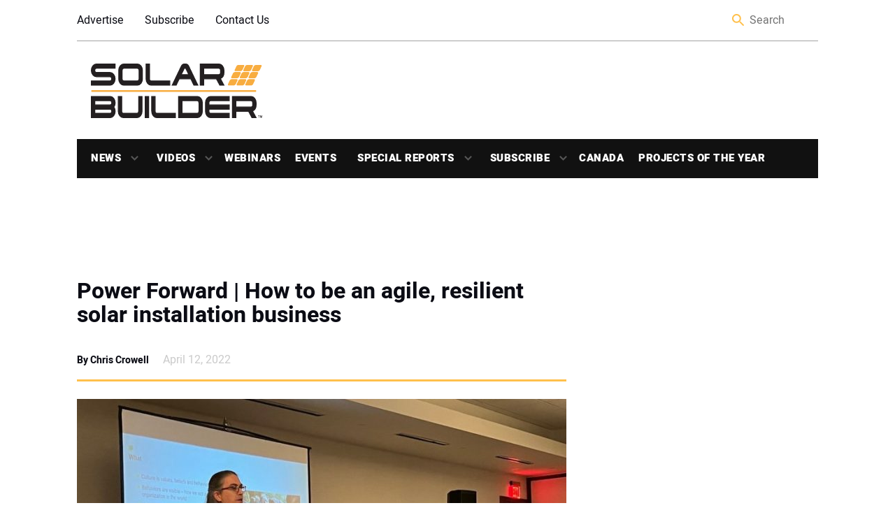

--- FILE ---
content_type: text/html; charset=UTF-8
request_url: https://solarbuildermag.com/featured/how-to-build-an-agile-resilient-solar-installation-business/
body_size: 22304
content:
<!doctype html>
<html lang="en-US" class="no-js">

<head>
	<meta charset="UTF-8">
	<title>Power Forward | How to be an agile, resilient solar installation business | Solar Builder</title>
<link data-rocket-prefetch href="https://pagead2.googlesyndication.com" rel="dns-prefetch">
<link data-rocket-prefetch href="https://www.googletagservices.com" rel="dns-prefetch">
<link data-rocket-prefetch href="https://cdn.ampproject.org" rel="dns-prefetch">
<link data-rocket-prefetch href="https://securepubads.g.doubleclick.net" rel="dns-prefetch">
<link data-rocket-prefetch href="https://static.addtoany.com" rel="dns-prefetch">
<link data-rocket-prefetch href="https://sponsors.benjaminmedia.com" rel="dns-prefetch">
<link data-rocket-prefetch href="https://assets.benjaminmedia.com" rel="dns-prefetch">
<link data-rocket-prefetch href="https://fundingchoicesmessages.google.com" rel="dns-prefetch">
<link data-rocket-prefetch href="https://fonts.googleapis.com" rel="dns-prefetch">
<link data-rocket-prefetch href="https://d1vg5xiq7qffdj.cloudfront.net" rel="dns-prefetch">
<link data-rocket-prefetch href="https://www.youtube.com" rel="dns-prefetch">
<link data-rocket-prefetch href="https://open.spotify.com" rel="dns-prefetch">
<link data-rocket-prefetch href="https://googleads.g.doubleclick.net" rel="dns-prefetch">
<link data-rocket-prefetch href="https://www.googletagmanager.com" rel="dns-prefetch"><link rel="preload" data-rocket-preload as="image" href="https://solarbuildermag.com/wp-content/uploads/2022/04/NABCEP-BayWa-700x557.jpg" imagesrcset="https://solarbuildermag.com/wp-content/uploads/2022/04/NABCEP-BayWa-700x557.jpg 700w, https://solarbuildermag.com/wp-content/uploads/2022/04/NABCEP-BayWa-250x199.jpg 250w, https://solarbuildermag.com/wp-content/uploads/2022/04/NABCEP-BayWa-768x611.jpg 768w, https://solarbuildermag.com/wp-content/uploads/2022/04/NABCEP-BayWa-120x95.jpg 120w, https://solarbuildermag.com/wp-content/uploads/2022/04/NABCEP-BayWa.jpg 800w" imagesizes="(max-width: 700px) 100vw, 700px" fetchpriority="high">

	<link href="//www.google-analytics.com" rel="dns-prefetch">
	<link rel="shortcut icon" href="https://solarbuildermag.com/wp-content/themes/solarbuilder/favicon.ico" />
	<link href="https://solarbuildermag.com/wp-content/themes/solarbuilder/img/icons/touch.png" rel="apple-touch-icon-precomposed">
	<link rel="preload" href="/wp-content/themes/solarbuilder/frontend/fonts/heebo-v4-latin-regular.woff" as="font" type="font/woff2" crossorigin="anonymous">
	<link rel="preload" href="/wp-content/themes/solarbuilder/frontend/fonts/heebo-v4-latin-900.woff" as="font" type="font/woff2" crossorigin="anonymous">
	<link rel="preload" href="/wp-content/themes/solarbuilder/frontend/fonts/heebo-v4-latin-700.woff" as="font" type="font/woff2" crossorigin="anonymous">
	<link rel="preload" href="/wp-content/themes/solarbuilder/frontend/fonts/heebo-v4-latin-300.woff" as="font" type="font/woff2" crossorigin="anonymous">
	<link rel="preload" href="/wp-content/themes/solarbuilder/frontend/fonts/heebo-v4-latin-500.woff" as="font" type="font/woff2" crossorigin="anonymous">
	<meta http-equiv="X-UA-Compatible" content="IE=edge,chrome=1">
	<meta name="viewport" content="width=device-width, initial-scale=1.0">
	<script async='async' src='https://www.googletagservices.com/tag/js/gpt.js'></script>
	<script async custom-element="amp-ad" src="https://cdn.ampproject.org/v0/amp-ad-0.1.js"></script>
	<!-- script async='async' src='https://www.googletagservices.com/tag/js/gpt.js'></script -->
	<script>
		var googletag = googletag || {};
		googletag.cmd = googletag.cmd || [];
		
	</script>
	<script type='text/javascript'>
	  (function() {
		var useSSL = 'https:' == document.location.protocol;
		var src = (useSSL ? 'https:' : 'http:') +
		'//www.googletagservices.com/tag/js/gpt.js';
		document.write('<scr' + 'ipt src="' + src + '"></scr' + 'ipt>');
	  })();
	</script>
	
	<!-- Google Tag Manager -->
	<!-- script>(function(w,d,s,l,i){w[l]=w[l]||[];w[l].push({'gtm.start':
	new Date().getTime(),event:'gtm.js'});var f=d.getElementsByTagName(s)[0],
	j=d.createElement(s),dl=l!='dataLayer'?'&l='+l:'';j.async=true;j.src=
	'https://www.googletagmanager.com/gtm.js?id='+i+dl;f.parentNode.insertBefore(j,f);
	})(window,document,'script','dataLayer','GTM-5PLP777');</script>-->
	<!-- End Google Tag Manager -->
	
<script>
		var aiNextSlotId = 1;
		var placeholders = [];
		function aiGenerateNextSlotName() {
			var id = aiNextSlotId++;
			return 'ai-slot-' + id;
		}

		function aiLoadBlock(adUnitPath, size, element) {
			var slotName = aiGenerateNextSlotName();
			element.id = slotName;
			console.log(adUnitPath);
			if (size[0] === 1) {
				googletag.cmd.push(function() {
					var slot = googletag.defineOutOfPageSlot(adUnitPath, slotName).
					addService(googletag.pubads());
					googletag.display(slotName)
        			googletag.pubads().enableSingleRequest();
					googletag.pubads().collapseEmptyDivs();
					googletag.enableServices();
				});
			} else {
				googletag.cmd.push(function() {
					var slot = googletag.defineSlot(adUnitPath, size, slotName).
					addService(googletag.pubads());
					googletag.display(slotName)
					googletag.pubads().enableSingleRequest();
					googletag.pubads().collapseEmptyDivs();
					googletag.enableServices();
				});
			}
			// setTimeout(function() {
			//	var $element = jQuery('#' + element.id);
			//	if (($element.is(':visible') === false || $element.is(':empty') === true) && size.length > 0 && size[0] !== 1 && //placeholders.includes(size[0] + "-" + size[1]) === false) {
			//		$element.html('<div id="' + element.id + '-placeholder"><a href="/subscribe/"><img class="placeholder" src="<!-- ?php echo //get_template_directory_uri(); ?>/frontend/img/placeholders/' + size[0] + '-' + size[1] + '.jpg" alt="placeholder" /></a></div>');
//			// $element.show();
			//		placeholders.push(size[0] + "-" + size[1]);
			//	}
			// }, 2000);
		}
	</script>
	<meta name='robots' content='index, follow, max-image-preview:large, max-snippet:-1, max-video-preview:-1' />
	<style>img:is([sizes="auto" i], [sizes^="auto," i]) { contain-intrinsic-size: 3000px 1500px }</style>
	
	<!-- This site is optimized with the Yoast SEO Premium plugin v26.8 (Yoast SEO v26.8) - https://yoast.com/product/yoast-seo-premium-wordpress/ -->
	<link rel="canonical" href="https://solarbuildermag.com/featured/how-to-build-an-agile-resilient-solar-installation-business/" />
	<meta property="og:locale" content="en_US" />
	<meta property="og:type" content="article" />
	<meta property="og:title" content="Power Forward | How to be an agile, resilient solar installation business" />
	<meta property="og:description" content="The last week of March started with the sold-out 2022 NABCEP CE conference and ended with the Department of Commerce initiating the anti-circumvention trade case. On this episode of Power... View Article" />
	<meta property="og:url" content="https://solarbuildermag.com/featured/how-to-build-an-agile-resilient-solar-installation-business/" />
	<meta property="og:site_name" content="Solar Builder Magazine" />
	<meta property="article:publisher" content="https://www.facebook.com/SolarBuilder/" />
	<meta property="article:published_time" content="2022-04-12T13:00:00+00:00" />
	<meta property="article:modified_time" content="2022-04-20T20:20:01+00:00" />
	<meta property="og:image" content="https://solarbuildermag.com/wp-content/uploads/2022/04/NABCEP-BayWa.jpg" />
	<meta property="og:image:width" content="800" />
	<meta property="og:image:height" content="636" />
	<meta property="og:image:type" content="image/jpeg" />
	<meta name="author" content="Chris Crowell" />
	<meta name="twitter:card" content="summary_large_image" />
	<meta name="twitter:creator" content="@Solar_Builder" />
	<meta name="twitter:site" content="@Solar_Builder" />
	<meta name="twitter:label1" content="Written by" />
	<meta name="twitter:data1" content="Chris Crowell" />
	<meta name="twitter:label2" content="Est. reading time" />
	<meta name="twitter:data2" content="6 minutes" />
	<script type="application/ld+json" class="yoast-schema-graph">{"@context":"https://schema.org","@graph":[{"@type":"Article","@id":"https://solarbuildermag.com/featured/how-to-build-an-agile-resilient-solar-installation-business/#article","isPartOf":{"@id":"https://solarbuildermag.com/featured/how-to-build-an-agile-resilient-solar-installation-business/"},"author":{"name":"Chris Crowell","@id":"https://solarbuildermag.com/#/schema/person/390d064778701a85cc1d3d1d45b41ae8"},"headline":"Power Forward | How to be an agile, resilient solar installation business","datePublished":"2022-04-12T13:00:00+00:00","dateModified":"2022-04-20T20:20:01+00:00","mainEntityOfPage":{"@id":"https://solarbuildermag.com/featured/how-to-build-an-agile-resilient-solar-installation-business/"},"wordCount":1337,"image":{"@id":"https://solarbuildermag.com/featured/how-to-build-an-agile-resilient-solar-installation-business/#primaryimage"},"thumbnailUrl":"https://solarbuildermag.com/wp-content/uploads/2022/04/NABCEP-BayWa.jpg","keywords":["BayWa r.e.","Power Forward!"],"articleSection":["Featured","News","Products","PV Modules","Residential Solar"],"inLanguage":"en-US","copyrightYear":"2022","copyrightHolder":{"@id":"https://solarbuildermag.com/#organization"}},{"@type":"WebPage","@id":"https://solarbuildermag.com/featured/how-to-build-an-agile-resilient-solar-installation-business/","url":"https://solarbuildermag.com/featured/how-to-build-an-agile-resilient-solar-installation-business/","name":"Power Forward | How to be an agile, resilient solar installation business | Solar Builder","isPartOf":{"@id":"https://solarbuildermag.com/#website"},"primaryImageOfPage":{"@id":"https://solarbuildermag.com/featured/how-to-build-an-agile-resilient-solar-installation-business/#primaryimage"},"image":{"@id":"https://solarbuildermag.com/featured/how-to-build-an-agile-resilient-solar-installation-business/#primaryimage"},"thumbnailUrl":"https://solarbuildermag.com/wp-content/uploads/2022/04/NABCEP-BayWa.jpg","datePublished":"2022-04-12T13:00:00+00:00","dateModified":"2022-04-20T20:20:01+00:00","author":{"@id":"https://solarbuildermag.com/#/schema/person/390d064778701a85cc1d3d1d45b41ae8"},"breadcrumb":{"@id":"https://solarbuildermag.com/featured/how-to-build-an-agile-resilient-solar-installation-business/#breadcrumb"},"inLanguage":"en-US","potentialAction":[{"@type":"ReadAction","target":["https://solarbuildermag.com/featured/how-to-build-an-agile-resilient-solar-installation-business/"]}]},{"@type":"ImageObject","inLanguage":"en-US","@id":"https://solarbuildermag.com/featured/how-to-build-an-agile-resilient-solar-installation-business/#primaryimage","url":"https://solarbuildermag.com/wp-content/uploads/2022/04/NABCEP-BayWa.jpg","contentUrl":"https://solarbuildermag.com/wp-content/uploads/2022/04/NABCEP-BayWa.jpg","width":800,"height":636,"caption":"NABCEP-BayWa"},{"@type":"BreadcrumbList","@id":"https://solarbuildermag.com/featured/how-to-build-an-agile-resilient-solar-installation-business/#breadcrumb","itemListElement":[{"@type":"ListItem","position":1,"name":"Home","item":"https://solarbuildermag.com/"},{"@type":"ListItem","position":2,"name":"BayWa r.e.","item":"https://solarbuildermag.com/tag/baywa-r-e/"},{"@type":"ListItem","position":3,"name":"Power Forward | How to be an agile, resilient solar installation business"}]},{"@type":"WebSite","@id":"https://solarbuildermag.com/#website","url":"https://solarbuildermag.com/","name":"Solar Builder Magazine","description":"Solar Power Project Installation News and Insight","potentialAction":[{"@type":"SearchAction","target":{"@type":"EntryPoint","urlTemplate":"https://solarbuildermag.com/?s={search_term_string}"},"query-input":{"@type":"PropertyValueSpecification","valueRequired":true,"valueName":"search_term_string"}}],"inLanguage":"en-US"},{"@type":"Person","@id":"https://solarbuildermag.com/#/schema/person/390d064778701a85cc1d3d1d45b41ae8","name":"Chris Crowell","image":{"@type":"ImageObject","inLanguage":"en-US","@id":"https://solarbuildermag.com/#/schema/person/image/","url":"https://secure.gravatar.com/avatar/673a8a6466dfdc39f387707af860967832707848d0027d4df2b1d7c14367c316?s=96&d=blank&r=g","contentUrl":"https://secure.gravatar.com/avatar/673a8a6466dfdc39f387707af860967832707848d0027d4df2b1d7c14367c316?s=96&d=blank&r=g","caption":"Chris Crowell"},"description":"Chris","url":"https://solarbuildermag.com/author/chris/"}]}</script>
	<!-- / Yoast SEO Premium plugin. -->


<link rel='dns-prefetch' href='//static.addtoany.com' />
<link rel='dns-prefetch' href='//sponsors.benjaminmedia.com' />
<link rel='dns-prefetch' href='//assets.benjaminmedia.com' />
<link rel="alternate" type="text/calendar" title="Solar Builder Magazine &raquo; iCal Feed" href="https://solarbuildermag.com/events/?ical=1" />
<style id='wp-emoji-styles-inline-css' type='text/css'>

	img.wp-smiley, img.emoji {
		display: inline !important;
		border: none !important;
		box-shadow: none !important;
		height: 1em !important;
		width: 1em !important;
		margin: 0 0.07em !important;
		vertical-align: -0.1em !important;
		background: none !important;
		padding: 0 !important;
	}
</style>
<link rel='stylesheet' id='wp-block-library-css' href='https://solarbuildermag.com/wp-includes/css/dist/block-library/style.min.css?ver=6.8.3' media='all' />
<style id='classic-theme-styles-inline-css' type='text/css'>
/*! This file is auto-generated */
.wp-block-button__link{color:#fff;background-color:#32373c;border-radius:9999px;box-shadow:none;text-decoration:none;padding:calc(.667em + 2px) calc(1.333em + 2px);font-size:1.125em}.wp-block-file__button{background:#32373c;color:#fff;text-decoration:none}
</style>
<style id='global-styles-inline-css' type='text/css'>
:root{--wp--preset--aspect-ratio--square: 1;--wp--preset--aspect-ratio--4-3: 4/3;--wp--preset--aspect-ratio--3-4: 3/4;--wp--preset--aspect-ratio--3-2: 3/2;--wp--preset--aspect-ratio--2-3: 2/3;--wp--preset--aspect-ratio--16-9: 16/9;--wp--preset--aspect-ratio--9-16: 9/16;--wp--preset--color--black: #000000;--wp--preset--color--cyan-bluish-gray: #abb8c3;--wp--preset--color--white: #ffffff;--wp--preset--color--pale-pink: #f78da7;--wp--preset--color--vivid-red: #cf2e2e;--wp--preset--color--luminous-vivid-orange: #ff6900;--wp--preset--color--luminous-vivid-amber: #fcb900;--wp--preset--color--light-green-cyan: #7bdcb5;--wp--preset--color--vivid-green-cyan: #00d084;--wp--preset--color--pale-cyan-blue: #8ed1fc;--wp--preset--color--vivid-cyan-blue: #0693e3;--wp--preset--color--vivid-purple: #9b51e0;--wp--preset--gradient--vivid-cyan-blue-to-vivid-purple: linear-gradient(135deg,rgba(6,147,227,1) 0%,rgb(155,81,224) 100%);--wp--preset--gradient--light-green-cyan-to-vivid-green-cyan: linear-gradient(135deg,rgb(122,220,180) 0%,rgb(0,208,130) 100%);--wp--preset--gradient--luminous-vivid-amber-to-luminous-vivid-orange: linear-gradient(135deg,rgba(252,185,0,1) 0%,rgba(255,105,0,1) 100%);--wp--preset--gradient--luminous-vivid-orange-to-vivid-red: linear-gradient(135deg,rgba(255,105,0,1) 0%,rgb(207,46,46) 100%);--wp--preset--gradient--very-light-gray-to-cyan-bluish-gray: linear-gradient(135deg,rgb(238,238,238) 0%,rgb(169,184,195) 100%);--wp--preset--gradient--cool-to-warm-spectrum: linear-gradient(135deg,rgb(74,234,220) 0%,rgb(151,120,209) 20%,rgb(207,42,186) 40%,rgb(238,44,130) 60%,rgb(251,105,98) 80%,rgb(254,248,76) 100%);--wp--preset--gradient--blush-light-purple: linear-gradient(135deg,rgb(255,206,236) 0%,rgb(152,150,240) 100%);--wp--preset--gradient--blush-bordeaux: linear-gradient(135deg,rgb(254,205,165) 0%,rgb(254,45,45) 50%,rgb(107,0,62) 100%);--wp--preset--gradient--luminous-dusk: linear-gradient(135deg,rgb(255,203,112) 0%,rgb(199,81,192) 50%,rgb(65,88,208) 100%);--wp--preset--gradient--pale-ocean: linear-gradient(135deg,rgb(255,245,203) 0%,rgb(182,227,212) 50%,rgb(51,167,181) 100%);--wp--preset--gradient--electric-grass: linear-gradient(135deg,rgb(202,248,128) 0%,rgb(113,206,126) 100%);--wp--preset--gradient--midnight: linear-gradient(135deg,rgb(2,3,129) 0%,rgb(40,116,252) 100%);--wp--preset--font-size--small: 13px;--wp--preset--font-size--medium: 20px;--wp--preset--font-size--large: 36px;--wp--preset--font-size--x-large: 42px;--wp--preset--spacing--20: 0.44rem;--wp--preset--spacing--30: 0.67rem;--wp--preset--spacing--40: 1rem;--wp--preset--spacing--50: 1.5rem;--wp--preset--spacing--60: 2.25rem;--wp--preset--spacing--70: 3.38rem;--wp--preset--spacing--80: 5.06rem;--wp--preset--shadow--natural: 6px 6px 9px rgba(0, 0, 0, 0.2);--wp--preset--shadow--deep: 12px 12px 50px rgba(0, 0, 0, 0.4);--wp--preset--shadow--sharp: 6px 6px 0px rgba(0, 0, 0, 0.2);--wp--preset--shadow--outlined: 6px 6px 0px -3px rgba(255, 255, 255, 1), 6px 6px rgba(0, 0, 0, 1);--wp--preset--shadow--crisp: 6px 6px 0px rgba(0, 0, 0, 1);}:where(.is-layout-flex){gap: 0.5em;}:where(.is-layout-grid){gap: 0.5em;}body .is-layout-flex{display: flex;}.is-layout-flex{flex-wrap: wrap;align-items: center;}.is-layout-flex > :is(*, div){margin: 0;}body .is-layout-grid{display: grid;}.is-layout-grid > :is(*, div){margin: 0;}:where(.wp-block-columns.is-layout-flex){gap: 2em;}:where(.wp-block-columns.is-layout-grid){gap: 2em;}:where(.wp-block-post-template.is-layout-flex){gap: 1.25em;}:where(.wp-block-post-template.is-layout-grid){gap: 1.25em;}.has-black-color{color: var(--wp--preset--color--black) !important;}.has-cyan-bluish-gray-color{color: var(--wp--preset--color--cyan-bluish-gray) !important;}.has-white-color{color: var(--wp--preset--color--white) !important;}.has-pale-pink-color{color: var(--wp--preset--color--pale-pink) !important;}.has-vivid-red-color{color: var(--wp--preset--color--vivid-red) !important;}.has-luminous-vivid-orange-color{color: var(--wp--preset--color--luminous-vivid-orange) !important;}.has-luminous-vivid-amber-color{color: var(--wp--preset--color--luminous-vivid-amber) !important;}.has-light-green-cyan-color{color: var(--wp--preset--color--light-green-cyan) !important;}.has-vivid-green-cyan-color{color: var(--wp--preset--color--vivid-green-cyan) !important;}.has-pale-cyan-blue-color{color: var(--wp--preset--color--pale-cyan-blue) !important;}.has-vivid-cyan-blue-color{color: var(--wp--preset--color--vivid-cyan-blue) !important;}.has-vivid-purple-color{color: var(--wp--preset--color--vivid-purple) !important;}.has-black-background-color{background-color: var(--wp--preset--color--black) !important;}.has-cyan-bluish-gray-background-color{background-color: var(--wp--preset--color--cyan-bluish-gray) !important;}.has-white-background-color{background-color: var(--wp--preset--color--white) !important;}.has-pale-pink-background-color{background-color: var(--wp--preset--color--pale-pink) !important;}.has-vivid-red-background-color{background-color: var(--wp--preset--color--vivid-red) !important;}.has-luminous-vivid-orange-background-color{background-color: var(--wp--preset--color--luminous-vivid-orange) !important;}.has-luminous-vivid-amber-background-color{background-color: var(--wp--preset--color--luminous-vivid-amber) !important;}.has-light-green-cyan-background-color{background-color: var(--wp--preset--color--light-green-cyan) !important;}.has-vivid-green-cyan-background-color{background-color: var(--wp--preset--color--vivid-green-cyan) !important;}.has-pale-cyan-blue-background-color{background-color: var(--wp--preset--color--pale-cyan-blue) !important;}.has-vivid-cyan-blue-background-color{background-color: var(--wp--preset--color--vivid-cyan-blue) !important;}.has-vivid-purple-background-color{background-color: var(--wp--preset--color--vivid-purple) !important;}.has-black-border-color{border-color: var(--wp--preset--color--black) !important;}.has-cyan-bluish-gray-border-color{border-color: var(--wp--preset--color--cyan-bluish-gray) !important;}.has-white-border-color{border-color: var(--wp--preset--color--white) !important;}.has-pale-pink-border-color{border-color: var(--wp--preset--color--pale-pink) !important;}.has-vivid-red-border-color{border-color: var(--wp--preset--color--vivid-red) !important;}.has-luminous-vivid-orange-border-color{border-color: var(--wp--preset--color--luminous-vivid-orange) !important;}.has-luminous-vivid-amber-border-color{border-color: var(--wp--preset--color--luminous-vivid-amber) !important;}.has-light-green-cyan-border-color{border-color: var(--wp--preset--color--light-green-cyan) !important;}.has-vivid-green-cyan-border-color{border-color: var(--wp--preset--color--vivid-green-cyan) !important;}.has-pale-cyan-blue-border-color{border-color: var(--wp--preset--color--pale-cyan-blue) !important;}.has-vivid-cyan-blue-border-color{border-color: var(--wp--preset--color--vivid-cyan-blue) !important;}.has-vivid-purple-border-color{border-color: var(--wp--preset--color--vivid-purple) !important;}.has-vivid-cyan-blue-to-vivid-purple-gradient-background{background: var(--wp--preset--gradient--vivid-cyan-blue-to-vivid-purple) !important;}.has-light-green-cyan-to-vivid-green-cyan-gradient-background{background: var(--wp--preset--gradient--light-green-cyan-to-vivid-green-cyan) !important;}.has-luminous-vivid-amber-to-luminous-vivid-orange-gradient-background{background: var(--wp--preset--gradient--luminous-vivid-amber-to-luminous-vivid-orange) !important;}.has-luminous-vivid-orange-to-vivid-red-gradient-background{background: var(--wp--preset--gradient--luminous-vivid-orange-to-vivid-red) !important;}.has-very-light-gray-to-cyan-bluish-gray-gradient-background{background: var(--wp--preset--gradient--very-light-gray-to-cyan-bluish-gray) !important;}.has-cool-to-warm-spectrum-gradient-background{background: var(--wp--preset--gradient--cool-to-warm-spectrum) !important;}.has-blush-light-purple-gradient-background{background: var(--wp--preset--gradient--blush-light-purple) !important;}.has-blush-bordeaux-gradient-background{background: var(--wp--preset--gradient--blush-bordeaux) !important;}.has-luminous-dusk-gradient-background{background: var(--wp--preset--gradient--luminous-dusk) !important;}.has-pale-ocean-gradient-background{background: var(--wp--preset--gradient--pale-ocean) !important;}.has-electric-grass-gradient-background{background: var(--wp--preset--gradient--electric-grass) !important;}.has-midnight-gradient-background{background: var(--wp--preset--gradient--midnight) !important;}.has-small-font-size{font-size: var(--wp--preset--font-size--small) !important;}.has-medium-font-size{font-size: var(--wp--preset--font-size--medium) !important;}.has-large-font-size{font-size: var(--wp--preset--font-size--large) !important;}.has-x-large-font-size{font-size: var(--wp--preset--font-size--x-large) !important;}
:where(.wp-block-post-template.is-layout-flex){gap: 1.25em;}:where(.wp-block-post-template.is-layout-grid){gap: 1.25em;}
:where(.wp-block-columns.is-layout-flex){gap: 2em;}:where(.wp-block-columns.is-layout-grid){gap: 2em;}
:root :where(.wp-block-pullquote){font-size: 1.5em;line-height: 1.6;}
</style>
<link rel='stylesheet' id='all-css' href='https://solarbuildermag.com/wp-content/themes/solarbuilder/frontend/css/all.css?ver=1.0' media='all' />
<link rel='stylesheet' id='html5blank-css' href='https://solarbuildermag.com/wp-content/themes/solarbuilder/style.css?ver=1.0' media='all' />
<link rel='stylesheet' id='addtoany-css' href='https://solarbuildermag.com/wp-content/plugins/add-to-any/addtoany.min.css?ver=1.16' media='all' />
<script type="text/javascript" src="https://solarbuildermag.com/wp-includes/js/jquery/jquery.min.js?ver=3.7.1" id="jquery-core-js"></script>
<script type="text/javascript" src="https://solarbuildermag.com/wp-includes/js/jquery/jquery-migrate.min.js?ver=3.4.1" id="jquery-migrate-js"></script>
<script type="text/javascript" id="addtoany-core-js-before">
/* <![CDATA[ */
window.a2a_config=window.a2a_config||{};a2a_config.callbacks=[];a2a_config.overlays=[];a2a_config.templates={};
/* ]]> */
</script>
<script type="text/javascript" defer src="https://static.addtoany.com/menu/page.js" id="addtoany-core-js"></script>
<script type="text/javascript" defer src="https://solarbuildermag.com/wp-content/plugins/add-to-any/addtoany.min.js?ver=1.1" id="addtoany-jquery-js"></script>
<script type="text/javascript" src="//sponsors.benjaminmedia.com/emit/8048.js?ver=1.0.0" id="broadstreet-analytics-js" async="async" data-wp-strategy="async"></script>
<script async data-cfasync='false' type="text/javascript" src="//assets.benjaminmedia.com/init-2.min.js?v=1.52.2&amp;ver=6.8.3" id="broadstreet-init-js"></script>
<script type="text/javascript" id="ajax-handler-js-extra">
/* <![CDATA[ */
var ajax_object = {"ajax_url":"https:\/\/solarbuildermag.com\/wp-admin\/admin-ajax.php"};
/* ]]> */
</script>
<script type="text/javascript" src="https://solarbuildermag.com/wp-content/themes/solarbuilder/js/ajax-handler.js?ver=6.8.3" id="ajax-handler-js"></script>
<link rel="https://api.w.org/" href="https://solarbuildermag.com/wp-json/" /><link rel="alternate" title="JSON" type="application/json" href="https://solarbuildermag.com/wp-json/wp/v2/posts/39588" /><link rel="alternate" title="oEmbed (JSON)" type="application/json+oembed" href="https://solarbuildermag.com/wp-json/oembed/1.0/embed?url=https%3A%2F%2Fsolarbuildermag.com%2Ffeatured%2Fhow-to-build-an-agile-resilient-solar-installation-business%2F" />
<link rel="alternate" title="oEmbed (XML)" type="text/xml+oembed" href="https://solarbuildermag.com/wp-json/oembed/1.0/embed?url=https%3A%2F%2Fsolarbuildermag.com%2Ffeatured%2Fhow-to-build-an-agile-resilient-solar-installation-business%2F&#038;format=xml" />
<meta name="tec-api-version" content="v1"><meta name="tec-api-origin" content="https://solarbuildermag.com"><link rel="alternate" href="https://solarbuildermag.com/wp-json/tribe/events/v1/" /><link rel="icon" href="https://solarbuildermag.com/wp-content/uploads/2024/03/cropped-Favicon-32x32.gif" sizes="32x32" />
<link rel="icon" href="https://solarbuildermag.com/wp-content/uploads/2024/03/cropped-Favicon-192x192.gif" sizes="192x192" />
<link rel="apple-touch-icon" href="https://solarbuildermag.com/wp-content/uploads/2024/03/cropped-Favicon-180x180.gif" />
<meta name="msapplication-TileImage" content="https://solarbuildermag.com/wp-content/uploads/2024/03/cropped-Favicon-270x270.gif" />
		<style type="text/css" id="wp-custom-css">
			

.ap-canada{
	width:200px;
	height:75px;
}
/* Upcoming webinars - full width */
.upcoming-webinars-list .webinar-upcoming {
    display: flex;
	flex-wrap: wrap;
    gap: 20px;
    margin-bottom: 40px;
    border-bottom: 1px solid #ddd;
    padding: 10px;
	  -webkit-box-shadow: 15px 4px 3px 2px rgba(156,156,156,0.1); 
box-shadow: 15px 3px 61px 2px rgba(156,156,156,0.1););
	border-radius:10px
}

.upcoming-webinars-list .webinar-image img {
    max-width: 350px;
    height: auto;
    object-fit: cover;
}

.upcoming-webinars-list .webinar-content {
    flex: 1;
}

.upcoming-webinars-list .webinar-title {
    margin-top: 0;
    margin-bottom: 10px;
	text-decoration:none;
	
}
.webinar-title > a:nth-child(1){
	text-decoration:none;
	color:#df9a16;
}

.upcoming-webinars-list .webinar-register .button {
    display: inline-block;
    margin-top: 15px;
    padding: 10px 20px;
    background-color: #0073aa;
    color: #fff;
    text-decoration: none;
    border-radius: 4px;
}

.upcoming-webinars-list .webinar-register .button:hover {
    background-color: #005177;
}

.archived-webinars-grid .card .webinar-image img {
    width: 100%;
    height: 180px;
    object-fit: contain;
	
}
.webinar-image-wrapper {
    position: relative;
    text-align: center;
}

.webinar-date-overlay {
    margin-bottom:20px;
    background: rgba(0,0,0,0.9);
    color: #fff;
    padding: 6px 12px;
    font-weight: 600;
    border-radius: 4px;
    font-size: 0.9em;
    z-index: 10;
	border-right:2px solid #df9a16;
}

.webinar-image img {
    width: 100%;
    height: auto;
    display: block;
    
	background-position: center center;
}

.webinar-register-under-image {
    margin-top: 10px;
	border-top:2px solid #abb8c3;
}

.webinar-register-under-image .button {
    display: inline-block;
	margin:10px;
    padding: 10px 20px;
    background-color: #df9a16;
    color: #fff;
    text-decoration: none;
    border-radius: 4px;
    font-weight: 600;
	
}

.webinar-register-under-image .button:hover {
    background-color: #000000;
}


.upcoming-webinars-list .webinar-upcoming {
    display: flex;
    gap: 20px;
    margin-bottom: 40px;
    border-bottom: 1px solid #ddd;
    padding-bottom: 20px;
}

.upcoming-webinars-list .webinar-image-wrapper {
    flex: 0 0 300px;
}

.upcoming-webinars-list .webinar-content {
    flex: 1;
    text-align: left;
}


.archived-webinars-grid {
    display: grid;
    grid-template-columns: repeat(auto-fit, minmax(280px, 1fr));
    gap: 12px;
}

.archived-webinars-grid .card {
   -webkit-box-shadow: 4px 3px 6px 2px rgba(156,156,156,0.1); 
box-shadow: 4px 3px 6px 2px rgba(156,156,156,0.1););
    border-radius: 8px;
    overflow: hidden;
    background: #fff;
   border-left: 1px solid lightgray;
border-radius: 25px 10px 30px 0px;
    display: flex;
    flex-direction: column;
}

.archived-webinars-grid .card .webinar-content {
    padding: 15px;
    flex: 1;
    display: flex;
    flex-direction: column;
}

.archived-webinars-grid .card .webinar-title {
    margin-top: 0;
    margin-bottom: 8px;
    font-size: 1.1em;
}

.archived-webinars-grid .card .webinar-description {
    flex-grow: 1;
    font-size: 0.95em;
    color: #333;
}
/*------------------*/

img:is([sizes="auto" i], [sizes^="auto," i]) {
    contain-intrinsic-size: 800px 400px;
}
.related-post--full .related-post__image-container{height:350px}
.color-bar{
	background-color:#ffe8bb;
	padding:10px 15px;
	border-radius:15px;
	margin:15px;
}

.logo-img-canada{width:200px; height:auto}
#__mrkt_fid_11146c65{flex: 0 0 60%;
margin:0 20px}
.category-heading__description > div:nth-child(1) > p:nth-child(1){
	text-align:left;
	margin:10px
}
.ad-970-90 > div:nth-child(1) > div:nth-child(1) > broadstreet-zone-container:nth-child(1){
	margin: auto;
	padding:10px;
	background-color:#f2f2f2;
}
.category-heading__description{margin-bottom:30px}
.category-heading__description > p:nth-child(1){max-width:400px;
}

.poty-image:hover {
    transform: scale(1.01);
    transition: transform 0.3s ease;
}

#gform_wrapper_627882256{
	display:block;
}

.sidebar__most-popular{background:white;
border:1px solid #fcb900;
border-top-left-radius:10px;}

#siyia5nplkg0000000000 .sneaker_container .sneaker_data .sneaker_title {
    font-size: 20px;
    color: #000;
}

.sidebar__most-popular__link{color:#000}
.sidebar__most-popular__title{
	color:#000;
	padding-left:20px;
}
.sidebar__most-popular__title::before{background:none;
}
.sidebar__most-popular{height:700px;
	background:#ffffff;
	
}
.sidebar__most-popular__list{position:sticky;
top:70px}
/*CLS fixes--------------
 * 
*/
div.related-post:nth-child(1){min-height:150px}
#street-0IHsk0ufdeMdnaIG{min-height:98.1px}
.tribe-events-calendar-list__month-separator{
	color:yellow;
}


.sticky{
	position:sticky;
	top:0px;
	background-color:#fff;
	padding:10px 0px;
	
	
}
.latest_home{margin:20px;text-align:center;}

@media (max-width: 1079px) {
	/*sb canada------------*/
	.category-heading__description{
		flex-wrap: wrap;
	}
	.category-heading__description{margin-bottom:30px}
.category-heading__description > p:nth-child(1){max-width:600px;
text-align:left}
	.category-title-container{flex-wrap: wrap;}
	.category-featured-image{max-width:300px}
 .col-sticky{
	visibility:hidden;
	
	
}
	#h-the-pitch{ position:sticky;
top:0px;
background-color:white;
z-index:9;}
	
	#h-power-forward{ position:sticky;
top:0px;
background-color:white;
z-index:91;}
	
	#h-the-buzz{ position:sticky;
top:0px;
background-color:white;
z-index:92;}
	
	#h-60-seconds-in-the-sunlight{ position:sticky;
top:0px;
background-color:white;
z-index:93;}
}




.yt-desc{
	margin:10px auto;
	width:80%;
	
}

.yt-button{
        display:flex;
        background-color:#b4171f;
        border-radius:10px;
        width:200px;
        padding: 10px 15px;
			margin: 15px auto;
    }
.yt-button:hover{
	padding:10px 20px;
	
	transition: all .3s ease-out;
}

    .yt-txt{
        color:white;
        font-weight:900;
			font-size:16px
       text-decoration:none;
			transform: scale(1, 1.25);
	font-weight:bold;
    }

.yt-button > a:nth-child(1){
	text-decoration:none;
	cursor:pointer;
}


.fa-youtube::before{
	color:white;
}
.want-more-txt{width:60%;
margin:5px auto}


.fa-youtube{margin-top:5px;
display:inline-flex;
	margin-right:5px;
	
}
.yt-button > a:nth-child(1){
	display:inline-flex;
	cursor:pointer;

	
}

.text-divider {
  display: flex;
  align-items: center;
  justify-content: space-between;
  width: 100%;
}

.divider-text {
  font-size: 24px;
  font-weight: bold;
	text-align:center;
}



.text-divider::before,
.text-divider::after {
  content: '';
  height: 2px;
  width: 40%;
  background-color: #000;
  margin: 0 10px;
}

.hidden-section{display:none;}

.col-sticky{
	position:sticky;
	top:0px;
	z-index:999;
	background-color:white;
	height:60px;
}
.vid-button:active, .vid-button:hover{
	border-bottom: solid 2px #ffc04c;
	
}
div.wp-block-columns:nth-child(5) > div:nth-child(1) > figure:nth-child(1) > div:nth-child(1) > iframe:nth-child(1),div.wp-block-columns:nth-child(5) > div:nth-child(2) > figure:nth-child(1) > div:nth-child(1) > iframe:nth-child(1){
	height:300px;}
div.wp-block-columns:nth-child(8) > div:nth-child(1) > figure:nth-child(1) > div:nth-child(1) > iframe:nth-child(1),div.wp-block-columns:nth-child(8) > div:nth-child(2) > figure:nth-child(1) > div:nth-child(1) > iframe:nth-child(1){
	height:300px;}
div.wp-block-columns:nth-child(11) > div:nth-child(1) > figure:nth-child(1) > div:nth-child(1) > iframe:nth-child(1),div.wp-block-columns:nth-child(11) > div:nth-child(2) > figure:nth-child(1) > div:nth-child(1) > iframe:nth-child(1)
{height:300px}
div.wp-block-columns:nth-child(14) > div:nth-child(1) > figure:nth-child(1) > div:nth-child(1) > iframe:nth-child(1),div.wp-block-columns:nth-child(14) > div:nth-child(2) > figure:nth-child(1) > div:nth-child(1) > iframe:nth-child(1){height:300px;}
html {
  scroll-behavior: smooth;
}


/*
 * -----------whitepaper css
 * */
.wp-image-50230{border-top:2px solid #ffc04c}
.gform_wrapper.gform_wrapper.gform_wrapper input[type="text"]{
	padding:8px !important;
}
.wp-block-quote{border-left:2px solid #ffc04c
	
}
#h-avoiding-mpu{margin:15px 0 10px}
div.gf_browser_gecko:nth-child(11){margin:0 20px}

.gform_wrapper.gravity-theme .gfield-choice-input {
    display: inline-block;
    margin-top: 0;
    top: auto;

}

/*hero dimensions**/
a.related-post__image-container:nth-child(1) {
  max-height:466px;
	max-width:800px;
}
/*
leaderboard ads for CLS 
.ad-970-90{
	max-height:98.7167px;
max-width:728px;
	
}*/
#sxsr3ddbs6o0000000000{
	min-height:70px;
}

/** .add-block-1 {border-radius:5px; padding:10px;} **/

.nav ul li a {
    font-size: 15px;
}

[zone-id="149292"] img {border:1px solid #ccc  !important;}

div[id*=ai] {
   background-color: #ffffff;
   padding: 0px!important; 
   border: none !important;}

[zone-id="149292"] img {
   
    margin: 10px 0px 0px 0px !important; 
}

.related-post__image-container {
    height: 200px;

}
/*video Tabs______________*/
.tabbed-module {
    width: 100%;
    display: block;
  }
  
  .tabs {
    margin-left:20px;
      margin-bottom:0px;
    padding: 0;
    list-style: none;
	
  }
  
  .tab-link {
    display: inline-block;
    padding: 5px 15px;
    cursor: pointer;
    border-bottom: 1px solid #ddd;
      margin:0;
      font-weight:bold;
		
      
  }
  
  .tab-link.current {
    border-bottom:2px solid #ffc04c;
		background-color: #fff;
      
  }
  
  .tab-content {
    display:none;
    padding: 10px 10%;
  }
  
  .tab-content.current {
    display: block;
      
  }
  
  .video-link{
      color:black;
      text-decoration:none;
      cursor: pointer;
      Margin:0 auto;
      padding:5px 10px;
      border:2px solid black;
      border-radius:5px;
		display:block;
		width:90px;
  }
  .video-link:hover{
      color:#fff;
      background-color:#ffc04c;
      padding:5px 10px;
      border:2px solid white;
  }
.tabbed-module > h2:nth-child(1){margin:20px 10%;
text-align:center;}


/*youtube home mobile*/
@media only screen and (max-width: 320px){ 
	.related-post--full .related-post__image-container{height:200px}
	#tab-1 > div:nth-child(2) > iframe:nth-child(1),#tab-2 > div:nth-child(2) > iframe:nth-child(1),#tab-3 > div:nth-child(2) > iframe:nth-child(1),#tab-4 > div:nth-child(2) > iframe:nth-child(1){
	height: 200px;
}
	.related-post--full .related-post__image-container{height:200px}
	.tabbed-module > h2:nth-child(1){margin:20px;text-align:center;
	font-size:13px;}
	.latest_home{margin:20px; text-align:center; }
	#tab-1 > div > iframe{
		height:100%;
	}
	#tab-2 > div > iframe{
		height:100%;
	}
	#tab-3 > div > iframe{
		height:100%;
	}
	#tab-4 > div > iframe{
		height:100%;
	}

	.category-featured-image{max-width:300px
	}
	img:is([sizes="auto" i], [sizes^="auto," i]) {
    contain-intrinsic-size: 400px 350px;
}}

@media only screen and (max-width: 789px){
	.related-post--full .related-post__image-container{height:350px}
/*video Tabs______________*/
.tabbed-module {
    width: 100%;
    display: block;
	margin:0 0.5%;
  }
  
  .tabs {
    margin-left:7%;
      margin-bottom:0px;
    padding: 0;
    list-style: none;
  }
  
  .tab-link {
    display: inline-block;
    padding: 5px 15px;
    cursor: pointer;
    border-bottom: 1px solid #ddd;
      margin:0;
      font-weight:bold;
      
  }
  
  .tab-link.current {
    border-bottom:2px solid #ffc04c;
		background-color: #fff;
      
  }
  
  .tab-content {
    display:none;
    padding:10px 20px;
		margin:0 2%;
  }
  
  .tab-content.current {
    display: block;
		
  }
  
  .video-link{
      color:black;
      text-decoration:none;
      cursor: pointer;
      Margin:0 auto;
      padding:5px 10px;
      border:2px solid black;
      border-radius:5px;
		display:block;
		width:90px;
  }
  .video-link:hover{
      color:#fff;
      background-color:#ffc04c;
      padding:5px 10px;
      border:2px solid white;
  }
.tabbed-module > h2:nth-child(1){margin:20px 10% }
#tab-1 > div > iframe{
		height:100%;
	}
	#tab-2 > div > iframe{
		height:100%;
	}
	#tab-3 > div > iframe{
		height:100%;
	}
	#tab-4 > div > iframe{
		height:100%;
	}}		</style>
			
	<!-- script async src="https://pagead2.googlesyndication.com/pagead/js/adsbygoogle.js?client=ca-pub-7538817939674069"
     crossorigin="anonymous"></script -->
	
<style id="rocket-lazyrender-inline-css">[data-wpr-lazyrender] {content-visibility: auto;}</style><meta name="generator" content="WP Rocket 3.20.3" data-wpr-features="wpr_preconnect_external_domains wpr_automatic_lazy_rendering wpr_oci wpr_image_dimensions wpr_preload_links wpr_desktop" /></head>

	<body>
		
	<!-- a style="height: 5475px; top: 0px; left: 0px; position: absolute; display: inline; width: 100%; cursor: pointer;" id="ad_bg" href="" target="_blank">&nbsp;</a -->
	<div id='afscontainer1' ></div>
	<!-- wrapper -->
	<div  class="wrapper">

		<!-- header -->
		<header  class="header" role="banner">
			<div  class="container">
				<div class="row no-margin">
					<div class="eighteen columns">
						<nav class="extra-nav" role="navigation" id="extra-menu">
							<ul><li id="menu-item-32547" class="menu-item menu-item-type-post_type menu-item-object-page menu-item-32547"><a href="https://solarbuildermag.com/advertising/">Advertise</a></li>
<li id="menu-item-32549" class="menu-item menu-item-type-post_type menu-item-object-page menu-item-32549"><a href="https://solarbuildermag.com/subscribe/">Subscribe</a></li>
<li id="menu-item-32548" class="menu-item menu-item-type-post_type menu-item-object-page menu-item-32548"><a href="https://solarbuildermag.com/contact-us/">Contact Us</a></li>
</ul>							<!-- search -->
<form class="search" method="get" action="https://solarbuildermag.com" role="search">
	<button class="search-submit" type="submit" role="button">Search</button>
	<input class="search-input" type="search" name="s" placeholder="Search">
</form>
<!-- /search -->
						</nav>
						<div class="brand-logo-cat" style="min-height:79px">
							<a href="https://solarbuildermag.com">
								<img width="745" height="237" src="https://solarbuildermag.com/wp-content/themes/solarbuilder/frontend/img/logo.svg" alt="Logo" class="logo-img">
							</a>
							<broadstreet-zone zone-id="149284" style="min-height:98.85px;min-width:728px"></broadstreet-zone>
							
						</div>
						<!-- /logo -->

						<!-- nav -->
						<a href="#menu" class="menu-link">&nbsp;</a>
						<nav class="nav" role="navigation" id="menu">
							<ul><li id="menu-item-6673" class="menu-item menu-item-type-taxonomy menu-item-object-category current-post-ancestor current-menu-parent current-post-parent menu-item-has-children menu-item-6673"><a href="https://solarbuildermag.com/category/news/">News</a><button class="sub-menu-toggle" aria-expanded="false" aria-pressed="false"><span class="screen-reader-text">open dropdown menu</span></button>
<ul class="sub-menu">
	<li id="menu-item-26454" class="menu-item menu-item-type-taxonomy menu-item-object-category current-post-ancestor current-menu-parent current-post-parent menu-item-26454"><a href="https://solarbuildermag.com/category/news/">All headlines</a></li>
	<li id="menu-item-29815" class="menu-item menu-item-type-taxonomy menu-item-object-category current-post-ancestor current-menu-parent current-post-parent menu-item-has-children menu-item-29815"><a href="https://solarbuildermag.com/category/products/">Products</a><button class="sub-menu-toggle" aria-expanded="false" aria-pressed="false"><span class="screen-reader-text">open dropdown menu</span></button>
	<ul class="sub-menu">
		<li id="menu-item-25749" class="menu-item menu-item-type-taxonomy menu-item-object-category menu-item-25749"><a href="https://solarbuildermag.com/category/mounting-solutions-guide/">Mounting</a></li>
		<li id="menu-item-31546" class="menu-item menu-item-type-taxonomy menu-item-object-category current-post-ancestor current-menu-parent current-post-parent menu-item-31546"><a href="https://solarbuildermag.com/category/pv-modules/">PV Modules</a></li>
		<li id="menu-item-25330" class="menu-item menu-item-type-taxonomy menu-item-object-category menu-item-25330"><a href="https://solarbuildermag.com/category/energy-storage/">+Storage</a></li>
		<li id="menu-item-15442" class="menu-item menu-item-type-taxonomy menu-item-object-category menu-item-15442"><a href="https://solarbuildermag.com/category/inverters/">Inverters</a></li>
		<li id="menu-item-48611" class="menu-item menu-item-type-taxonomy menu-item-object-category menu-item-48611"><a href="https://solarbuildermag.com/category/inverters/bos/">Wire management</a></li>
		<li id="menu-item-39858" class="menu-item menu-item-type-taxonomy menu-item-object-category menu-item-39858"><a href="https://solarbuildermag.com/category/solar-trackers/">Trackers</a></li>
		<li id="menu-item-41553" class="menu-item menu-item-type-taxonomy menu-item-object-category menu-item-41553"><a href="https://solarbuildermag.com/category/operations-maintenance/">O&amp;M</a></li>
		<li id="menu-item-54424" class="menu-item menu-item-type-custom menu-item-object-custom menu-item-54424"><a href="https://solarbuildermag.com/tag/sales-and-marketing/">Sales &#038; Design</a></li>
	</ul>
</li>
	<li id="menu-item-32559" class="menu-item menu-item-type-taxonomy menu-item-object-category menu-item-has-children menu-item-32559"><a href="https://solarbuildermag.com/category/projects/">Project news</a><button class="sub-menu-toggle" aria-expanded="false" aria-pressed="false"><span class="screen-reader-text">open dropdown menu</span></button>
	<ul class="sub-menu">
		<li id="menu-item-42665" class="menu-item menu-item-type-custom menu-item-object-custom menu-item-42665"><a target="_blank" href="https://projects.solarbuildermag.com/">Projects of the Year</a></li>
		<li id="menu-item-50264" class="menu-item menu-item-type-custom menu-item-object-custom menu-item-50264"><a href="https://solarbuildermag.com/tag/commercial-and-industrial/">C&#038;I</a></li>
	</ul>
</li>
	<li id="menu-item-6682" class="menu-item menu-item-type-taxonomy menu-item-object-category current-post-ancestor current-menu-parent current-post-parent menu-item-6682"><a href="https://solarbuildermag.com/category/featured/">Original features</a></li>
</ul>
</li>
<li id="menu-item-51061" class="menu-item menu-item-type-post_type menu-item-object-page menu-item-has-children menu-item-51061"><a href="https://solarbuildermag.com/solar-builder-videos/">Videos</a><button class="sub-menu-toggle" aria-expanded="false" aria-pressed="false"><span class="screen-reader-text">open dropdown menu</span></button>
<ul class="sub-menu">
	<li id="menu-item-44350" class="menu-item menu-item-type-custom menu-item-object-custom menu-item-44350"><a href="https://solarbuildermag.com/tag/the-pitch/">The Pitch</a></li>
	<li id="menu-item-37759" class="menu-item menu-item-type-post_type menu-item-object-page menu-item-37759"><a href="https://solarbuildermag.com/power-forward/">Power Forward! w/ BayWa r.e.</a></li>
	<li id="menu-item-48771" class="menu-item menu-item-type-custom menu-item-object-custom menu-item-48771"><a href="https://www.youtube.com/playlist?list=PLG7yPa9qBs8QgwkFrI2H57y_AmLWVuWI2">60 Seconds in the Sunlight</a></li>
</ul>
</li>
<li id="menu-item-45402" class="menu-item menu-item-type-post_type menu-item-object-page menu-item-45402"><a href="https://solarbuildermag.com/webinars/">Webinars</a></li>
<li id="menu-item-52850" class="menu-item menu-item-type-taxonomy menu-item-object-tribe_events_cat menu-item-52850"><a href="https://solarbuildermag.com/events/category/conferences/">Events</a></li>
<li id="menu-item-18880" class="menu-item menu-item-type-post_type menu-item-object-page menu-item-has-children menu-item-18880"><a href="https://solarbuildermag.com/solar-reports/">Special Reports</a><button class="sub-menu-toggle" aria-expanded="false" aria-pressed="false"><span class="screen-reader-text">open dropdown menu</span></button>
<ul class="sub-menu">
	<li id="menu-item-55305" class="menu-item menu-item-type-post_type menu-item-object-post menu-item-55305"><a href="https://solarbuildermag.com/residential-solar/a-vehicle-to-load-playbook/">A Vehicle-to-Load Playbook: Turn Your Customer’s EV Into a Home Power Source</a></li>
</ul>
</li>
<li id="menu-item-6702" class="nav-subscribe menu-item menu-item-type-custom menu-item-object-custom menu-item-has-children menu-item-6702"><a href="https://subscribe.solarbuildermag.com/subscribe">Subscribe</a><button class="sub-menu-toggle" aria-expanded="false" aria-pressed="false"><span class="screen-reader-text">open dropdown menu</span></button>
<ul class="sub-menu">
	<li id="menu-item-35156" class="menu-item menu-item-type-post_type menu-item-object-page menu-item-35156"><a href="https://solarbuildermag.com/digital/">Read the Digital Edition</a></li>
	<li id="menu-item-6691" class="menu-item menu-item-type-post_type menu-item-object-page menu-item-6691"><a href="https://solarbuildermag.com/advertising/">Advertising</a></li>
	<li id="menu-item-8234" class="menu-item menu-item-type-post_type menu-item-object-page menu-item-8234"><a href="https://solarbuildermag.com/project-awards/">POY Form</a></li>
</ul>
</li>
<li id="menu-item-55432" class="menu-item menu-item-type-taxonomy menu-item-object-category menu-item-55432"><a href="https://solarbuildermag.com/category/canada/">Canada</a></li>
<li id="menu-item-52514" class="menu-item menu-item-type-custom menu-item-object-custom menu-item-52514"><a href="https://projects.solarbuildermag.com/">Projects of the Year</a></li>
</ul>						</nav>
						<!-- /nav -->
					</div>
				</div>
			</div>
		</header>
		
		<div class="container ad-970-90" style="min-height:98.85px" >
			<div  class="row">
				<div class="eighteen columns">
					<broadstreet-zone zone-id="149283"></broadstreet-zone>
				</div>
			</div>
		</div>

		<!-- /header -->
	<main  role="main" class="single">

		<!-- section -->

		<section >

			<div  class="container">

				<div class="row no-margin">

					<div class="eighteen columns">

						<ol class="breadcrumbs" typeof="BreadcrumbList" vocab="https://schema.org/">

							
						</ol>

					</div>

				</div>

			</div>

			

						
			<article id="post-39588" class="post-39588 post type-post status-publish format-standard has-post-thumbnail hentry category-featured category-news category-products category-pv-modules category-residential-solar tag-baywa-r-e tag-power-forward">
    <div  class="container">
        <div  class="row">
            <div class="twelve columns post-content">
                <!-- /post thumbnail -->

                <!-- post title -->
                <h1>
                    <a href="https://solarbuildermag.com/featured/how-to-build-an-agile-resilient-solar-installation-business/" title="Power Forward | How to be an agile, resilient solar installation business">Power Forward | How to be an agile, resilient solar installation business</a>
                </h1>
                <!-- /post title -->

                <!-- post details -->
                <div class="post-info-row">
                    <span class="author">By Chris Crowell</span>
                    <span class="date">April 12, 2022</span>
                    <!-- span class="author-button-container"><a href="<!-- ?php echo get_author_posts_url(get_the_author_id());
                                                                    echo get_custom_author_name_parameter(get_post()); ?>" class="author-button">View Profile</a></span -->
                </div>
                
<div class="wp-block-image"><figure class="aligncenter size-large"><img fetchpriority="high" decoding="async" width="700" height="557" src="https://solarbuildermag.com/wp-content/uploads/2022/04/NABCEP-BayWa-700x557.jpg" alt="" class="wp-image-39590" srcset="https://solarbuildermag.com/wp-content/uploads/2022/04/NABCEP-BayWa-700x557.jpg 700w, https://solarbuildermag.com/wp-content/uploads/2022/04/NABCEP-BayWa-250x199.jpg 250w, https://solarbuildermag.com/wp-content/uploads/2022/04/NABCEP-BayWa-768x611.jpg 768w, https://solarbuildermag.com/wp-content/uploads/2022/04/NABCEP-BayWa-120x95.jpg 120w, https://solarbuildermag.com/wp-content/uploads/2022/04/NABCEP-BayWa.jpg 800w" sizes="(max-width: 700px) 100vw, 700px" /><figcaption>David Dunlap presenting at NABCEP CE Conference 2022.</figcaption></figure></div>



<p>The last week of March started with the <a href="https://solarbuildermag.com/news/10-exhibit-hall-standouts-from-2022-nabcep-ce-conference/">sold-out 2022 NABCEP CE conference</a> and ended with the Department of Commerce <a href="https://solarbuildermag.com/news/assessing-ad-cvd-the-impact-of-the-circumvention-trade-case-and-bleak-outlook-for-u-s-solar-market/">initiating the anti-circumvention trade case</a>. On this <a href="https://www.youtube.com/watch?v=YjaQ5nagnpY" target="_blank" rel="noreferrer noopener">episode of Power Forward!</a>, BayWa r.e. VP of Operations David Dunlap and VP of Sales Keith Ostwald help us put it all in perspective. We recap some NABCEP highlights and then discuss how solar installers can remain resilient amid the market uncertainty.







<p>Be sure to watch the full 19-min. video. Here’s a snippet of the discussion.

</p><div style='margin:5px auto; margin-bottom: 15px;' id='zone_load_1555429429'><benjaminmedia-zone place="0" callback="zone_load_1555429429" zone-id="149292" keywords="not_home_page,not_landing_page,is_article_page,featured,news,products,pv-modules,residential-solar,how-to-build-an-agile-resilient-solar-installation-business,post" soft-keywords="true" zone-alias=""></benjaminmedia-zone></div><script>window.zone_load_1555429429 = function(z, d) { if (!d.count) document.getElementById('zone_load_1555429429').style.display = 'none'; };</script>





<figure class="wp-block-embed is-type-video is-provider-youtube wp-block-embed-youtube wp-embed-aspect-16-9 wp-has-aspect-ratio"><div class="wp-block-embed__wrapper">
<iframe title="Power Forward! | Building a resilient solar business and more NABCEP 2022 takeaways" width="900" height="506" src="https://www.youtube.com/embed/YjaQ5nagnpY?feature=oembed" frameborder="0" allow="accelerometer; autoplay; clipboard-write; encrypted-media; gyroscope; picture-in-picture" allowfullscreen></iframe>
</div></figure>



<p><strong>Crowell: So, growing a solar business in 2022. I think a lot of listeners understand the issues and complexities happening right now, so when you&#8217;re talking with contractors, what are the important things that you keep bringing up? What should we not be losing sight of amid everything right now?</strong>





<p><strong>Dunlap:</strong> The two biggest things for me are agility and resiliency. I look for every opportunity to bring those up and talk about them and ask installers the tough questions. Have you thought about your contingency plans? What if your primary plan doesn&#8217;t go well? What if you can&#8217;t get 100 percent of your supply? Where do you have built into your process some ability to pivot, to be resilient, to have some redundancy?

</p><div style='margin:5px auto; margin-bottom: 15px;' id='zone_load_716986098'><benjaminmedia-zone place="1" callback="zone_load_716986098" zone-id="149292" keywords="not_home_page,not_landing_page,is_article_page,featured,news,products,pv-modules,residential-solar,how-to-build-an-agile-resilient-solar-installation-business,post" soft-keywords="true" zone-alias=""></benjaminmedia-zone></div><script>window.zone_load_716986098 = function(z, d) { if (!d.count) document.getElementById('zone_load_716986098').style.display = 'none'; };</script>





<p>I think if anything in the last few years of Covid and the supply chain challenge have taught us is that we don&#8217;t have certainty. So amid that uncertainty, what can I do? Well what you can do is have some backup plans. I also ask people about their trusted partnerships, and are you actually leaning into those partnerships? This is a time when deep partnerships that are built on a foundation of trust and transparency and mutual benefit really shine.





<p>The last sort of primary one is I encourage installers, contractors to focus on selling their core values and their service rather than a particular product or brand. Brands are going to come and go, and we&#8217;re entering a commoditized kind of state of our industry, and most of us are not really ready for that. We haven&#8217;t experienced it before. But when I look at what our sister companies are doing in Europe, it&#8217;s all about just sort of interchangeability and, again, it&#8217;s a form of the resiliency.

</p><div style='margin:5px auto; margin-bottom: 15px;' id='zone_load_535494832'><benjaminmedia-zone place="2" callback="zone_load_535494832" zone-id="149292" keywords="not_home_page,not_landing_page,is_article_page,featured,news,products,pv-modules,residential-solar,how-to-build-an-agile-resilient-solar-installation-business,post" soft-keywords="true" zone-alias=""></benjaminmedia-zone></div><script>window.zone_load_535494832 = function(z, d) { if (!d.count) document.getElementById('zone_load_535494832').style.display = 'none'; };</script>





<p>The brands, they&#8217;re still important, but they&#8217;re not the cornerstone, and I think contractors need to differentiate on their core values and their service.





<p><strong>Ostwald: </strong>Chris, I would actually challenge a little bit that a lot of folks are really well informed on this. In our session at NABCEP demonstrated that there was a lot of gaps in people&#8217;s awareness of what&#8217;s happening in the industry. Yes, they&#8217;re seeing constraints; they&#8217;re seeing scarcity and challenges, no doubt, but the depth of the challenges … whether that&#8217;s <a href="https://solarbuildermag.com/featured/consider-the-source-part-1-actions-against-forced-labor-in-polysilicon/">the WRO</a>, the <a href="https://solarbuildermag.com/news/assessing-ad-cvd-the-impact-of-the-circumvention-trade-case-and-bleak-outlook-for-u-s-solar-market/">AD/CVD legislation</a> … there was a lot of table setting for the first half of our presentation, and was a certain paling everybody&#8217;s face as they as they received the data.

</p><div style='margin:5px auto; margin-bottom: 15px;' id='zone_load_1814371035'><benjaminmedia-zone place="3" callback="zone_load_1814371035" zone-id="149292" keywords="not_home_page,not_landing_page,is_article_page,featured,news,products,pv-modules,residential-solar,how-to-build-an-agile-resilient-solar-installation-business,post" soft-keywords="true" zone-alias=""></benjaminmedia-zone></div><script>window.zone_load_1814371035 = function(z, d) { if (!d.count) document.getElementById('zone_load_1814371035').style.display = 'none'; };</script>





<p>Secondly, how do you prepare for it? We&#8217;re having those conversations every day and I think the level of honesty that we brought to it as a distributor, and not marketing ourselves, to simply say you should be picking products where you have multiple sources.





<p><strong>Crowell: You know there was a recent survey that SEIA did that indicated that while the industry is in a potentially bad spot with the AD/CVD trade case, that residential and commercial installers maybe haven&#8217;t quite 7:55 felt the pinch yet because they are working through distribution. But at some point that&#8217;s going to happen, and kind of all at once the entire industry is going to be scrambling and looking for alternative module solutions.</strong>

</p><div style='margin:5px auto; margin-bottom: 15px;' id='zone_load_510566167'><benjaminmedia-zone place="4" callback="zone_load_510566167" zone-id="149292" keywords="not_home_page,not_landing_page,is_article_page,featured,news,products,pv-modules,residential-solar,how-to-build-an-agile-resilient-solar-installation-business,post" soft-keywords="true" zone-alias=""></benjaminmedia-zone></div><script>window.zone_load_510566167 = function(z, d) { if (!d.count) document.getElementById('zone_load_510566167').style.display = 'none'; };</script>





<p><strong>So Keith, the other panel you were on [at NABCEP] “Is your solar coaster grinding gears? How to grow in 2022,” is closely related to this. Can you run us through the challenges of products and planning are impacting solar businesses, given everything we are talking about.</strong>





<p><strong>Ostwald:</strong> There&#8217;s a level of security and planning that we&#8217;re very used to having with our customers and that given the trade situation, the data that&#8217;s out there is very difficult to plan on. For those that haven&#8217;t been planning, it’s a very rude awakening. For those that are used to planning, it&#8217;s just increasingly difficult week to week, month to month.





<p>We get tons of questions each and every day, ‘what should I be selling’ and a lot of our consultative selling style is to ask, how long is your lead time? Is it a month? Is it six months? With what backlog? We&#8217;ve spent a lot of time talking about run rate lately with our customers so that we&#8217;re not simply focusing on ‘I have 10,000 of these modules sold.’ It’s to understand how many do you normally <em>put in</em> in a month. Is it 1,000? That&#8217;s really good to know, so we can focus on keeping 1,000 a month for you for the next few months, but if it takes 10 months to put those in, simply because of the SKU changes, and the inventory costs, we both have to find a middle ground to be flexible.





<p><strong>Crowell: Let&#8217;s now move if we can to medium- and long-term challenges. What do you see as the primary challenges for solar contractors with that time frame in mind, and also define what you see as short, medium and long term.</strong>





<p><strong>Dunlap: </strong>For me, those time frame, it&#8217;s helpful to bracket them. So, short term I tend to think of is just what&#8217;s your next month&#8217;s worth of transactional business? For most installers, they&#8217;ve got their backlog that’s typically longer than a month of sold, but what they&#8217;re trying to do is all of that immediate short term work in the next four weeks. Farther out than that is not short term.





<p>Then bracketing that, the long term is outside the bounds of whatever their sold backlog is. So if they&#8217;re currently selling into a six-month backlog, then I would say long term starts at seven or eight months.<br>What am I thinking comes next in my sales cycle? Do I need to change the way I’m selling? Do I need to change the product mix? Do I need to offer more storage attachments in my portfolio? You&#8217;ve got to be further out than that sales cycle in order to make changes. To have time to train your sales team and put it into place, right? That has to be something longer than your backlog.





<p>Then by default, having bracketed that way, the midterm is everything in between. If I need a more immediate change to my sales that are at the back of the hopper, maybe there&#8217;s still time to do non-disruptive change orders. You closed the contract but you can already see you&#8217;re going to have a problem with the module spec, so before waiting until it&#8217;s in the short-term planning where it&#8217;s really going to be a problem, what are the viable substitutions? You can solve that one with a different mindset and a different approach than you&#8217;re solving the immediate supply chain challenge of whether that order is shipping from BayWa tomorrow.





<p><strong>Be sure to watch the episode for much more solar procurement and planning insight. Topics include:</strong>





<ul class="wp-block-list"><li>Sales vs. operations and building a company culture</li><li>Are solar products commodities now? And why does it matter?</li><li>What does it mean to be &#8220;agile&#8221; and &#8220;resilient&#8221;?</li><li>Defining short, medium and long term procurement strategies</li><li>How else to think about product mix and working with distributors</li><li>Selling products based on company values</li><li>Product categories to watch going forward</li></ul>
<div style='margin:5px auto; margin-bottom: 15px;' id='zone_load_693297867'><benjaminmedia-zone callback="zone_load_693297867" zone-id="154696" keywords="not_home_page,not_landing_page,is_article_page,featured,news,products,pv-modules,residential-solar,how-to-build-an-agile-resilient-solar-installation-business,post" soft-keywords="true" zone-alias=""></benjaminmedia-zone></div><script>window.zone_load_693297867 = function(z, d) { if (!d.count) document.getElementById('zone_load_693297867').style.display = 'none'; };</script>                Tags: <a href="https://solarbuildermag.com/tag/baywa-r-e/" rel="tag">BayWa r.e.</a>, <a href="https://solarbuildermag.com/tag/power-forward/" rel="tag">Power Forward!</a>            </div>
            <div class="six columns omega">
                <!-- sidebar -->

<aside class="sidebar" role="complementary">
	
	<div class="sidebar__item" style="min-height:250px" >
		<broadstreet-zone zone-id="149285"></broadstreet-zone>
    </div>

    <div class="sidebar__item"style="min-height:250px" >
		<broadstreet-zone zone-id="149285"></broadstreet-zone>
    </div>
	
	<div class="sidebar__item">
		<div class="sidebar__search">
			<!-- search -->
<form class="search" method="get" action="https://solarbuildermag.com" role="search">
	<button class="search-submit" type="submit" role="button">Search</button>
	<input class="search-input" type="search" name="s" placeholder="Search">
</form>
<!-- /search -->
</div>
	</div>

    <div class="sidebar__item">

		<!-- Begin Popular Post Code -->

		<div class="sidebar__most-popular">
            <div class="sidebar__most-popular__title">Most Popular Posts</div>
            <ul class="sidebar__most-popular__list">
                                        <li class="sidebar__most-popular__item"><a href="https://solarbuildermag.com/news/what-epcs-should-be-looking-for-from-their-cable-management-supplier-webinar-dec-16/" class="sidebar__most-popular__link">What EPCs Should Be Looking For From Their Cable Management Supplier | Webinar | Jan. 28</a></li>
                                        <li class="sidebar__most-popular__item"><a href="https://solarbuildermag.com/energy-storage/why-lifepo4-drop-in-batteries-are-a-great-choice-for-off-grid-systems/" class="sidebar__most-popular__link">Why LiFePO4 Drop-in Batteries Are a Great Choice for Off-Grid Systems</a></li>
                                        <li class="sidebar__most-popular__item"><a href="https://solarbuildermag.com/financing/why-0-down-is-the-most-expensive-way-to-power-a-home/" class="sidebar__most-popular__link">Why $0 down is the most expensive way to power a home</a></li>
                                        <li class="sidebar__most-popular__item"><a href="https://solarbuildermag.com/energy-storage/energy-experts-talk-bess-reliability-advancements-in-webinar/" class="sidebar__most-popular__link">Reliability, product testing front of mind for BESS industry in 2026</a></li>
                                        <li class="sidebar__most-popular__item"><a href="https://solarbuildermag.com/projects/global-solar-foundational-for-2026-energy-outlook-reports-say/" class="sidebar__most-popular__link">Global solar &#8216;foundational&#8217; for 2026 energy outlook, report says</a></li>
                            </ul>
        </div>

		<!-- End Popular Post Code -->
    </div>
	<div class="sidebar__item"style="min-height:157px">
		<iframe style="border-radius:12px" src="https://open.spotify.com/embed/episode/0YJQnrSMcp0t9wKI6TFakI?utm_source=generator&theme=0" width="100%" height="152" frameBorder="0" allowfullscreen="" allow="autoplay; clipboard-write; encrypted-media; fullscreen; picture-in-picture" loading="lazy"></iframe>
	</div>
	<div class="sidebar__item"style="min-height:250px">
		<broadstreet-zone zone-id="149285"></broadstreet-zone>
		<!-- <broadstreet-zone zone-id="170916"></broadstreet-zone> -->
    </div>

    <div class="sidebar__item"style="min-height:250px" >
 		<broadstreet-zone zone-id="149285"></broadstreet-zone> 
    </div>
	
	<div class="sidebar__item">
 		<broadstreet-zone zone-id="149285"></broadstreet-zone> 
    </div>
	
	<div class="sidebar__item">
		<broadstreet-zone zone-id="149285"></broadstreet-zone> 
		<!-- <broadstreet-zone zone-id="170916"></broadstreet-zone> -->
    </div>
	
		<div class="sidebar__item">
			<script async src="https://pagead2.googlesyndication.com/pagead/js/adsbygoogle.js?client=ca-pub-7538817939674069"
					 crossorigin="anonymous"></script>
				<!-- Sidebar Filler (2025) 300x250 -->
				<ins class="adsbygoogle"
					 style="display:inline-block;width:300px;height:250px"
					 data-ad-client="ca-pub-7538817939674069"
					 data-ad-slot="3122203039"></ins>
				<script>
					 (adsbygoogle = window.adsbygoogle || []).push({});
				</script>
		<!--  <broadstreet-zone zone-id="149285"></broadstreet-zone> -->
		<!--  <broadstreet-zone zone-id="170916"></broadstreet-zone> -->
    </div>
	
</aside>

<!-- /sidebar -->            </div>
        </div>
		
		        <div class="row">
            <div class="eighteen columns">
                <div class="social-share">
                    <div class="social-share-container">
                        <h3 class="social-share-title">Share: </h3><div class="addtoany_shortcode"><div class="a2a_kit a2a_kit_size_32 addtoany_list" data-a2a-url="https://solarbuildermag.com/featured/how-to-build-an-agile-resilient-solar-installation-business/" data-a2a-title="Power Forward | How to be an agile, resilient solar installation business"><a class="a2a_button_email" href="https://www.addtoany.com/add_to/email?linkurl=https%3A%2F%2Fsolarbuildermag.com%2Ffeatured%2Fhow-to-build-an-agile-resilient-solar-installation-business%2F&amp;linkname=Power%20Forward%20%7C%20How%20to%20be%20an%20agile%2C%20resilient%20solar%20installation%20business" title="Email" rel="nofollow noopener" target="_blank"></a><a class="a2a_button_facebook" href="https://www.addtoany.com/add_to/facebook?linkurl=https%3A%2F%2Fsolarbuildermag.com%2Ffeatured%2Fhow-to-build-an-agile-resilient-solar-installation-business%2F&amp;linkname=Power%20Forward%20%7C%20How%20to%20be%20an%20agile%2C%20resilient%20solar%20installation%20business" title="Facebook" rel="nofollow noopener" target="_blank"></a><a class="a2a_button_x" href="https://www.addtoany.com/add_to/x?linkurl=https%3A%2F%2Fsolarbuildermag.com%2Ffeatured%2Fhow-to-build-an-agile-resilient-solar-installation-business%2F&amp;linkname=Power%20Forward%20%7C%20How%20to%20be%20an%20agile%2C%20resilient%20solar%20installation%20business" title="X" rel="nofollow noopener" target="_blank"></a><a class="a2a_button_linkedin" href="https://www.addtoany.com/add_to/linkedin?linkurl=https%3A%2F%2Fsolarbuildermag.com%2Ffeatured%2Fhow-to-build-an-agile-resilient-solar-installation-business%2F&amp;linkname=Power%20Forward%20%7C%20How%20to%20be%20an%20agile%2C%20resilient%20solar%20installation%20business" title="LinkedIn" rel="nofollow noopener" target="_blank"></a><a class="a2a_button_reddit" href="https://www.addtoany.com/add_to/reddit?linkurl=https%3A%2F%2Fsolarbuildermag.com%2Ffeatured%2Fhow-to-build-an-agile-resilient-solar-installation-business%2F&amp;linkname=Power%20Forward%20%7C%20How%20to%20be%20an%20agile%2C%20resilient%20solar%20installation%20business" title="Reddit" rel="nofollow noopener" target="_blank"></a><a class="a2a_button_whatsapp" href="https://www.addtoany.com/add_to/whatsapp?linkurl=https%3A%2F%2Fsolarbuildermag.com%2Ffeatured%2Fhow-to-build-an-agile-resilient-solar-installation-business%2F&amp;linkname=Power%20Forward%20%7C%20How%20to%20be%20an%20agile%2C%20resilient%20solar%20installation%20business" title="WhatsApp" rel="nofollow noopener" target="_blank"></a><a class="a2a_dd addtoany_share_save addtoany_share" href="https://www.addtoany.com/share"></a></div></div>                    </div>
                </div>
            </div>
        </div>
        <div class="row">
            <div class="eighteen columns">
                <div class="comments">
				

	<p>Comments are closed here.</p>

</div>
            </div>
        </div>
		
        <div class="row">
            <div class="eighteen columns">
                                                            <div class="related-posts">
                            <h5>Read this next</h5>
                            <ul>
                                                                                                    <li>
                                                                                    <a href="https://solarbuildermag.com/projects/blm-unfreezes-libra-solar-to-allow-construction-start-in-2026/" title="BLM unfreezes Libra Solar to allow construction start in 2026" class="related-post__image-container">
                                                <img width="1200" height="798" src="https://solarbuildermag.com/wp-content/uploads/2025/12/Fort-Churchill-Nevada-Libra-Solar.jpg" class="related-post__image wp-post-image" alt="Fort Churchill Nevada Libra Solar" decoding="async" srcset="https://solarbuildermag.com/wp-content/uploads/2025/12/Fort-Churchill-Nevada-Libra-Solar.jpg 1200w, https://solarbuildermag.com/wp-content/uploads/2025/12/Fort-Churchill-Nevada-Libra-Solar-250x166.jpg 250w, https://solarbuildermag.com/wp-content/uploads/2025/12/Fort-Churchill-Nevada-Libra-Solar-700x466.jpg 700w, https://solarbuildermag.com/wp-content/uploads/2025/12/Fort-Churchill-Nevada-Libra-Solar-768x511.jpg 768w, https://solarbuildermag.com/wp-content/uploads/2025/12/Fort-Churchill-Nevada-Libra-Solar-120x80.jpg 120w, https://solarbuildermag.com/wp-content/uploads/2025/12/Fort-Churchill-Nevada-Libra-Solar-600x400.jpg 600w" sizes="(max-width: 1200px) 100vw, 1200px" />                                            </a>
                                                                                <a href="https://solarbuildermag.com/projects/blm-unfreezes-libra-solar-to-allow-construction-start-in-2026/">BLM unfreezes Libra Solar to allow construction start in 2026</a>
                                    </li>
                                                                    <li>
                                                                                    <a href="https://solarbuildermag.com/news/from-demand-response-to-carshare-ev-versatility-on-display-in-may/" title="From demand response to carshare: EV versatility on display in May" class="related-post__image-container">
                                                <img width="1200" height="755" src="https://solarbuildermag.com/wp-content/uploads/2025/05/Carolina-Carshare-program.jpg" class="related-post__image wp-post-image" alt="Carolina Carshare program" decoding="async" loading="lazy" srcset="https://solarbuildermag.com/wp-content/uploads/2025/05/Carolina-Carshare-program.jpg 1200w, https://solarbuildermag.com/wp-content/uploads/2025/05/Carolina-Carshare-program-250x157.jpg 250w, https://solarbuildermag.com/wp-content/uploads/2025/05/Carolina-Carshare-program-700x440.jpg 700w, https://solarbuildermag.com/wp-content/uploads/2025/05/Carolina-Carshare-program-768x483.jpg 768w, https://solarbuildermag.com/wp-content/uploads/2025/05/Carolina-Carshare-program-120x76.jpg 120w" sizes="auto, (max-width: 1200px) 100vw, 1200px" />                                            </a>
                                                                                <a href="https://solarbuildermag.com/news/from-demand-response-to-carshare-ev-versatility-on-display-in-may/">From demand response to carshare: EV versatility on display in May</a>
                                    </li>
                                                                    <li>
                                                                                    <a href="https://solarbuildermag.com/energy-storage/neovolta-establishes-u-s-based-bess-manufacturing-in-new-joint-venture/" title="NeoVolta establishes U.S.-based BESS manufacturing in new joint venture" class="related-post__image-container">
                                                <img width="1200" height="628" src="https://solarbuildermag.com/wp-content/uploads/2026/01/NeoVolta-Site.jpg" class="related-post__image wp-post-image" alt="The NeoVolta BESS site" decoding="async" loading="lazy" srcset="https://solarbuildermag.com/wp-content/uploads/2026/01/NeoVolta-Site.jpg 1200w, https://solarbuildermag.com/wp-content/uploads/2026/01/NeoVolta-Site-250x131.jpg 250w, https://solarbuildermag.com/wp-content/uploads/2026/01/NeoVolta-Site-700x366.jpg 700w, https://solarbuildermag.com/wp-content/uploads/2026/01/NeoVolta-Site-768x402.jpg 768w, https://solarbuildermag.com/wp-content/uploads/2026/01/NeoVolta-Site-120x63.jpg 120w" sizes="auto, (max-width: 1200px) 100vw, 1200px" />                                            </a>
                                                                                <a href="https://solarbuildermag.com/energy-storage/neovolta-establishes-u-s-based-bess-manufacturing-in-new-joint-venture/">NeoVolta establishes U.S.-based BESS manufacturing in new joint venture</a>
                                    </li>
                                                                    <li>
                                                                                    <a href="https://solarbuildermag.com/news/solmicrogrid-wants-to-buys-near-complete-solar-and-microgrid-projects-for-cash-exits/" title="SolMicroGrid wants to buy near-complete solar and microgrid projects for cash exits" class="related-post__image-container">
                                                <img width="1024" height="576" src="https://solarbuildermag.com/wp-content/uploads/2025/06/SolMicrogrid-Array-to-Microgrid.jpg" class="related-post__image wp-post-image" alt="SolMicrogrid Chic Fil A" decoding="async" loading="lazy" srcset="https://solarbuildermag.com/wp-content/uploads/2025/06/SolMicrogrid-Array-to-Microgrid.jpg 1024w, https://solarbuildermag.com/wp-content/uploads/2025/06/SolMicrogrid-Array-to-Microgrid-250x141.jpg 250w, https://solarbuildermag.com/wp-content/uploads/2025/06/SolMicrogrid-Array-to-Microgrid-700x394.jpg 700w, https://solarbuildermag.com/wp-content/uploads/2025/06/SolMicrogrid-Array-to-Microgrid-768x432.jpg 768w, https://solarbuildermag.com/wp-content/uploads/2025/06/SolMicrogrid-Array-to-Microgrid-120x68.jpg 120w" sizes="auto, (max-width: 1024px) 100vw, 1024px" />                                            </a>
                                                                                <a href="https://solarbuildermag.com/news/solmicrogrid-wants-to-buys-near-complete-solar-and-microgrid-projects-for-cash-exits/">SolMicroGrid wants to buy near-complete solar and microgrid projects for cash exits</a>
                                    </li>
                                                            </ul>
                        </div>
                                </div>
                </div>
        <!-- div class="row">
            <div class="eighteen columns">
                <div class="social-share">
                    <div class="social-share-container">
                        <h3 class="social-share-title">Share: </h3><!-- ?php echo do_shortcode('[addtoany]'); ?>
                    </div>
                </div>
            </div>
        </div>
        <!-- div class="row">
            <div class="eighteen columns">
                <!-- ?php comments_template(); ?>
            </div>
        </div -->

    </div>
</article>

			

				<!-- ?php echo do_shortcode('[ajax_load_more seo="false" theme_repeater="default.php" single_post="true" single_post_id="'.get_the_ID().'" single_post_order="latest" post_type="post" posts_per_page="1" destroy_after="10" max_pages="10"]'); ? -->

				

				
			
					

		</section>

	<!-- /section -->

	</main>



						<div class="container">
				<div class="row">
					<div class="eighteen columns">
						<div class="email-callout">
							<div class="email-callout__email-icon">&nbsp;</div>
							<div class="email-callout__title">FREE SUBSCRIPTION</div>
							<a href="/subscribe" class="email-callout__button">Sign up today</a>
						</div>
					</div>
				</div>
			</div>
						
			<!-- footer -->
			<footer data-wpr-lazyrender="1" class="footer" role="contentinfo">
				<div  class="container footer-nav">
					<div class="row">
						<div class="seven columns">
							<div id="nav_menu-7" class="widget_nav_menu"><div class="footer-nav-title">Featured Content</div><ul id="menu-footer-menu-column-1" class="menu"><li id="menu-item-35153" class="menu-item menu-item-type-taxonomy menu-item-object-category current-post-ancestor current-menu-parent current-post-parent menu-item-35153"><a href="https://solarbuildermag.com/category/featured/">Featured</a></li>
<li id="menu-item-35150" class="menu-item menu-item-type-taxonomy menu-item-object-category current-post-ancestor current-menu-parent current-post-parent menu-item-35150"><a href="https://solarbuildermag.com/category/news/">News</a></li>
<li id="menu-item-35151" class="menu-item menu-item-type-taxonomy menu-item-object-category current-post-ancestor current-menu-parent current-post-parent menu-item-35151"><a href="https://solarbuildermag.com/category/products/">Products</a></li>
<li id="menu-item-35152" class="menu-item menu-item-type-taxonomy menu-item-object-category menu-item-35152"><a href="https://solarbuildermag.com/category/projects/">Projects</a></li>
<li id="menu-item-6899" class="menu-item menu-item-type-custom menu-item-object-custom menu-item-6899"><a href="/category/featured/mounting-solutions-guide/">Mounting Guide</a></li>
</ul></div><div id="bs_zones-2" class="bs_zones"><div><benjaminmedia-zone place="" zone-id="149291" keywords="not_home_page,not_landing_page,is_article_page,featured,news,products,pv-modules,residential-solar,how-to-build-an-agile-resilient-solar-installation-business,post" soft-keywords="true" zone-alias=""></benjaminmedia-zone></div></div><div id="bs_zones-3" class="bs_zones"><div><benjaminmedia-zone place="" zone-id="157676" keywords="not_home_page,not_landing_page,is_article_page,featured,news,products,pv-modules,residential-solar,how-to-build-an-agile-resilient-solar-installation-business,post" soft-keywords="true" zone-alias=""></benjaminmedia-zone></div></div><div id="bs_zones-4" class="bs_zones"><div><benjaminmedia-zone place="" zone-id="149387" keywords="not_home_page,not_landing_page,is_article_page,featured,news,products,pv-modules,residential-solar,how-to-build-an-agile-resilient-solar-installation-business,post" soft-keywords="true" zone-alias=""></benjaminmedia-zone></div></div>						</div>
						<div class="six columns">
							<div id="nav_menu-8" class="widget_nav_menu"><div class="footer-nav-title">Education</div><ul id="menu-footer-menu-column-2" class="menu"><li id="menu-item-35149" class="menu-item menu-item-type-post_type menu-item-object-page menu-item-35149"><a href="https://solarbuildermag.com/project-awards/">Awards Nomination Form</a></li>
<li id="menu-item-8169" class="menu-item menu-item-type-custom menu-item-object-custom menu-item-8169"><a target="_blank" href="https://benjaminmedia.com/education-conferences/">Education &#038; Conferences</a></li>
</ul></div>						</div>
						<div class="five columns">
							<div id="nav_menu-9" class="widget_nav_menu"><div class="footer-nav-title">About Us</div><ul id="menu-footer-menu-column-3" class="menu"><li id="menu-item-35143" class="menu-item menu-item-type-post_type menu-item-object-page menu-item-35143"><a href="https://solarbuildermag.com/about/">About Us</a></li>
<li id="menu-item-35144" class="menu-item menu-item-type-post_type menu-item-object-page menu-item-35144"><a href="https://solarbuildermag.com/advertising/">Advertising</a></li>
<li id="menu-item-7409" class="menu-item menu-item-type-post_type menu-item-object-page menu-item-7409"><a href="https://solarbuildermag.com/contact-us/">Contact Us</a></li>
<li id="menu-item-6907" class="menu-item menu-item-type-custom menu-item-object-custom menu-item-6907"><a href="/subscribe/">Free Magazine Subscription</a></li>
<li id="menu-item-35142" class="menu-item menu-item-type-custom menu-item-object-custom menu-item-35142"><a href="/subscribe/#h-solar-builder-newsletters">Free Newsletter Subscription</a></li>
</ul></div>						</div>
					</div>
				</div>
				<div class="container">
					<div class="row">
						<div class="eighteen columns">
							
						  <p class="copyright">
								Other Benjamin Media, Inc Brands:<br /> 
							  <a href="https://compactequip.com/" target="_blank">Compact Equipment</a> | <a href="https://trenchlesstechnology.com/" target="_blank">Trenchless Technology</a> | <a href="https://tunnelingonline.com/" target="_blank">Tunnel Business Magazine</a> | <a href="https://utilitycontractormagazine.com/" target="_blank">Utility Contractor</a> | <a href="https://waterfm.com/" target="_blank">Water Finance & Management</a>
							</p>
							
							<p class="copyright">
								&copy;2026 Copyright Solar Builder Magazine								&nbsp;&nbsp;|&nbsp;&nbsp; <a href="/privacy-policy-2/" title="Privacy Policy" target="_blank">Privacy Policy</a>&nbsp;&nbsp;|&nbsp;&nbsp; <a href="/terms-of-service/" title="Privacy Policy" target="_blank">Terms of Serivce</a>
								
							</p>
							<div class="social-media-icons">
								<div class="social-media-icon">
									<a href="https://www.facebook.com/solarbuilder/" target="_blank">
										<svg xmlns="http://www.w3.org/2000/svg" width="32" height="32" viewBox="0 0 32 32">
											<g id="icon-facebook" transform="translate(-715 -4194)">
												<circle id="Oval-1" cx="16" cy="16" r="16" transform="translate(715 4194)" fill="#fff" class="a"/>
												<path class="b" id="Fill-4" d="M28.458,33.017h2.914v-8h2.186l.432-2.5H31.372V20.7c0-.584.378-1.2.918-1.2h1.488V17H31.954v.011c-2.854.1-3.44,1.756-3.491,3.492h-.005v2.008H27v2.5h1.458Z" transform="translate(700.343 4184.771)" fill="#0b0c14" fill-rule="evenodd"/>
											</g>
										</svg>
									</a>
								</div>
								<div class="social-media-icon">
									<a href="https://twitter.com/solar_builder" target="_blank">
										<svg xmlns="http://www.w3.org/2000/svg" width="32" height="32" viewBox="0 0 32 32"><defs><style>.a{fill:#fff;}.b{fill:#0b0c14;fill-rule:evenodd;}</style></defs><g transform="translate(-743 -4153.162)"><circle class="a" cx="16" cy="16" r="16" transform="translate(743 4153.162)"/><path class="b" d="M33.446,21.287a5.3,5.3,0,0,1-2.046.726h0a3.279,3.279,0,0,0-5.568,3h0a9.084,9.084,0,0,1-6.761-3.4,3.282,3.282,0,0,0,.995,4.334,2.108,2.108,0,0,1-1.432-.371,3.161,3.161,0,0,0,2.53,3.206,2.6,2.6,0,0,1-1.366.1,3.1,3.1,0,0,0,2.932,2.225A5.833,5.833,0,0,1,18,32.467a9.855,9.855,0,0,0,5.131,1.45,9.112,9.112,0,0,0,9.18-9.579c0-.006,0-.012,0-.018s0-.027,0-.041,0-.032,0-.048a5.658,5.658,0,0,0,1.59-1.679,5.748,5.748,0,0,1-1.819.516,3.485,3.485,0,0,0,1.366-1.782" transform="translate(733.051 4141.619)"/></g></svg>	
									</a>
								</div>
								<div class="social-media-icon">
									<a href="https://www.linkedin.com/showcase/solar-builder-magazine/" target="_blank">
									<svg xmlns="http://www.w3.org/2000/svg" width="32" height="32" viewBox="0 0 32 32"><defs><style>.a{fill:#fff;}.b{fill:#0b0c14;fill-rule:evenodd;}</style></defs><g transform="translate(-233 -174)"><circle class="a" cx="16" cy="16" r="16" transform="translate(233 174)"/><path class="b" d="M19.033,21.711A1.863,1.863,0,1,0,17,19.857a1.949,1.949,0,0,0,2.033,1.855" transform="translate(223.75 164.208)"/><path class="b" d="M18,39.517h3.647V29H18Z" transform="translate(223.209 158.137)"/><path class="b" d="M32.641,33.134c0-1.206.571-2.386,1.935-2.386s1.7,1.179,1.7,2.357v5.744h3.63V32.87c0-4.154-2.455-4.87-3.966-4.87a3.692,3.692,0,0,0-3.3,1.747V28.331H29V38.849h3.641Z" transform="translate(217.13 158.679)"/></g></svg>
									</a>
								</div>
								<div class="social-media-icon">
									<a href="https://www.youtube.com/@SolarBuilder" target="_blank">
									<svg xmlns="http://www.w3.org/2000/svg" viewBox="0 0 32 32" width="32" height="32"><style>.a{fill:#fff}</style><g transform="translate(-233 -174)"><circle class="a" cx="16" cy="16" r="16" transform="translate(233 174)"/><path class="a" d="m22.6 9.4c0.4 0.1 0.8 0.1 1.1 0.2 1 0.4 1.5 1.1 1.7 2.1q0.2 1.4 0.3 2.8 0.1 1.5 0 3-0.1 1.5-0.3 3c-0.2 1.1-1.1 1.9-2.2 2-1.4 0.2-2.8 0.2-4.2 0.3-1.5 0-3 0-4.6 0-1.6 0-3.3-0.1-5-0.2q-0.6 0-1.1-0.2c-1-0.4-1.5-1.1-1.7-2.1q-0.4-2.7-0.3-5.6 0.1-1.4 0.3-2.9c0.2-1.4 1.1-2.2 2.5-2.3q2.3-0.2 4.5-0.3 1.7 0 3.4 0 2.8 0.1 5.6 0.2zm-5.5 7.8q1-0.6 2-1.2-2.5-1.4-5-2.9 0 2.9 0 5.8c1-0.6 2-1.1 3-1.7z" transform="translate(233 174)" style="fill:#0b0c14;"> <g transform="translate(-237 -174)"><path class="b" d="M12 0c-6.627 0-12 5.373-12 12s5.373 12 12 12 12-5.373 12-12-5.373-12-12-12zm4.441 16.892c-2.102.144-6.784.144-8.883 0-2.276-.156-2.541-1.27-2.558-4.892.017-3.629.285-4.736 2.558-4.892 2.099-.144 6.782-.144 8.883 0 2.277.156 2.541 1.27 2.559 4.892-.018 3.629-.285 4.736-2.559 4.892zm-6.441-7.234l4.917 2.338-4.917 2.346v-4.684z"><g transform="translate(-237 -174)"></path>"/></svg>
									</a>
								</div>
							</div>
						</div>
					</div>
				</div>
			</footer>
			<!-- /footer -->
		</div>
		<!-- /wrapper -->

		<script type="speculationrules">
{"prefetch":[{"source":"document","where":{"and":[{"href_matches":"\/*"},{"not":{"href_matches":["\/wp-*.php","\/wp-admin\/*","\/wp-content\/uploads\/*","\/wp-content\/*","\/wp-content\/plugins\/*","\/wp-content\/themes\/solarbuilder\/*","\/*\\?(.+)"]}},{"not":{"selector_matches":"a[rel~=\"nofollow\"]"}},{"not":{"selector_matches":".no-prefetch, .no-prefetch a"}}]},"eagerness":"conservative"}]}
</script>
<script data-cfasync='false'>window.broadstreetKeywords = ['not_home_page','not_landing_page','is_article_page','featured','news','products','pv-modules','residential-solar','how-to-build-an-agile-resilient-solar-installation-business','post']
window.broadstreetTargets = {"pagetype":["post","not_home_page"],"category":["featured","news","products","pv-modules","residential-solar","how-to-build-an-agile-resilient-solar-installation-business","post"],"url":"how-to-build-an-agile-resilient-solar-installation-business"};

window.broadstreet = window.broadstreet || { run: [] };window.broadstreet.run.push(function () {
window.broadstreet.loadNetworkJS(8048, { domain: 'sponsors.benjaminmedia.com'});
 });</script>		<script>
		( function ( body ) {
			'use strict';
			body.className = body.className.replace( /\btribe-no-js\b/, 'tribe-js' );
		} )( document.body );
		</script>
		<script> /* <![CDATA[ */var tribe_l10n_datatables = {"aria":{"sort_ascending":": activate to sort column ascending","sort_descending":": activate to sort column descending"},"length_menu":"Show _MENU_ entries","empty_table":"No data available in table","info":"Showing _START_ to _END_ of _TOTAL_ entries","info_empty":"Showing 0 to 0 of 0 entries","info_filtered":"(filtered from _MAX_ total entries)","zero_records":"No matching records found","search":"Search:","all_selected_text":"All items on this page were selected. ","select_all_link":"Select all pages","clear_selection":"Clear Selection.","pagination":{"all":"All","next":"Next","previous":"Previous"},"select":{"rows":{"0":"","_":": Selected %d rows","1":": Selected 1 row"}},"datepicker":{"dayNames":["Sunday","Monday","Tuesday","Wednesday","Thursday","Friday","Saturday"],"dayNamesShort":["Sun","Mon","Tue","Wed","Thu","Fri","Sat"],"dayNamesMin":["S","M","T","W","T","F","S"],"monthNames":["January","February","March","April","May","June","July","August","September","October","November","December"],"monthNamesShort":["January","February","March","April","May","June","July","August","September","October","November","December"],"monthNamesMin":["Jan","Feb","Mar","Apr","May","Jun","Jul","Aug","Sep","Oct","Nov","Dec"],"nextText":"Next","prevText":"Prev","currentText":"Today","closeText":"Done","today":"Today","clear":"Clear"}};/* ]]> */ </script><script type="text/javascript" src="https://solarbuildermag.com/wp-content/themes/solarbuilder/frontend/js/vendor/modernizr-2.6.2.min.js?ver=1.0.0" id="modernizr-js"></script>
<script type="text/javascript" src="https://solarbuildermag.com/wp-content/themes/solarbuilder/frontend/js/jRespond.js?ver=1.0.0" id="jRespond-js"></script>
<script type="text/javascript" src="https://solarbuildermag.com/wp-content/themes/solarbuilder/frontend/js/bootstrap.js?ver=1.0.0" id="Bootstrap-js"></script>
<script type="text/javascript" src="https://solarbuildermag.com/wp-content/themes/solarbuilder/frontend/js/jquery.placeholder.min.js?ver=1.0.0" id="jQueryPlaceHolder-js"></script>
<script type="text/javascript" src="https://solarbuildermag.com/wp-content/themes/solarbuilder/frontend/js/jquery.imagesloaded.min.js?ver=1.0.0" id="jQueryImagesLoaded-js"></script>
<script type="text/javascript" src="https://solarbuildermag.com/wp-content/themes/solarbuilder/frontend/js/jquery.easytabs.min.js?ver=1.0.0" id="jQueryEasyTabs-js"></script>
<script type="text/javascript" src="https://solarbuildermag.com/wp-content/themes/solarbuilder/frontend/js/slick/slick.min.js?ver=1.0.0" id="slick-js"></script>
<script type="text/javascript" src="https://solarbuildermag.com/wp-content/themes/solarbuilder/frontend/js/star-rating/jquery.rating.pack.js?ver=1.0.0" id="jqueryRating-js"></script>
<script type="text/javascript" src="https://solarbuildermag.com/wp-content/themes/solarbuilder/frontend/js/fancybox-master/dist/jquery.fancybox.min.js?ver=1.0.0" id="fancybox-js"></script>
<script type="text/javascript" src="https://solarbuildermag.com/wp-content/themes/solarbuilder/frontend/js/parsley/parsley.min.js?ver=1.0.0" id="parsley-js"></script>
<script type="text/javascript" src="https://solarbuildermag.com/wp-content/themes/solarbuilder/frontend/js/parsley/parsley.extra.min.js?ver=1.0.0" id="parsleyExtra-js"></script>
<script type="text/javascript" src="https://solarbuildermag.com/wp-content/themes/solarbuilder/frontend/js/select2/js/select2.full.js?ver=1.0.0" id="select2-js"></script>
<script type="text/javascript" src="https://solarbuildermag.com/wp-content/themes/solarbuilder/frontend/js/share42/share42.js?ver=1.0.0" id="share42-js"></script>
<script type="text/javascript" src="https://solarbuildermag.com/wp-content/themes/solarbuilder/frontend/js/main.js?ver=1.0.0" id="main-js"></script>
<script type="text/javascript" src="https://solarbuildermag.com/wp-content/themes/solarbuilder/frontend/js/onveos-ajax.js?ver=1.0.0" id="onveosAjax-js"></script>
<script type="text/javascript" src="https://solarbuildermag.com/wp-content/themes/solarbuilder/frontend/js/responsive.js?ver=1.0.0" id="responsive-js"></script>
<script type="text/javascript" src="https://solarbuildermag.com/wp-content/plugins/the-events-calendar/common/build/js/user-agent.js?ver=da75d0bdea6dde3898df" id="tec-user-agent-js"></script>
<script type="text/javascript" id="rocket-browser-checker-js-after">
/* <![CDATA[ */
"use strict";var _createClass=function(){function defineProperties(target,props){for(var i=0;i<props.length;i++){var descriptor=props[i];descriptor.enumerable=descriptor.enumerable||!1,descriptor.configurable=!0,"value"in descriptor&&(descriptor.writable=!0),Object.defineProperty(target,descriptor.key,descriptor)}}return function(Constructor,protoProps,staticProps){return protoProps&&defineProperties(Constructor.prototype,protoProps),staticProps&&defineProperties(Constructor,staticProps),Constructor}}();function _classCallCheck(instance,Constructor){if(!(instance instanceof Constructor))throw new TypeError("Cannot call a class as a function")}var RocketBrowserCompatibilityChecker=function(){function RocketBrowserCompatibilityChecker(options){_classCallCheck(this,RocketBrowserCompatibilityChecker),this.passiveSupported=!1,this._checkPassiveOption(this),this.options=!!this.passiveSupported&&options}return _createClass(RocketBrowserCompatibilityChecker,[{key:"_checkPassiveOption",value:function(self){try{var options={get passive(){return!(self.passiveSupported=!0)}};window.addEventListener("test",null,options),window.removeEventListener("test",null,options)}catch(err){self.passiveSupported=!1}}},{key:"initRequestIdleCallback",value:function(){!1 in window&&(window.requestIdleCallback=function(cb){var start=Date.now();return setTimeout(function(){cb({didTimeout:!1,timeRemaining:function(){return Math.max(0,50-(Date.now()-start))}})},1)}),!1 in window&&(window.cancelIdleCallback=function(id){return clearTimeout(id)})}},{key:"isDataSaverModeOn",value:function(){return"connection"in navigator&&!0===navigator.connection.saveData}},{key:"supportsLinkPrefetch",value:function(){var elem=document.createElement("link");return elem.relList&&elem.relList.supports&&elem.relList.supports("prefetch")&&window.IntersectionObserver&&"isIntersecting"in IntersectionObserverEntry.prototype}},{key:"isSlowConnection",value:function(){return"connection"in navigator&&"effectiveType"in navigator.connection&&("2g"===navigator.connection.effectiveType||"slow-2g"===navigator.connection.effectiveType)}}]),RocketBrowserCompatibilityChecker}();
/* ]]> */
</script>
<script type="text/javascript" id="rocket-preload-links-js-extra">
/* <![CDATA[ */
var RocketPreloadLinksConfig = {"excludeUris":"\/project-awards\/|\/(?:.+\/)?feed(?:\/(?:.+\/?)?)?$|\/(?:.+\/)?embed\/|\/(index.php\/)?(.*)wp-json(\/.*|$)|\/refer\/|\/go\/|\/recommend\/|\/recommends\/","usesTrailingSlash":"1","imageExt":"jpg|jpeg|gif|png|tiff|bmp|webp|avif|pdf|doc|docx|xls|xlsx|php","fileExt":"jpg|jpeg|gif|png|tiff|bmp|webp|avif|pdf|doc|docx|xls|xlsx|php|html|htm","siteUrl":"https:\/\/solarbuildermag.com","onHoverDelay":"100","rateThrottle":"3"};
/* ]]> */
</script>
<script type="text/javascript" id="rocket-preload-links-js-after">
/* <![CDATA[ */
(function() {
"use strict";var r="function"==typeof Symbol&&"symbol"==typeof Symbol.iterator?function(e){return typeof e}:function(e){return e&&"function"==typeof Symbol&&e.constructor===Symbol&&e!==Symbol.prototype?"symbol":typeof e},e=function(){function i(e,t){for(var n=0;n<t.length;n++){var i=t[n];i.enumerable=i.enumerable||!1,i.configurable=!0,"value"in i&&(i.writable=!0),Object.defineProperty(e,i.key,i)}}return function(e,t,n){return t&&i(e.prototype,t),n&&i(e,n),e}}();function i(e,t){if(!(e instanceof t))throw new TypeError("Cannot call a class as a function")}var t=function(){function n(e,t){i(this,n),this.browser=e,this.config=t,this.options=this.browser.options,this.prefetched=new Set,this.eventTime=null,this.threshold=1111,this.numOnHover=0}return e(n,[{key:"init",value:function(){!this.browser.supportsLinkPrefetch()||this.browser.isDataSaverModeOn()||this.browser.isSlowConnection()||(this.regex={excludeUris:RegExp(this.config.excludeUris,"i"),images:RegExp(".("+this.config.imageExt+")$","i"),fileExt:RegExp(".("+this.config.fileExt+")$","i")},this._initListeners(this))}},{key:"_initListeners",value:function(e){-1<this.config.onHoverDelay&&document.addEventListener("mouseover",e.listener.bind(e),e.listenerOptions),document.addEventListener("mousedown",e.listener.bind(e),e.listenerOptions),document.addEventListener("touchstart",e.listener.bind(e),e.listenerOptions)}},{key:"listener",value:function(e){var t=e.target.closest("a"),n=this._prepareUrl(t);if(null!==n)switch(e.type){case"mousedown":case"touchstart":this._addPrefetchLink(n);break;case"mouseover":this._earlyPrefetch(t,n,"mouseout")}}},{key:"_earlyPrefetch",value:function(t,e,n){var i=this,r=setTimeout(function(){if(r=null,0===i.numOnHover)setTimeout(function(){return i.numOnHover=0},1e3);else if(i.numOnHover>i.config.rateThrottle)return;i.numOnHover++,i._addPrefetchLink(e)},this.config.onHoverDelay);t.addEventListener(n,function e(){t.removeEventListener(n,e,{passive:!0}),null!==r&&(clearTimeout(r),r=null)},{passive:!0})}},{key:"_addPrefetchLink",value:function(i){return this.prefetched.add(i.href),new Promise(function(e,t){var n=document.createElement("link");n.rel="prefetch",n.href=i.href,n.onload=e,n.onerror=t,document.head.appendChild(n)}).catch(function(){})}},{key:"_prepareUrl",value:function(e){if(null===e||"object"!==(void 0===e?"undefined":r(e))||!1 in e||-1===["http:","https:"].indexOf(e.protocol))return null;var t=e.href.substring(0,this.config.siteUrl.length),n=this._getPathname(e.href,t),i={original:e.href,protocol:e.protocol,origin:t,pathname:n,href:t+n};return this._isLinkOk(i)?i:null}},{key:"_getPathname",value:function(e,t){var n=t?e.substring(this.config.siteUrl.length):e;return n.startsWith("/")||(n="/"+n),this._shouldAddTrailingSlash(n)?n+"/":n}},{key:"_shouldAddTrailingSlash",value:function(e){return this.config.usesTrailingSlash&&!e.endsWith("/")&&!this.regex.fileExt.test(e)}},{key:"_isLinkOk",value:function(e){return null!==e&&"object"===(void 0===e?"undefined":r(e))&&(!this.prefetched.has(e.href)&&e.origin===this.config.siteUrl&&-1===e.href.indexOf("?")&&-1===e.href.indexOf("#")&&!this.regex.excludeUris.test(e.href)&&!this.regex.images.test(e.href))}}],[{key:"run",value:function(){"undefined"!=typeof RocketPreloadLinksConfig&&new n(new RocketBrowserCompatibilityChecker({capture:!0,passive:!0}),RocketPreloadLinksConfig).init()}}]),n}();t.run();
}());
/* ]]> */
</script>
<script type="text/javascript" src="https://solarbuildermag.com/wp-content/themes/solarbuilder/js/tab-script.js?ver=1.0.0" id="tab-script-js"></script>

		<!-- Google tag (gtag.js) -->
		<script async src="https://www.googletagmanager.com/gtag/js?id=G-5B14SNSN40"></script>
		<script>
		  window.dataLayer = window.dataLayer || [];
		  function gtag(){dataLayer.push(arguments);}
		  gtag('js', new Date());

		  gtag('config', 'G-5B14SNSN40');
		</script>

		<!-- Marketing Manager Tracking Code Start -->
		<script type="text/javascript">
			!function () { var e, t; e = document.createElement("script"), e.type = "text/javascript", e.async = !0, e.defer = !0, e.src = "https://d1vg5xiq7qffdj.cloudfront.net/Asyncload.js?fpkey=" + String((new Date).getMonth() + 1) + String((new Date).getFullYear()) + String(Math.round(parseInt((new Date).getDate() / 7), 0) + 1) + "&encsid=yd3yUxxTB7s,&enccid=bli6Bh2T7ro,&wsid=NjI4&trackingUrl=HIfoicOddMFsPj6pIhUag2wljpopK4yI9456300cf5g,", t = document.getElementsByTagName("head")[0], t.appendChild(e, t) }();
		</script><noscript><p><img src="https://app1.mirabelanalytics.com/lnktrk.php?idsite=628" style="border:0;" alt="" /></p></noscript>
		<!-- Marketing Manager Tracking Code End -->

	</body>
</html>




<!-- This website is like a Rocket, isn't it? Performance optimized by WP Rocket. Learn more: https://wp-rocket.me -->

--- FILE ---
content_type: text/html; charset=utf-8
request_url: https://www.google.com/recaptcha/api2/aframe
body_size: 265
content:
<!DOCTYPE HTML><html><head><meta http-equiv="content-type" content="text/html; charset=UTF-8"></head><body><script nonce="cU56tMy__r4ff4b0DaQV_Q">/** Anti-fraud and anti-abuse applications only. See google.com/recaptcha */ try{var clients={'sodar':'https://pagead2.googlesyndication.com/pagead/sodar?'};window.addEventListener("message",function(a){try{if(a.source===window.parent){var b=JSON.parse(a.data);var c=clients[b['id']];if(c){var d=document.createElement('img');d.src=c+b['params']+'&rc='+(localStorage.getItem("rc::a")?sessionStorage.getItem("rc::b"):"");window.document.body.appendChild(d);sessionStorage.setItem("rc::e",parseInt(sessionStorage.getItem("rc::e")||0)+1);localStorage.setItem("rc::h",'1769608295954');}}}catch(b){}});window.parent.postMessage("_grecaptcha_ready", "*");}catch(b){}</script></body></html>

--- FILE ---
content_type: text/css; charset=UTF-8
request_url: https://solarbuildermag.com/wp-content/themes/solarbuilder/frontend/css/all.css?ver=1.0
body_size: 16990
content:
@charset "utf-8";
/* Onveos Base - All CSS Files combined */
/* ------------------------------------------------------------------
* Source file = all.less

* This document is made up of imports using Less
* The end result is a single, minified CSS file that respects the document stack
* Enabling Source Maps is crucial to allow dom editors to show original line numbers

* To make this file:
* ------------------------------------------------------------------ */
.select2-container {
  box-sizing: border-box;
  display: inline-block;
  margin: 0;
  position: relative;
  vertical-align: middle;
}
.select2-container .select2-selection--single {
  box-sizing: border-box;
  cursor: pointer;
  display: block;
  height: 28px;
  user-select: none;
  -webkit-user-select: none;
}
.select2-container .select2-selection--single .select2-selection__rendered {
  display: block;
  padding-left: 8px;
  padding-right: 20px;
  overflow: hidden;
  text-overflow: ellipsis;
  white-space: nowrap;
}
.select2-container .select2-selection--single .select2-selection__clear {
  position: relative;
}
.select2-container[dir="rtl"] .select2-selection--single .select2-selection__rendered {
  padding-right: 8px;
  padding-left: 20px;
}
.select2-container .select2-selection--multiple {
  box-sizing: border-box;
  cursor: pointer;
  display: block;
  min-height: 32px;
  user-select: none;
  -webkit-user-select: none;
}
.select2-container .select2-selection--multiple .select2-selection__rendered {
  display: inline-block;
  overflow: hidden;
  padding-left: 8px;
  text-overflow: ellipsis;
  white-space: nowrap;
}
.select2-container .select2-search--inline {
  float: left;
}
.select2-container .select2-search--inline .select2-search__field {
  box-sizing: border-box;
  border: none;
  font-size: 100%;
  margin-top: 5px;
  padding: 0;
}
.select2-container .select2-search--inline .select2-search__field::-webkit-search-cancel-button {
  -webkit-appearance: none;
}
.select2-dropdown {
  background-color: white;
  border: 1px solid #aaa;
  border-radius: 4px;
  box-sizing: border-box;
  display: block;
  position: absolute;
  left: -100000px;
  width: 100%;
  z-index: 1051;
}
.select2-results {
  display: block;
}
.select2-results__options {
  list-style: none;
  margin: 0;
  padding: 0;
}
.select2-results__option {
  padding: 6px;
  user-select: none;
  -webkit-user-select: none;
}
.select2-results__option[aria-selected] {
  cursor: pointer;
}
.select2-container--open .select2-dropdown {
  left: 0;
}
.select2-container--open .select2-dropdown--above {
  border-bottom: none;
  border-bottom-left-radius: 0;
  border-bottom-right-radius: 0;
}
.select2-container--open .select2-dropdown--below {
  border-top: none;
  border-top-left-radius: 0;
  border-top-right-radius: 0;
}
.select2-search--dropdown {
  display: block;
  padding: 4px;
}
.select2-search--dropdown .select2-search__field {
  padding: 4px;
  width: 100%;
  box-sizing: border-box;
}
.select2-search--dropdown .select2-search__field::-webkit-search-cancel-button {
  -webkit-appearance: none;
}
.select2-search--dropdown.select2-search--hide {
  display: none;
}
.select2-close-mask {
  border: 0;
  margin: 0;
  padding: 0;
  display: block;
  position: fixed;
  left: 0;
  top: 0;
  min-height: 100%;
  min-width: 100%;
  height: auto;
  width: auto;
  opacity: 0;
  z-index: 99;
  background-color: #fff;
  filter: alpha(opacity=0);
}
.select2-hidden-accessible {
  border: 0 !important;
  clip: rect(0 0 0 0) !important;
  height: 1px !important;
  margin: -1px !important;
  overflow: hidden !important;
  padding: 0 !important;
  position: absolute !important;
  width: 1px !important;
}
.select2-container--default .select2-selection--single {
  background-color: #fff;
  border: 1px solid #aaa;
  border-radius: 4px;
}
.select2-container--default .select2-selection--single .select2-selection__rendered {
  color: #444;
  line-height: 28px;
}
.select2-container--default .select2-selection--single .select2-selection__clear {
  cursor: pointer;
  float: right;
  font-weight: bold;
}
.select2-container--default .select2-selection--single .select2-selection__placeholder {
  color: #999;
}
.select2-container--default .select2-selection--single .select2-selection__arrow {
  height: 26px;
  position: absolute;
  top: 1px;
  right: 1px;
  width: 20px;
}
.select2-container--default .select2-selection--single .select2-selection__arrow b {
  border-color: #888 transparent transparent transparent;
  border-style: solid;
  border-width: 5px 4px 0 4px;
  height: 0;
  left: 50%;
  margin-left: -4px;
  margin-top: -2px;
  position: absolute;
  top: 50%;
  width: 0;
}
.select2-container--default[dir="rtl"] .select2-selection--single .select2-selection__clear {
  float: left;
}
.select2-container--default[dir="rtl"] .select2-selection--single .select2-selection__arrow {
  left: 1px;
  right: auto;
}
.select2-container--default.select2-container--disabled .select2-selection--single {
  background-color: #eee;
  cursor: default;
}
.select2-container--default.select2-container--disabled .select2-selection--single .select2-selection__clear {
  display: none;
}
.select2-container--default.select2-container--open .select2-selection--single .select2-selection__arrow b {
  border-color: transparent transparent #888 transparent;
  border-width: 0 4px 5px 4px;
}
.select2-container--default .select2-selection--multiple {
  background-color: white;
  border: 1px solid #aaa;
  border-radius: 4px;
  cursor: text;
}
.select2-container--default .select2-selection--multiple .select2-selection__rendered {
  box-sizing: border-box;
  list-style: none;
  margin: 0;
  padding: 0 5px;
  width: 100%;
}
.select2-container--default .select2-selection--multiple .select2-selection__placeholder {
  color: #999;
  margin-top: 5px;
  float: left;
}
.select2-container--default .select2-selection--multiple .select2-selection__clear {
  cursor: pointer;
  float: right;
  font-weight: bold;
  margin-top: 5px;
  margin-right: 10px;
}
.select2-container--default .select2-selection--multiple .select2-selection__choice {
  background-color: #e4e4e4;
  border: 1px solid #aaa;
  border-radius: 4px;
  cursor: default;
  float: left;
  margin-right: 5px;
  margin-top: 5px;
  padding: 0 5px;
}
.select2-container--default .select2-selection--multiple .select2-selection__choice__remove {
  color: #999;
  cursor: pointer;
  display: inline-block;
  font-weight: bold;
  margin-right: 2px;
}
.select2-container--default .select2-selection--multiple .select2-selection__choice__remove:hover {
  color: #333;
}
.select2-container--default[dir="rtl"] .select2-selection--multiple .select2-selection__choice,
.select2-container--default[dir="rtl"] .select2-selection--multiple .select2-selection__placeholder,
.select2-container--default[dir="rtl"] .select2-selection--multiple .select2-search--inline {
  float: right;
}
.select2-container--default[dir="rtl"] .select2-selection--multiple .select2-selection__choice {
  margin-left: 5px;
  margin-right: auto;
}
.select2-container--default[dir="rtl"] .select2-selection--multiple .select2-selection__choice__remove {
  margin-left: 2px;
  margin-right: auto;
}
.select2-container--default.select2-container--focus .select2-selection--multiple {
  border: solid black 1px;
  outline: 0;
}
.select2-container--default.select2-container--disabled .select2-selection--multiple {
  background-color: #eee;
  cursor: default;
}
.select2-container--default.select2-container--disabled .select2-selection__choice__remove {
  display: none;
}
.select2-container--default.select2-container--open.select2-container--above .select2-selection--single,
.select2-container--default.select2-container--open.select2-container--above .select2-selection--multiple {
  border-top-left-radius: 0;
  border-top-right-radius: 0;
}
.select2-container--default.select2-container--open.select2-container--below .select2-selection--single,
.select2-container--default.select2-container--open.select2-container--below .select2-selection--multiple {
  border-bottom-left-radius: 0;
  border-bottom-right-radius: 0;
}
.select2-container--default .select2-search--dropdown .select2-search__field {
  border: 1px solid #aaa;
}
.select2-container--default .select2-search--inline .select2-search__field {
  background: transparent;
  border: none;
  outline: 0;
  box-shadow: none;
  -webkit-appearance: textfield;
}
.select2-container--default .select2-results > .select2-results__options {
  max-height: 200px;
  overflow-y: auto;
}
.select2-container--default .select2-results__option[role=group] {
  padding: 0;
}
.select2-container--default .select2-results__option[aria-disabled=true] {
  color: #999;
}
.select2-container--default .select2-results__option[aria-selected=true] {
  background-color: #ddd;
}
.select2-container--default .select2-results__option .select2-results__option {
  padding-left: 1em;
}
.select2-container--default .select2-results__option .select2-results__option .select2-results__group {
  padding-left: 0;
}
.select2-container--default .select2-results__option .select2-results__option .select2-results__option {
  margin-left: -1em;
  padding-left: 2em;
}
.select2-container--default .select2-results__option .select2-results__option .select2-results__option .select2-results__option {
  margin-left: -2em;
  padding-left: 3em;
}
.select2-container--default .select2-results__option .select2-results__option .select2-results__option .select2-results__option .select2-results__option {
  margin-left: -3em;
  padding-left: 4em;
}
.select2-container--default .select2-results__option .select2-results__option .select2-results__option .select2-results__option .select2-results__option .select2-results__option {
  margin-left: -4em;
  padding-left: 5em;
}
.select2-container--default .select2-results__option .select2-results__option .select2-results__option .select2-results__option .select2-results__option .select2-results__option .select2-results__option {
  margin-left: -5em;
  padding-left: 6em;
}
.select2-container--default .select2-results__option--highlighted[aria-selected] {
  background-color: #5897fb;
  color: white;
}
.select2-container--default .select2-results__group {
  cursor: default;
  display: block;
  padding: 6px;
}
.select2-container--classic .select2-selection--single {
  background-color: #f7f7f7;
  border: 1px solid #aaa;
  border-radius: 4px;
  outline: 0;
  background-image: -webkit-linear-gradient(top, white 50%, #eeeeee 100%);
  background-image: -o-linear-gradient(top, white 50%, #eeeeee 100%);
  background-image: linear-gradient(to bottom, white 50%, #eeeeee 100%);
  background-repeat: repeat-x;
  filter: progid:DXImageTransform.Microsoft.gradient(startColorstr='#FFFFFFFF', endColorstr='#FFEEEEEE', GradientType=0);
}
.select2-container--classic .select2-selection--single:focus {
  border: 1px solid #5897fb;
}
.select2-container--classic .select2-selection--single .select2-selection__rendered {
  color: #444;
  line-height: 28px;
}
.select2-container--classic .select2-selection--single .select2-selection__clear {
  cursor: pointer;
  float: right;
  font-weight: bold;
  margin-right: 10px;
}
.select2-container--classic .select2-selection--single .select2-selection__placeholder {
  color: #999;
}
.select2-container--classic .select2-selection--single .select2-selection__arrow {
  background-color: #ddd;
  border: none;
  border-left: 1px solid #aaa;
  border-top-right-radius: 4px;
  border-bottom-right-radius: 4px;
  height: 26px;
  position: absolute;
  top: 1px;
  right: 1px;
  width: 20px;
  background-image: -webkit-linear-gradient(top, #eeeeee 50%, #cccccc 100%);
  background-image: -o-linear-gradient(top, #eeeeee 50%, #cccccc 100%);
  background-image: linear-gradient(to bottom, #eeeeee 50%, #cccccc 100%);
  background-repeat: repeat-x;
  filter: progid:DXImageTransform.Microsoft.gradient(startColorstr='#FFEEEEEE', endColorstr='#FFCCCCCC', GradientType=0);
}
.select2-container--classic .select2-selection--single .select2-selection__arrow b {
  border-color: #888 transparent transparent transparent;
  border-style: solid;
  border-width: 5px 4px 0 4px;
  height: 0;
  left: 50%;
  margin-left: -4px;
  margin-top: -2px;
  position: absolute;
  top: 50%;
  width: 0;
}
.select2-container--classic[dir="rtl"] .select2-selection--single .select2-selection__clear {
  float: left;
}
.select2-container--classic[dir="rtl"] .select2-selection--single .select2-selection__arrow {
  border: none;
  border-right: 1px solid #aaa;
  border-radius: 0;
  border-top-left-radius: 4px;
  border-bottom-left-radius: 4px;
  left: 1px;
  right: auto;
}
.select2-container--classic.select2-container--open .select2-selection--single {
  border: 1px solid #5897fb;
}
.select2-container--classic.select2-container--open .select2-selection--single .select2-selection__arrow {
  background: transparent;
  border: none;
}
.select2-container--classic.select2-container--open .select2-selection--single .select2-selection__arrow b {
  border-color: transparent transparent #888 transparent;
  border-width: 0 4px 5px 4px;
}
.select2-container--classic.select2-container--open.select2-container--above .select2-selection--single {
  border-top: none;
  border-top-left-radius: 0;
  border-top-right-radius: 0;
  background-image: -webkit-linear-gradient(top, white 0%, #eeeeee 50%);
  background-image: -o-linear-gradient(top, white 0%, #eeeeee 50%);
  background-image: linear-gradient(to bottom, white 0%, #eeeeee 50%);
  background-repeat: repeat-x;
  filter: progid:DXImageTransform.Microsoft.gradient(startColorstr='#FFFFFFFF', endColorstr='#FFEEEEEE', GradientType=0);
}
.select2-container--classic.select2-container--open.select2-container--below .select2-selection--single {
  border-bottom: none;
  border-bottom-left-radius: 0;
  border-bottom-right-radius: 0;
  background-image: -webkit-linear-gradient(top, #eeeeee 50%, white 100%);
  background-image: -o-linear-gradient(top, #eeeeee 50%, white 100%);
  background-image: linear-gradient(to bottom, #eeeeee 50%, white 100%);
  background-repeat: repeat-x;
  filter: progid:DXImageTransform.Microsoft.gradient(startColorstr='#FFEEEEEE', endColorstr='#FFFFFFFF', GradientType=0);
}
.select2-container--classic .select2-selection--multiple {
  background-color: white;
  border: 1px solid #aaa;
  border-radius: 4px;
  cursor: text;
  outline: 0;
}
.select2-container--classic .select2-selection--multiple:focus {
  border: 1px solid #5897fb;
}
.select2-container--classic .select2-selection--multiple .select2-selection__rendered {
  list-style: none;
  margin: 0;
  padding: 0 5px;
}
.select2-container--classic .select2-selection--multiple .select2-selection__clear {
  display: none;
}
.select2-container--classic .select2-selection--multiple .select2-selection__choice {
  background-color: #e4e4e4;
  border: 1px solid #aaa;
  border-radius: 4px;
  cursor: default;
  float: left;
  margin-right: 5px;
  margin-top: 5px;
  padding: 0 5px;
}
.select2-container--classic .select2-selection--multiple .select2-selection__choice__remove {
  color: #888;
  cursor: pointer;
  display: inline-block;
  font-weight: bold;
  margin-right: 2px;
}
.select2-container--classic .select2-selection--multiple .select2-selection__choice__remove:hover {
  color: #555;
}
.select2-container--classic[dir="rtl"] .select2-selection--multiple .select2-selection__choice {
  float: right;
}
.select2-container--classic[dir="rtl"] .select2-selection--multiple .select2-selection__choice {
  margin-left: 5px;
  margin-right: auto;
}
.select2-container--classic[dir="rtl"] .select2-selection--multiple .select2-selection__choice__remove {
  margin-left: 2px;
  margin-right: auto;
}
.select2-container--classic.select2-container--open .select2-selection--multiple {
  border: 1px solid #5897fb;
}
.select2-container--classic.select2-container--open.select2-container--above .select2-selection--multiple {
  border-top: none;
  border-top-left-radius: 0;
  border-top-right-radius: 0;
}
.select2-container--classic.select2-container--open.select2-container--below .select2-selection--multiple {
  border-bottom: none;
  border-bottom-left-radius: 0;
  border-bottom-right-radius: 0;
}
.select2-container--classic .select2-search--dropdown .select2-search__field {
  border: 1px solid #aaa;
  outline: 0;
}
.select2-container--classic .select2-search--inline .select2-search__field {
  outline: 0;
  box-shadow: none;
}
.select2-container--classic .select2-dropdown {
  background-color: white;
  border: 1px solid transparent;
}
.select2-container--classic .select2-dropdown--above {
  border-bottom: none;
}
.select2-container--classic .select2-dropdown--below {
  border-top: none;
}
.select2-container--classic .select2-results > .select2-results__options {
  max-height: 200px;
  overflow-y: auto;
}
.select2-container--classic .select2-results__option[role=group] {
  padding: 0;
}
.select2-container--classic .select2-results__option[aria-disabled=true] {
  color: grey;
}
.select2-container--classic .select2-results__option--highlighted[aria-selected] {
  background-color: #3875d7;
  color: white;
}
.select2-container--classic .select2-results__group {
  cursor: default;
  display: block;
  padding: 6px;
}
.select2-container--classic.select2-container--open .select2-dropdown {
  border-color: #5897fb;
}
/*! fancyBox v2.1.4 fancyapps.com | fancyapps.com/fancybox/#license */
.fancybox-wrap,
.fancybox-skin,
.fancybox-outer,
.fancybox-inner,
.fancybox-image,
.fancybox-wrap iframe,
.fancybox-wrap object,
.fancybox-nav,
.fancybox-nav span,
.fancybox-tmp {
  padding: 0;
  margin: 0;
  border: 0;
  outline: none;
  vertical-align: top;
}
.fancybox-wrap {
  position: absolute;
  top: 0;
  left: 0;
  z-index: 8020;
}
.fancybox-skin {
  position: relative;
  background: #f9f9f9;
  color: #444;
  text-shadow: none;
  -webkit-border-radius: 4px;
  -moz-border-radius: 4px;
  border-radius: 4px;
}
.fancybox-opened {
  z-index: 8031;
}
.fancybox-opened .fancybox-skin {
  -webkit-box-shadow: 0 10px 25px rgba(0, 0, 0, 0.5);
  -moz-box-shadow: 0 10px 25px rgba(0, 0, 0, 0.5);
  box-shadow: 0 10px 25px rgba(0, 0, 0, 0.5);
}
.fancybox-outer,
.fancybox-inner {
  position: relative;
}
.fancybox-inner {
  overflow: hidden;
}
.fancybox-type-iframe .fancybox-inner {
  -webkit-overflow-scrolling: touch;
}
.fancybox-error {
  color: #444;
  font: 14px/20px "Helvetica Neue", Helvetica, Arial, sans-serif;
  margin: 0;
  padding: 15px;
  white-space: nowrap;
}
.fancybox-image,
.fancybox-iframe {
  display: block;
  width: 100%;
  height: 100%;
}
.fancybox-image {
  max-width: 100%;
  max-height: 100%;
}
#fancybox-loading,
.fancybox-close,
.fancybox-prev span,
.fancybox-next span {
  background-image: url('../img/fancybox_sprite.png');
}
#fancybox-loading {
  position: fixed;
  top: 50%;
  left: 50%;
  margin-top: -22px;
  margin-left: -22px;
  background-position: 0 -108px;
  opacity: 0.8;
  cursor: pointer;
  z-index: 8060;
}
#fancybox-loading div {
  width: 44px;
  height: 44px;
  background: url('../img/fancybox_loading.gif') center center no-repeat;
}
.fancybox-close {
  position: absolute;
  top: -18px;
  right: -18px;
  width: 36px;
  height: 36px;
  cursor: pointer;
  z-index: 8040;
}
.fancybox-nav {
  position: absolute;
  top: 0;
  width: 15%;
  height: 100%;
  cursor: pointer;
  text-decoration: none;
  background: transparent url('../img/blank.gif');
  /* helps IE */
  -webkit-tap-highlight-color: rgba(0, 0, 0, 0);
  z-index: 8040;
}
.fancybox-prev {
  left: 0;
}
.fancybox-next {
  right: 0;
}
.fancybox-nav span {
  position: absolute;
  top: 50%;
  width: 36px;
  height: 34px;
  margin-top: -18px;
  cursor: pointer;
  z-index: 8040;
  visibility: hidden;
}
.fancybox-prev span {
  left: 10px;
  background-position: 0 -36px;
}
.fancybox-next span {
  right: 10px;
  background-position: 0 -72px;
}
.fancybox-nav:hover span {
  visibility: visible;
}
.fancybox-tmp {
  position: absolute;
  top: -99999px;
  left: -99999px;
  visibility: hidden;
  max-width: 99999px;
  max-height: 99999px;
  overflow: visible !important;
}
/* Overlay helper */
.fancybox-lock {
  overflow: hidden;
}
.fancybox-overlay {
  position: absolute;
  top: 0;
  left: 0;
  overflow: hidden;
  display: none;
  z-index: 8030;
  background: url('../img/fancybox_overlay.png');
}
.fancybox-overlay-fixed {
  position: fixed;
  bottom: 0;
  right: 0;
}
.fancybox-lock .fancybox-overlay {
  overflow: auto;
  overflow-y: scroll;
}
/* Title helper */
.fancybox-title {
  visibility: hidden;
  font: normal 13px/20px "Helvetica Neue", Helvetica, Arial, sans-serif;
  position: relative;
  text-shadow: none;
  z-index: 8050;
}
.fancybox-opened .fancybox-title {
  visibility: visible;
}
.fancybox-title-float-wrap {
  position: absolute;
  bottom: 0;
  right: 50%;
  margin-bottom: -35px;
  z-index: 8050;
  text-align: center;
}
.fancybox-title-float-wrap .child {
  display: inline-block;
  margin-right: -100%;
  padding: 2px 20px;
  background: transparent;
  /* Fallback for web browsers that doesn't support RGBa */
  background: rgba(0, 0, 0, 0.8);
  -webkit-border-radius: 15px;
  -moz-border-radius: 15px;
  border-radius: 15px;
  text-shadow: 0 1px 2px #222;
  color: #FFF;
  font-weight: bold;
  line-height: 24px;
  white-space: nowrap;
}
.fancybox-title-outside-wrap {
  position: relative;
  margin-top: 10px;
  color: #fff;
}
.fancybox-title-inside-wrap {
  padding-top: 10px;
}
.fancybox-title-over-wrap {
  position: absolute;
  bottom: 0;
  left: 0;
  color: #fff;
  padding: 10px;
  background: #000;
  background: rgba(0, 0, 0, 0.8);
}
/* Client A - Normalization plus Typography */
/* ------------------------------------------------------------------
* This document sets up a set of site "defaults".
* It resets some neccessary selectors, and sets defaults for most common tags
* By using a separate stylesheet, this can be easily integrated with a RTE such as tinyMCE
* Inspired by H5BP and Others
* Original Author: Colin Brimfield
* ------------------------------------------------------------------ */
.no-appearance {
  background-color: transparent;
  -moz-appearance: none;
  -webkit-appearance: none;
  appearance: none;
}
.no-appearance::-ms-expand {
  display: none;
}
@keyframes shake {
  0% {
    transform: translateY(0);
  }
  20% {
    transform: translateY(-5px);
  }
  40% {
    transform: translateY(5px);
  }
  60% {
    transform: translateY(-5px);
  }
  80% {
    transform: translateY(5px);
  }
  100% {
    transform: translateY(0);
  }
}
/* ------------------ Overall Base Styles ------------------ */
/* Custom Reset */
html,
body,
div,
span,
applet,
object,
iframe,
h1,
h2,
h3,
h4,
h5,
h6,
hr,
p,
blockquote,
pre,
a,
abbr,
acronym,
address,
big,
cite,
code,
del,
dfn,
em,
font,
img,
ins,
kbd,
q,
s,
samp,
small,
strike,
strong,
sub,
sup,
tt,
var,
dl,
dt,
dd,
ol,
ul,
li,
fieldset,
form,
label,
legend,
table,
caption,
tbody,
tfoot,
thead,
tr,
th,
td {
  margin: 0;
  padding: 0;
  border: 0;
}
article,
aside,
details,
figcaption,
figure,
footer,
header,
hgroup,
main,
nav,
section,
summary {
  display: block;
}
body {
  background-repeat: no-repeat;
  background-attachment: fixed;
  background-position: top center;
  font-family: "heebo-regular", Arial, "Helvetica Neue", Helvetica, sans-serif;
  font-size: 100%;
  /* 14px base */
  line-height: 1.714em;
  /* 24px base */
  color: #24252c;
  -webkit-font-smoothing: antialiased;
  -moz-osx-font-smoothing: grayscale;
}
/* ------------------ Font Face Declarations ------------------ */
@font-face {
  font-family: 'heebo-black';
  src: url('../fonts/heebo-v4-latin-900.eot');
  src: url('../fonts/heebo-v4-latin-900.eot?#iefix') format('embedded-opentype'), url('../fonts/heebo-v4-latin-900.svg#opensans') format('svg'), url('../fonts/heebo-v4-latin-900.woff') format('woff'), url('../fonts/heebo-v4-latin-900.ttf') format('truetype');
  font-weight: normal;
  font-style: normal;
}
@font-face {
  font-family: 'heebo-bold';
  src: url('../fonts/heebo-v4-latin-700.eot');
  src: url('../fonts/heebo-v4-latin-700.eot?#iefix') format('embedded-opentype'), url('../fonts/heebo-v4-latin-700.svg#opensans') format('svg'), url('../fonts/heebo-v4-latin-700.woff') format('woff'), url('../fonts/heebo-v4-latin-700.ttf') format('truetype');
  font-weight: normal;
  font-style: normal;
}
@font-face {
  font-family: 'heebo-medium';
  src: url('../fonts/heebo-v4-latin-500.eot');
  src: url('../fonts/heebo-v4-latin-500.eot?#iefix') format('embedded-opentype'), url('../fonts/heebo-v4-latin-500.svg#opensans') format('svg'), url('../fonts/heebo-v4-latin-500.woff') format('woff'), url('../fonts/heebo-v4-latin-500.ttf') format('truetype');
  font-weight: normal;
  font-style: normal;
}
@font-face {
  font-family: 'heebo-regular';
  src: url('../fonts/heebo-v4-latin-regular.eot');
  src: url('../fonts/heebo-v4-latin-regular.eot?#iefix') format('embedded-opentype'), url('../fonts/heebo-v4-latin-regular.svg#opensans') format('svg'), url('../fonts/heebo-v4-latin-regular.woff') format('woff'), url('../fonts/heebo-v4-latin-regular.ttf') format('truetype');
  font-weight: normal;
  font-style: normal;
}
@font-face {
  font-family: 'heebo-light';
  src: url('../fonts/heebo-v4-latin-300.eot');
  src: url('../fonts/heebo-v4-latin-300.eot?#iefix') format('embedded-opentype'), url('../fonts/heebo-v4-latin-300.svg#opensans') format('svg'), url('../fonts/heebo-v4-latin-300.woff') format('woff'), url('../fonts/heebo-v4-latin-300.ttf') format('truetype');
  font-weight: normal;
  font-style: normal;
}
/* ------------------ Base Tag Styles ------------------ */
.btn.primary-btn {
  background: transparent;
  z-index: 1;
  position: relative;
  color: #fff;
  font-family: "heebo-bold", Arial, "Helvetica Neue", Helvetica, sans-serif;
  display: block;
  text-align: center;
  box-shadow: 0 3px 6px rgba(0, 0, 0, 0.16);
  border-radius: 0;
  border: 3px solid #fff;
}
.btn.primary-btn:before {
  content: "";
  display: block;
  position: absolute;
  pointer-events: none;
  z-index: -2;
  width: 100%;
  height: 100%;
  left: 0;
  top: 0;
  background: #2AA0BD;
  transition: all .3s ease;
}
.btn.primary-btn:after {
  content: "";
  display: block;
  position: absolute;
  pointer-events: none;
  z-index: -1;
  width: 100%;
  height: 100%;
  left: 0;
  top: 0;
  opacity: 0;
  background: linear-gradient(#2AA0BD, #19708D);
  transition: all .3s ease;
}
.btn.primary-btn:hover:after,
.btn.primary-btn:focus:after,
.btn.primary-btn:active:after {
  opacity: 1;
}
.btn.secondary-btn {
  background: transparent;
  z-index: 1;
  position: relative;
  color: #fff;
  font-family: "heebo-bold", Arial, "Helvetica Neue", Helvetica, sans-serif;
  display: block;
  text-align: center;
  box-shadow: 0 3px 6px rgba(0, 0, 0, 0.16);
  border-radius: 0;
  border: 3px solid #fff;
}
.btn.secondary-btn:before {
  content: "";
  display: block;
  position: absolute;
  pointer-events: none;
  z-index: -2;
  width: 100%;
  height: 100%;
  left: 0;
  top: 0;
  background: #EB8F18;
  transition: all .3s ease;
}
.btn.secondary-btn:after {
  content: "";
  display: block;
  position: absolute;
  pointer-events: none;
  z-index: -1;
  width: 100%;
  height: 100%;
  left: 0;
  top: 0;
  opacity: 0;
  background: linear-gradient(#EB8F18, #DD8615);
  transition: all .3s ease;
}
.btn.secondary-btn:hover:after,
.btn.secondary-btn:focus:after,
.btn.secondary-btn:active:after {
  opacity: 1;
}
.btn.tertiary-btn {
  background: transparent;
  z-index: 1;
  color: #fff;
  font-family: "heebo-bold", Arial, "Helvetica Neue", Helvetica, sans-serif;
  display: block;
  position: relative;
  width: 100%;
  text-align: center;
  border-radius: 0;
  box-shadow: 0 3px 6px rgba(0, 0, 0, 0.16);
  border: 3px solid #fff;
}
.btn.tertiary-btn:before {
  content: "";
  display: block;
  position: absolute;
  pointer-events: none;
  z-index: -2;
  width: 100%;
  height: 100%;
  left: 0;
  top: 0;
  background: #4BBF33;
  transition: all .3s ease;
}
.btn.tertiary-btn:after {
  content: "";
  display: block;
  position: absolute;
  pointer-events: none;
  z-index: -1;
  width: 100%;
  height: 100%;
  left: 0;
  top: 0;
  opacity: 0;
  background: linear-gradient(#4BBF33, #439E31);
  transition: all .3s ease;
}
.btn.tertiary-btn:hover:after,
.btn.tertiary-btn:focus:after,
.btn.tertiary-btn:active:after {
  opacity: 1;
}
.btn.white-btn {
  background: #fff;
  color: #24252c;
  font-family: "heebo-light", Arial, "Helvetica Neue", Helvetica, sans-serif;
  border: 3px solid #F8F8F8;
  display: block;
  width: 100%;
  border-radius: 0;
  text-align: center;
  text-transform: uppercase;
  transition: all .3s ease;
  border: 3px solid #F2F2F3;
}
.btn.white-btn:hover,
.btn.white-btn:focus,
.btn.white-btn:active {
  background: #F2F2F3;
  color: #24252c;
  box-shadow: 0 3px 6px rgba(0, 0, 0, 0.16);
  border-color: #fff;
}
button.btn {
  width: 100%;
}
.btn-sm {
  line-height: 45px;
  font-size: 0.85714286em !important;
}
.btn-lg {
  line-height: 55px;
  font-size: 1.28571429em !important;
}
/* ------------------ Base Tag Styles ------------------ */
p {
  margin: 1px 0 1.23em;
}
.note,
small {
  font-size: .86em;
  line-height: 1.42em;
  text-transform: none;
}
.txt-grey {
  color: #4e4e4e;
}
.txt-light-grey {
  color: #a4a4a4;
}
.txt-dark-grey {
  color: #24252c;
}
.txt-light-blue {
  color: #2aa0bd;
}
.txt-orange {
  color: #e18900;
}
a {
  color: #19708D;
  -webkit-transition: color 0.2s;
  -moz-transition: color 0.2s;
  -o-transition: color 0.2s;
  transition: color 0.2s;
  -webkit-transition: color 0.2s linear;
  -moz-transition: color 0.2s linear;
  -o-transition: color 0.2s linear;
  -ms-transition: color 0.2s linear;
  transition: color 0.2s linear;
}
a:hover,
a:focus {
  color: #EB8F18;
}
a:focus {
  outline: none;
}
a img {
  border: none;
}
img {
  -ms-interpolation-mode: bicubic;
}
svg:not(:root) {
  overflow: hidden;
}
ul,
ol {
  margin: 1px 0 1.23em;
}
li {
  margin: 0 0 .5em 25px;
}
#prod-more ul li,
#product-attributes ul li {
  border-bottom: 1px solid #2AA0BD;
  color: #24252c;
  margin: 0;
  list-style: none;
  padding: 15px 20px;
}
#prod-more li:nth-child(2n+2),
#product-attributes li:nth-child(2n+2) {
  background: rgba(248, 248, 248, 0.3);
}
#prod-more li:nth-child(2n+1),
#product-attributes li:nth-child(2n+1) {
  background: rgba(248, 248, 248, 0.7);
}
/* -=- Headings -=- */
h1 {
  display: block;
  margin: 1px 0 .5em;
  font-size: 2.28571429em;
  line-height: 1.25em;
  font-weight: normal;
  font-family: "heebo-bold", Arial, "Helvetica Neue", Helvetica, sans-serif;
  color: #0B0C14;
}
.faux-h1 {
  display: block;
  margin: 1px 0 .5em;
  font-size: 2em;
  line-height: 1.25em;
  font-weight: normal;
  font-family: "heebo-medium", Arial, "Helvetica Neue", Helvetica, sans-serif;
  color: #0B0C14;
}
.special-h1 {
  display: block;
  margin: 1px 0 .5em;
  font-size: 2.28571429em;
  line-height: 1.25em;
  font-weight: normal;
  font-family: "heebo-light", Arial, "Helvetica Neue", Helvetica, sans-serif;
  color: #0B0C14;
}
h2 {
  display: block;
  margin: 1px 0 .5em;
  font-size: 2em;
  line-height: 1.25em;
  font-weight: normal;
  font-family: "heebo-bold", Arial, "Helvetica Neue", Helvetica, sans-serif;
  color: #0B0C14;
}
.faux-h2 {
  display: block;
  margin: 1px 0 .5em;
  font-size: 1.71428571em;
  line-height: 1.25em;
  font-weight: normal;
  font-family: "heebo-medium", Arial, "Helvetica Neue", Helvetica, sans-serif;
  color: #0B0C14;
}
.special-h2 {
  display: block;
  margin: 1px 0 .5em;
  font-size: 1.71428571em;
  line-height: 1.25em;
  font-weight: normal;
  font-family: "heebo-bold", Arial, "Helvetica Neue", Helvetica, sans-serif;
  color: #0B0C14;
}
h3 {
  display: block;
  margin: 1px 0 15px;
  font-size: 1.71428571em;
  font-weight: normal;
  font-family: "heebo-bold", Arial, "Helvetica Neue", Helvetica, sans-serif;
  color: #0B0C14;
}
.faux-h3 {
  display: block;
  margin: 1px 0 15px;
  font-size: 1.57142857em;
  font-weight: normal;
  font-family: "heebo-medium", Arial, "Helvetica Neue", Helvetica, sans-serif;
  color: #0B0C14;
}
h4 {
  display: block;
  margin: 1px 0 0;
  font-size: 1.42857143em;
  font-weight: normal;
  font-family: "heebo-bold", Arial, "Helvetica Neue", Helvetica, sans-serif;
  color: #0B0C14;
}
.faux-h4 {
  display: block;
  margin: 1px 0 0;
  font-size: 1.28571429em;
  font-weight: normal;
  font-family: "heebo-bold", Arial, "Helvetica Neue", Helvetica, sans-serif;
  color: #0B0C14;
}
.heading-special {
  display: block;
  margin: 1px 0 15px;
  font-family: "heebo-bold", Arial, "Helvetica Neue", Helvetica, sans-serif;
  font-size: 1.69em;
  line-height: 1.25em;
  font-weight: normal;
  text-transform: lowercase;
  text-decoration: none;
  color: #0B0C14;
}
.heading-special {
  display: block;
  margin: 1px 0 15px;
  font-family: "heebo-bold", Arial, "Helvetica Neue", Helvetica, sans-serif;
  font-size: 1.69em;
  line-height: 1.25em;
  font-weight: normal;
  text-transform: lowercase;
  text-decoration: none;
  color: #24252c;
}
.heading-special span {
  color: #a4a4a4;
}
.system-message {
  padding: 5px 10px;
  background: #ffc04c;
  border: 1px solid #b27300;
  -webkit-border-radius: 3px;
  -moz-border-radius: 3px;
  border-radius: 3px;
  font-size: 1.54em;
  line-height: 1.25em;
  font-weight: bold;
  text-align: center;
  color: #fff;
}
/* -=- Banner Promotion Custom Tiny MCE Formats -=- */
.orange-highlight {
  color: #eb8f18;
  font-weight: bold;
}
.banner-promotion-msg {
  font-size: inherit;
  color: inherit;
}
.blue-highlight {
  color: #19708d;
  text-decoration: underline;
}
.special-title,
.comment-reply-title {
  position: relative;
}
.special-title:before {
  background: #ffc04c;
  content: "";
  height: 5px;
  left: 0;
  position: absolute;
  top: -20px;
  width: 39px;
}
/* -=- Blockquote - Should be formatted: http://html5doctor.com/cite-and-blockquote-reloaded/ -=- */
blockquote {
  margin: 1px 0 1em;
  padding: 20px;
  background: #F8F8F8;
  -webkit-border-radius: 5px;
  -moz-border-radius: 5px;
  border-radius: 5px;
  font-style: italic;
}
blockquote p:before {
  content: "\201C";
}
blockquote p:after {
  content: "\201D";
}
cite {
  font-size: .92em;
  font-weight: bold;
  color: #2aa0bd;
}
hr {
  display: block;
  -moz-box-sizing: content-box;
  box-sizing: content-box;
  height: 1px;
  margin: 2em 0;
  padding: 0;
  border: 0;
  border-top: 2px solid #CCCCCC;
}
b,
strong {
  font-weight: bold;
}
sub,
sup {
  font-size: 1em;
  line-height: 0;
  position: relative;
  vertical-align: baseline;
}
sup {
  top: -0.5em;
}
sub {
  bottom: -0.25em;
}
pre {
  white-space: pre-line;
  font-family: inherit;
  font-size: 11px;
  line-height: 2em;
  color: #4e4e4e;
}
/* ------------------ Text Highlighting ------------------ */
/* Uncomment for live
::-moz-selection{
    background: #85F2DA;
    background: rgba(0, 150, 120, .3);
    text-shadow: none;
	}

::selection {
    background: #85F2DA;
    background: rgba(0, 150, 120, .3);
    text-shadow: none;
	}
*/
/* ------------------ Tables ------------------ */
table {
  margin: 1px 0 1.23em;
  border-collapse: collapse;
  border-spacing: 0;
}
td,
th {
  padding: .33em;
  border: 0.08em solid #24252c;
  line-height: 1.5em;
}
.table-border-clear td {
  border: none;
  border-color: transparent;
}
.table-border-dotted td {
  border-style: dotted;
}
/* ------------------ Tiny MCE templates ------------------ */
/* -=-=- Promotion -=-=- */
.header-promotion {
  background: #000;
  text-align: center;
  text-transform: uppercase;
  color: #fff;
}
.header-promotion .accent {
  font-weight: normal;
  color: #e18900;
  white-space: nowrap;
}
/*

* Skeleton V1.2

* Copyright 2011, Dave Gamache

* www.getskeleton.com

* Free to use under the MIT license.

* http://www.opensource.org/licenses/mit-license.php

* 6/20/2012



* Edited to add Push / Pull support;

* Changed to allow columns margin top / bottom at lower breakpoints; margin:0; => margin-left / right: 0;

* Changed to add visible / hidden classes

* Added img max-width inside columns

* Colin Brimfield



* Modified to be 1080 for Matco Tools

*/
/* Table of Contents

==================================================

    #Base 1080 Grid

    #Tablet (Portrait)

    #Mobile (Portrait)

    #Mobile (Landscape)

    #Clearing */
/* #Base 1080 Grid

================================================== */
.container {
  position: relative;
  width: 1080px;
  margin: 0 auto;
  padding: 0;
}
.container .column,
.container .columns {
  float: left;
  display: inline;
  margin-left: 10px;
  margin-right: 10px;

}
.row {
  margin-bottom: 20px;
}
.row.double-up {
  margin-top: 20px;
  margin-bottom: 20px;
}
.row.no-margin {
  margin-bottom: 0;
}
.row.center-columns {
  display: flex;
  align-items: center;
}
.row.flex {
  display: flex;
}
.columns img,
.columns iframe {
  max-width: 100%;
}
.columns img,
.columns iframe {
  max-width: 100%;
}
/* Nested Column Classes */
.column.alpha,
.columns.alpha {
  margin-left: 0;
}
.column.omega,
.columns.omega {
  margin-right: 0;
}
/* Base Grid */
.container .one.column,
.container .one.columns {
  width: 40px;
}
.container .two.columns {
  width: 100px;
}
.container .three.columns {
  width: 160px;
}
.container .four.columns {
  width: 220px;
}
.container .five.columns {
  width: 280px;
}
.container .six.columns {
  width: 340px;
}
.container .seven.columns {
  width: 400px;
}
.container .eight.columns {
  width: 460px;
}
.container .nine.columns {
  width: 520px;
}
.container .ten.columns {
  width: 580px;
}
.container .eleven.columns {
  width: 640px;
}
.container .twelve.columns {
  width: 700px;
}
.container .thirteen.columns {
  width: 760px;
}
.container .fourteen.columns {
  width: 820px;
}
.container .fifteen.columns {
  width: 880px;
}
.container .sixteen.columns {
  width: 940px;
}
.container .seventeen.columns {
  width: 1000px;
}
.container .eighteen.columns {
  width: 1060px;
}
.container .one-third.column {
  width: 340px;
}
.container .two-thirds.column {
  width: 700px;
}
/* Special columns for within the content area (also includes .prod-item) */
#content-area .one-third.column,
#content-area .one-third.columns {
  width: 253px;
}
#content-area .one-forth.column,
#content-area .one-forth.columns,
.prod-item.columns {
  width: 185px;
}
/* Offsets */
.container .offset-by-one {
  padding-left: 60px;
}
.container .offset-by-two {
  padding-left: 120px;
}
.container .offset-by-three {
  padding-left: 180px;
}
.container .offset-by-four {
  padding-left: 240px;
}
.container .offset-by-five {
  padding-left: 300px;
}
.container .offset-by-six {
  padding-left: 360px;
}
.container .offset-by-seven {
  padding-left: 420px;
}
.container .offset-by-eight {
  padding-left: 480px;
}
.container .offset-by-nine {
  padding-left: 540px;
}
.container .offset-by-ten {
  padding-left: 600px;
}
.container .offset-by-eleven {
  padding-left: 660px;
}
.container .offset-by-twelve {
  padding-left: 720px;
}
.container .offset-by-thirteen {
  padding-left: 780px;
}
.container .offset-by-fourteen {
  padding-left: 840px;
}
.container .offset-by-fifteen {
  padding-left: 900px;
}
.container .offset-by-sixteen {
  padding-left: 960px;
}
.container .offset-by-seventeen {
  padding-left: 1020px;
}
/* Pushes / Pulls - 960GS */
.push-1,
.pull-1,
.push-2,
.pull-2,
.push-3,
.pull-3,
.push-4,
.pull-4,
.push-5,
.pull-5,
.push-6,
.pull-6,
.push-7,
.pull-7,
.push-8,
.pull-8,
.push-9,
.pull-9,
.push-10,
.pull-10,
.push-11,
.pull-11,
.push-12,
.pull-12,
.push-13,
.pull-13,
.push-14,
.pull-14,
.push-15,
.pull-15,
.push-16,
.pull-16,
.push-17,
.pull-17,
.push-18,
.pull-18 {
  position: relative;
}
.container .push-1 {
  left: 60px;
}
.container .push-2 {
  left: 120px;
}
.container .push-3 {
  left: 180px;
}
.container .push-4 {
  left: 240px;
}
.container .push-5 {
  left: 300px;
}
.container .push-6 {
  left: 360px;
}
.container .push-7 {
  left: 420px;
}
.container .push-8 {
  left: 480px;
}
.container .push-9 {
  left: 540px;
}
.container .push-10 {
  left: 600px;
}
.container .push-11 {
  left: 660px;
}
.container .push-12 {
  left: 720px;
}
.container .push-13 {
  left: 780px;
}
.container .push-14 {
  left: 840px;
}
.container .push-15 {
  left: 900px;
}
.container .push-16 {
  left: 960px;
}
.container .push-17 {
  left: 1020px;
}
.container .pull-1 {
  left: -60px;
}
.container .pull-2 {
  left: -120px;
}
.container .pull-3 {
  left: -180px;
}
.container .pull-4 {
  left: -240px;
}
.container .pull-5 {
  left: -300px;
}
.container .pull-6 {
  left: -360px;
}
.container .pull-7 {
  left: -420px;
}
.container .pull-8 {
  left: -480px;
}
.container .pull-9 {
  left: -540px;
}
.container .pull-10 {
  left: -600px;
}
.container .pull-11 {
  left: -660px;
}
.container .pull-12 {
  left: -720px;
}
.container .pull-13 {
  left: -780px;
}
.container .pull-14 {
  left: -840px;
}
.container .pull-15 {
  left: -900px;
}
.container .pull-16 {
  left: -960px;
}
.container .pull-17 {
  left: -1020px;
}
/* Visible / Hidden Classes */
.visible-phone,
.visible-tablet,
.hidden-desktop {
  display: none !important;
}
.visible-desktop,
.hidden-phone,
.hidden-tablet {
  display: inherit !important;
}
/*  #Mobile (Portrait)

================================================== */
/* Note: Design for a width of 320px */
@media only screen and (max-width: 1079px) {
  .container {
    -moz-box-sizing: border-box;
    -webkit-box-sizing: border-box;
    box-sizing: border-box;
    min-width: 300px;
    width: 100%;
    padding: 0 10px;
  }
  .row.center-columns {
    flex-direction: column;
  }
  .row.flex {
    flex-direction: column;
  }
  .container .columns,
  .container .column {
    margin-left: 0;
    margin-right: 0;
  }
  .container .one.column,
  .container .one.columns,
  .container .two.columns,
  .container .three.columns,
  .container .four.columns,
  .container .five.columns,
  .container .six.columns,
  .container .seven.columns,
  .container .eight.columns,
  .container .nine.columns,
  .container .ten.columns,
  .container .eleven.columns,
  .container .twelve.columns,
  .container .thirteen.columns,
  .container .fourteen.columns,
  .container .fifteen.columns,
  .container .sixteen.columns,
  .container .seventeen.columns,
  .container .eighteen.columns,
  .container .one-third.column,
  .container .two-thirds.column,
  #content-area .one-third.column,
  #content-area .one-third.columns,
  #content-area .one-forth.column,
  #content-area .one-forth.columns,
  .prod-item.columns {
    width: 100%;
  }
  /* Offsets */
  .container .offset-by-one,
  .container .offset-by-two,
  .container .offset-by-three,
  .container .offset-by-four,
  .container .offset-by-five,
  .container .offset-by-six,
  .container .offset-by-seven,
  .container .offset-by-eight,
  .container .offset-by-nine,
  .container .offset-by-ten,
  .container .offset-by-eleven,
  .container .offset-by-twelve,
  .container .offset-by-thirteen,
  .container .offset-by-fourteen,
  .container .offset-by-fifteen,
  .container .offset-by-sixteen,
  .container .offset-by-seventeen {
    padding-left: 0;
  }
  /* Pushes / Pulls */
  .container .push-1,
  .container .push-2,
  .container .push-3,
  .container .push-4,
  .container .push-5,
  .container .push-6,
  .container .push-7,
  .container .push-8,
  .container .push-9,
  .container .push-10,
  .container .push-11,
  .container .push-12,
  .container .push-13,
  .container .push-14,
  .container .push-15,
  .container .push-16,
  .container .push-17,
  .container .pull-1,
  .container .pull-2,
  .container .pull-3,
  .container .pull-4,
  .container .pull-5,
  .container .pull-6,
  .container .pull-7,
  .container .pull-8,
  .container .pull-9,
  .container .pull-10,
  .container .pull-11,
  .container .pull-12,
  .container .pull-13,
  .container .pull-14,
  .container .pull-15,
  .container .pull-16,
  .container .pull-17 {
    left: 0;
  }
  /* Visible / Hidden Classes */
  .visible-tablet,
  .visible-desktop,
  .hidden-phone {
    display: none !important;
  }
  .visible-phone,
  .hidden-tablet,
  .hidden-desktop {
    display: inherit !important;
  }
  /* Styling for content displayed within an iframe */
  .mobile-iframe.columns {
    width: 248px;
  }
}
/* #Mobile (Landscape)

================================================== */
/* Note: Design for a width of 480px */
/*

    @media only screen and (min-width: 480px) and (max-width: 767px) {

        .container { width: 420px; }

        .container .columns,

        .container .column { margin-left: 0; margin-right: 0; }



        .container .one.column,

        .container .one.columns,

        .container .two.columns,

        .container .three.columns,

        .container .four.columns,

        .container .five.columns,

        .container .six.columns,

        .container .seven.columns,

        .container .eight.columns,

        .container .nine.columns,

        .container .ten.columns,

        .container .eleven.columns,

        .container .twelve.columns,

        .container .thirteen.columns,

        .container .fourteen.columns,

        .container .fifteen.columns,

        .container .sixteen.columns,

        .container .one-third.column,

        .container .two-thirds.column { width: 420px; }

    }

    */
/* #Clearing

================================================== */
/* Self Clearing Goodness */
.container:after {
  content: "\0020";
  display: block;
  height: 0;
  clear: both;
  visibility: hidden;
}
/* Use clearfix class on parent to clear nested columns,

    or wrap each row of columns in a <div class="row"> */
.clearfix:before,
.clearfix:after,
.row:before,
.row:after {
  content: '\0020';
  display: block;
  overflow: hidden;
  visibility: hidden;
  width: 0;
  height: 0;
}
.row:after,
.clearfix:after {
  clear: both;
}
.row,
.clearfix {
  zoom: 1;
}
/* You can also use a <br class="clear" /> to clear columns */
.clear {
  clear: both;
  display: block;
  overflow: hidden;
  visibility: hidden;
  width: 0;
  height: 0;
}
/* Onveos - Default layout styles */
/* Header Styles */
/* --------------------------------------------------------------
* ----------- Loose Table of Contents ---------------------------
* [1] Promo Wrapper
* [2] Header / Logo
* [3] Secondary Nav
* [4] Account Nav
* [5] Cart Preview
* [Note] Main Nav, Search, Promotion styles in separate files
* ------------------------------------------------------------ */
/* ----------- Promo Wrapper ----------- */
.logo-img {
  max-height: 90px;
  max-width: 245px;
  width: 245px;
}
/* Default Main Nav with Slide Mobile */
/* --------------------------------------------------------------
* ----------- Loose Table of Contents ---------------------------
* [1] Main Navigation
* [5] Click to Call Phone number
* ------------------------------------------------------------ */
.nav {
  background: #111;
  margin-bottom: 18px;
}
.nav ul {
  display: flex;
  margin: 0;
}
@media (max-width: 1079px) {
  .nav ul {
    flex-wrap: wrap;
  }
}
.nav ul li {
  list-style-type: none;
  margin: 0;
  padding: 0;
  position: relative;
  transition: 0.2s;
}
@media (max-width: 1079px) {
  .nav ul li {
    border-bottom: 1px solid #24252C;
    display: block;
    width: 100%;
  }
}
.nav ul li:hover {
  background: #ffc04c;
}
.nav ul li:hover a {
  color: #fff;
}
.nav ul li:hover ul.sub-menu a {
  color: #fff;
}
.nav ul li.menu-item-46389 a {
  color: #ffc04c;
}
.nav ul li a {
  color: #fff;
  display: block;
  font-family: "heebo-black", Arial, "Helvetica Neue", Helvetica, sans-serif;
  font-size: 14px;
  font-weight: normal;
  letter-spacing: 0.5px;
  padding: 14px 10px 15px 11px;
  text-decoration: none;
  text-transform: uppercase;
  transition: 0.2s;
  white-space: nowrap;
}
.nav ul li a:hover {
  color: #fff;
}
.nav ul li.menu-item-has-children {
  align-items: center;
  display: flex;
}
@media (max-width: 1079px) {
  .nav ul li.menu-item-has-children {
    flex-wrap: wrap;
  }
}
.nav ul li.menu-item-has-children > a {
  padding: 14px 0 15px 20px;
}
.nav ul li.menu-item-has-children .screen-reader-text {
  display: none;
}
.nav ul li.menu-item-has-children .sub-menu-toggle {
  background: transparent;
  border: none;
  position: relative;
  top: -2px;
}
.nav ul li.menu-item-has-children .sub-menu-toggle:active,
.nav ul li.menu-item-has-children .sub-menu-toggle:focus {
  outline: none;
}
@media (max-width: 1079px) {
  .nav ul li.menu-item-has-children .sub-menu-toggle {
    margin-left: auto;
    margin-top: 0;
    right: 20px;
  }
}
.nav ul li.menu-item-has-children .sub-menu-toggle:after {
  content: "";
  cursor: pointer;
  display: inline-block;
  margin-left: 8px;
  background: url("data:image/svg+xml,%3Csvg%20xmlns%3D%22http%3A%2F%2Fwww.w3.org%2F2000%2Fsvg%22%20width%3D%2211px%22%20height%3D%227px%22%20viewBox%3D%220%200%2011%207.139%22%3E%3Cdefs%3E%3Cstyle%3E.a%7Bfill%3A%23555%3B%7D%3C%2Fstyle%3E%3C%2Fdefs%3E%3Cpath%20class%3D%22a%22%20d%3D%22M7.5%2C9.138%2C2%2C3.638%2C3.638%2C2%2C7.5%2C5.862%2C11.362%2C2%2C13%2C3.638Z%22%20transform%3D%22translate(-2%20-1.999)%22%2F%3E%3C%2Fsvg%3E") no-repeat center center;
  height: 7px;
  width: 11px;
}
.nav ul li.menu-item-has-children .menu-item-has-children > a {
  padding: 10px 20px;
}
.nav ul li.menu-item-has-children .menu-item-has-children .sub-menu-toggle:after {
  transform: rotate(-90deg);
}
.nav ul li.menu-item-has-children:hover a {
  color: #fff;
}
@media (min-width: 1079px) {
  .nav ul li.menu-item-has-children:hover > ul.sub-menu {
    display: block;
    left: 0;
    height: auto;
    min-width: 220px;
    opacity: 1;
    top: 100%;
    visibility: visible;
    width: 100%;
  }
  .nav ul li.menu-item-has-children:hover .menu-item-has-children ul.sub-menu.sub-menu.sub-menu {
    left: 220px;
    top: -5px;
  }
  .nav ul li.menu-item-has-children:hover .menu-item-has-children ul.sub-menu.sub-menu.sub-menu a {
    color: #fff;
  }
}
.nav ul li.menu-item-has-children .menu-item-has-children ul.sub-menu.sub-menu.sub-menu {
  transition: opacity 0.25s;
}
.nav ul li.menu-item-has-children .menu-item-has-children ul.sub-menu.sub-menu.sub-menu a:hover {
  color: #fff;
}
.nav ul.sub-menu {
  background: #0B0C14;
  border-top: 5px solid #24252C;
  color: #fff;
  opacity: 0;
  padding: 0;
  position: absolute;
  height: 0;
  left: -2000px;
  top: -2000px;
  transition: opacity 0.5s;
  visibility: hidden;
  width: 0;
  z-index: 500;
}
.nav ul.sub-menu:before {
  background: #ffc04c;
  content: "";
  height: 5px;
  left: 0;
  position: absolute;
  top: -5px;
  width: 118px;
}
@media (max-width: 1079px) {
  .nav ul.sub-menu.js-active {
    display: block;
    height: auto;
    opacity: 1;
    position: static;
    visibility: visible;
    width: 100%;
  }
}
.nav ul.sub-menu a {
  display: block;
  font-family: "heebo-regular", Arial, "Helvetica Neue", Helvetica, sans-serif;
  font-size: 1em;
  line-height: 20px;
  padding: 10px 20px;
  text-transform: none;
  white-space: normal;
}
@media (max-width: 1079px) {
  .nav ul.sub-menu a {
    padding: 15px 20px;
  }
}
.nav ul.sub-menu li.menu-item.menu-item.menu-item {
  border-bottom: 1px solid #555555;
  min-width: 100px;
  padding: 0;
}
.nav ul.sub-menu li.menu-item.menu-item.menu-item:hover {
  background: #ffc04c;
}
.nav ul.sub-menu li.menu-item.menu-item.menu-item:hover a {
  color: #fff;
}
@media (max-width: 1079px) {
  .nav ul.sub-menu li.menu-item.menu-item.menu-item {
    border-bottom: 1px solid #555;
  }
  .nav ul.sub-menu li.menu-item.menu-item.menu-item:last-child {
    border-bottom: none;
  }
}
@media (max-width: 1079px) {
  .nav {
    max-height: 0;
    overflow: hidden;
    transition: max-height 0.2s;
  }
  .nav.js-active {
    max-height: 10000px;
  }
}
.menu-link {
  background: #111;
  color: #fff;
  display: none;
  font-weight: bold;
  line-height: 1;
  padding: 15px;
  text-align: right;
  text-decoration: none;
  text-transform: uppercase;
  visibility: hidden;
}
.menu-link:before {
  content: "";
  display: inline-block;
  background: url('data:image/svg+xml,%3Csvg%20xmlns%3D%22http%3A%2F%2Fwww.w3.org%2F2000%2Fsvg%22%20width%3D%2226px%22%20height%3D%2217px%22%20viewBox%3D%220%200%2018%2012%22%3E%3Cstyle%3E.a%7Bfill%3A%23fff%3B%7D%3C%2Fstyle%3E%3Cpath%20class%3D%22a%22%20d%3D%22M3%2C18H21V16H3Zm0-5H21V11H3ZM3%2C6V8H21V6Z%22%20transform%3D%22translate(-3%20-6)%22%2F%3E%3C%2Fsvg%3E');
  height: 17px;
  width: 26px;
}
.menu-link.js-active:before {
  background: url('data:image/svg+xml,%3Csvg%20xmlns%3D%22http%3A%2F%2Fwww.w3.org%2F2000%2Fsvg%22%20width%3D%2226px%22%20height%3D%2217px%22%20viewBox%3D%220%200%2018%2012%22%3E%3Cstyle%3E.a%7Bfill%3A%23ffc04c%3B%7D%3C%2Fstyle%3E%3Cpath%20class%3D%22a%22%20d%3D%22M3%2C18H21V16H3Zm0-5H21V11H3ZM3%2C6V8H21V6Z%22%20transform%3D%22translate(-3%20-6)%22%2F%3E%3C%2Fsvg%3E');
  height: 17px;
  width: 26px;
}
@media (max-width: 1079px) {
  .menu-link {
    display: block;
    visibility: visible;
  }
}
.extra-nav {
  align-items: center;
  border-bottom: 1px solid #a4a4a4;
  display: flex;
  justify-content: space-between;
  margin-bottom: 25px;
  margin-top: 15px;
  padding-bottom: 15px;
}
@media (max-width: 767px) {
  .extra-nav {
    flex-wrap: wrap;
    justify-content: center;
  }
  .extra-nav .search {
    margin-top: 20px;
  }
}
.extra-nav ul {
  display: flex;
  margin-bottom: 0;
}
.extra-nav li {
  list-style-type: none;
  margin: 0;
}
.extra-nav a {
  color: #0B0C14;
  display: block;
  margin-right: 30px;
  text-decoration: none;
}
.extra-nav .search button {
  background: none;
  border: none;
  cursor: pointer;
  outline: none;
  padding: 0 10px;
  position: relative;
  text-indent: -9999px;
}
.extra-nav .search button:before {
  content: "";
  background: url('data:image/svg+xml,%3Csvg%20xmlns%3D%22http%3A%2F%2Fwww.w3.org%2F2000%2Fsvg%22%20width%3D%2217.5px%22%20height%3D%2217.5px%22%20viewBox%3D%220%200%2017.49%2017.49%22%3E%3Cdefs%3E%3Cstyle%3E.a%7Bfill%3A%23ffc04c%3B%7D%3C%2Fstyle%3E%3C%2Fdefs%3E%3Cpath%20class%3D%22a%22%20d%3D%22M15.5%2C14h-.79l-.28-.27a6.51%2C6.51%2C0%2C1%2C0-.7.7l.27.28v.79l5%2C4.99L20.49%2C19Zm-6%2C0A4.5%2C4.5%2C0%2C1%2C1%2C14%2C9.5%2C4.494%2C4.494%2C0%2C0%2C1%2C9.5%2C14Z%22%20transform%3D%22translate(-3%20-3)%22%2F%3E%3C%2Fsvg%3E') no-repeat center center !important;
  height: 17.5px;
  width: 17.5px;
  left: 0;
  position: absolute;
  top: -2.5px;
}
.extra-nav .search input {
  background: none;
  border: none;
  font-size: 1rem;
  font-family: "heebo-regular", Arial, "Helvetica Neue", Helvetica, sans-serif;
  outline: none;
  max-width: 100px;
  transition: 0.35s;
}
.extra-nav .search input:focus {
  background: #f8f8f8;
  max-width: 300px;
  padding: 10px;
}
.brand-logo-cat {
  align-items: center;
  background-color: #fff;
  display: flex;
  justify-content: space-between;
  padding: 1px 10px 15px 20px;
}
.code-block.code-block-16 {
    padding: 10px;
    background: #f2f2f3;
}
@media (max-width: 1079px) {
  .brand-logo-cat {
    flex-direction: column;
  }
}
.brand-logo-cat img {
  max-width: 100%;
}
.brand-logo-cat .cat {
  text-align: center;
}
.brand-logo-cat div[id*=ai] {
  background: none;
  padding: 0;
}
@media (max-width: 1079x) {
  .brand-logo-cat div[id*=ai] {
    margin-bottom: 15px;
    text-align: center;
  }
}
/* Footer Styles */
/* --------------------------------------------------------------
* ----------- Loose Table of Contents ---------------------------
* [1] Newsletter Signup
* [2] Social Links
* [3] Footer Nav / Headings
* [4] Trademark / Onveos Mark
* ------------------------------------------------------------ */
/* ----------- Footer Nav / Headings ----------- */
.footer {
  background: #0B0C14;
  padding: 40px 0 20px 0;
}
/* -=-=- General Footer Navigation -=-=- */
.footer-nav {
  list-style-type: none;
}
.footer-nav-title {
  color: #fff;
  font-family: "heebo-medium", Arial, "Helvetica Neue", Helvetica, sans-serif;
  font-size: 20px;
  margin: 30px 0;
  position: relative;
  text-transform: uppercase;
}
.footer-nav-title:before {
  background: #ffc04c;
  content: "";
  display: block;
  height: 5px;
  position: absolute;
  top: -12.5px;
  width: 40px;
}
.footer-nav ul {
  margin-left: 0;
}
.footer-nav ul#menu-footer-featured-editorial-menu {
  display: flex;
  flex-wrap: wrap;
}
.footer-nav ul#menu-footer-featured-editorial-menu li {
  flex: 0 1 50%;
  width: 50%;
}
.footer-nav li {
  margin-left: 0;
  list-style-type: none;
}
.footer-nav a {
  color: #cdcdcf;
  font-size: 1em;
  position: relative;
  display: inline-block;
  margin-left: 0;
  padding: 3px 0;
  text-decoration: none;
  transition: all .2s linear;
  -webkit-transition: all .2s linear;
  -moz-transition: all .2s linear;
}
.footer-nav a::after {
  position: absolute;
  bottom: 0;
  left: 0;
  width: 100%;
  height: 2px;
  background: #ffc04c;
  content: '';
  opacity: 0;
  -webkit-transition: opacity 0.3s, -webkit-transform 0.3s;
  -moz-transition: opacity 0.3s, -moz-transform 0.3s;
  transition: opacity 0.3s, transform 0.3s;
  -webkit-transform: translateY(10px);
  -moz-transform: translateY(10px);
  transform: translateY(10px);
}
.footer-nav a:hover::after,
.footer-nav a:focus::after {
  opacity: 1;
  -webkit-transform: translateY(0px);
  -moz-transform: translateY(0px);
  transform: translateY(0px);
}
.copyright {
  color: #cdcdcf;
  display: inline-block;
}
@media (max-width: 767px) {
  .copyright {
    display: block;
    text-align: left;
  }
}
.copyright a {
  color: #cdcdcf;
  text-decoration: none;
  transition: 0.2s;
}
.copyright a:hover {
  color: #ffc04c;
}
.social-media-icons {
  display: flex;
  float: right;
}
@media (max-width: 767px) {
  .social-media-icons {
    float: none;
    justify-content: flex-start;
  }
}
.social-media-icon {
  margin-left: 20px;
}
@media (max-width: 767px) {
  .social-media-icon {
    margin-left: 0;
    margin-right: 20px;
  }
}
.social-media-icon .a {
  transition: 0.2s;
}
.social-media-icon:hover .a {
  fill: #ffc04c;
}
/* ----------- Trademark / Onveos Mark----------- */
#footer-copyright-wrapper {
  text-align: center;
  background: #fff;
  padding-bottom: 30px;
}
/* -=-=- Trademark -=-=- */
#trade {
  display: inline-block;
  padding: 10px 0 0;
  font-size: 1.14em;
  color: #24252c;
  margin: 0;
}
#trade:after {
  content: '|';
  display: inline-block;
  margin: 0 4px 0 7px;
}
.gdpr {
  background: rgba(0, 0, 0, 0.9);
  bottom: 0;
  color: #fff;
  padding: 100px 20px;
  position: fixed;
  text-align: center;
  width: 100%;
}
.gdpr__buttons {
  margin-top: 20px;
}
.gdpr__button {
  background: #ffc04c;
  border: none;
  color: #fff;
  cursor: pointer;
  margin: 0 10px;
  padding: 10px;
  width: 100px;
}
.gdpr__button:hover {
  background: #ffae19;
  transition: 0.2s;
}
div#cookie-law-info-again {
  display: none !important;
}
.author-articles-title {
  color: #ffc04c;
  font-family: "heebo-medium", Arial, "Helvetica Neue", Helvetica, sans-serif;
  font-size: 24px;
  margin-bottom: 35px;
  margin-top: 20px;
  text-align: center;
}
.author-avatar {
  background: #F2F2F3;
  margin-bottom: 10px;
  padding: 16px;
  text-align: center;
}
.author-avatar img {
  display: inline-block;
}
.author-info {
  border-bottom: 1px solid #ffc04c;
  padding-bottom: 25px;
}
.author-name {
  font-family: "heebo-bold", Arial, "Helvetica Neue", Helvetica, sans-serif;
  font-size: 32px;
  line-height: 32px;
  margin-bottom: 20px;
  text-transform: uppercase;
}
.author-title {
  color: #ffc04c;
  font-family: "heebo-regular", Arial, "Helvetica Neue", Helvetica, sans-serif;
  line-height: 26px;
  text-transform: uppercase;
}
.breadcrumbs {
  display: flex;
  list-style-type: none;
  margin: 0 0 18px 0;
}
.breadcrumbs li {
  margin: 0;
}
.breadcrumbs li:after {
  content: "|";
  display: inline-block;
  margin: 0 5px;
}
.breadcrumbs li:last-child:after {
  content: "";
}
.breadcrumbs a {
  color: #555;
  text-decoration: none;
  transition: 0.2s;
}
.breadcrumbs a:hover {
  color: #111;
}
@media only screen and (max-width: 767px) {
  .breadcrumbs {
    flex-direction: column;
  }
  .breadcrumbs li {
    margin-left: 10px;
  }
  .breadcrumbs li:after {
    content: none;
  }
  .breadcrumbs li:before {
    content: "|";
    display: inline-block;
    left: 10px;
    position: absolute;
  }
  .breadcrumbs li:first-child {
    margin-left: 0;
  }
  .breadcrumbs li:first-child:before {
    content: "";
    display: none;
  }
}
.post .cat.js-loaded:before {
  background: none;
}
.post .cat.js-loaded .slotAd {
  display: block;
}
.post .cat .slotAd {
  display: none;
}
.code-block {
  margin: 0 !important;
}
div[id*=ai] {
  background-color: #f2f2f3;
  padding: 10px;
}
@media (max-width: 1079px) {
  div[id*=ai] {
    background: none;
    margin-bottom: 15px;
    padding: 0;
    text-align: center;
  }
}
div[id*=ai] .placeholder {
  display: block;
}
@media (max-width: 1079px) {
  div[id*=ai] .placeholder {
    display: inline-block;
  }
}
div#ai-slot-1 {
  background: none;
  padding: 0;
}
div#ai-slot-1 div {
  background: none;
  padding: 0;
}
#afscontainer1 {
  padding: 0;
}

.ad-970-90 div[id*=ai]{background:none;padding:0}.ad-970-90 div[id*=ai]>div{background:#f2f2f3;margin:0 auto;display:block !important;max-width: 970px; margin:auto; padding:20px}

.comment-form label {
  color: #0B0C14;
  display: block;
  font-family: "heebo-bold", Arial, "Helvetica Neue", Helvetica, sans-serif;
  font-size: 14px;
  line-height: 22px;
  margin-bottom: 10px;
  position: relative;
}
.comment-form label.required {
  padding-left: 10px;
}
.comment-form label.required:before {
  color: #ffc04c;
  content: "*";
  left: 0;
  position: absolute;
  top: 0;
}
.comment-form textarea,
.comment-form input {
  border-radius: 0;
  box-sizing: border-box;
  width: 100%;
  border: 1px solid #999999;
  margin-bottom: 20px;
  padding: 18px;
}
.comment-form textarea {
  min-height: 313px;
}
.comment-form .submit {
  background: #ffc04c;
  border: none;
  border-radius: 25px;
  box-shadow: 0 3px 6px rgba(0, 0, 0, 0.16);
  color: #fff;
  cursor: pointer;
  font-size: 14px;
  margin-top: 15px;
  max-width: 218px;
  padding: 10px 15px;
  text-transform: uppercase;
  transition: 0.2s;
  -webkit-appearance: none;
}
.comment-form .submit:hover {
  background: #ffae19;
  transform: scale(1.1) translateX(10px);
}
.comment {
  list-style-type: none;
  margin-top: 16px;
}
.children .comment {
  margin-left: 70px;
}
@media (max-width: 500px) {
  .children .comment {
    margin-left: 10%;
  }
}
.comment .form-submit {
  margin-bottom: 0;
}
.comment .comment-reply-title {
  margin-top: 10px;
}
.comment .submit,
.comment .row {
  margin-bottom: 0;
}
.comment .comment-respond {
  box-shadow: 0 3px 6px rgba(0, 0, 0, 0.16);
  margin: 10px 0 15px 0;
  padding: 20px;
}
.comment .comment-respond .container,
.comment .comment-respond .eighteen.columns {
  width: 100%;
}
.comment-reply-title:before {
  background: #ffc04c;
  content: "";
  height: 5px;
  left: 0;
  position: absolute;
  top: -8px;
  width: 39px;
}
.comment-reply-title a {
  color: #ffc04c;
  text-decoration: none;
}
.comment-reply-title small a {
  color: #ffc04c;
  display: inline-block;
  font-family: "heebo-regular", Arial, "Helvetica Neue", Helvetica, sans-serif;
  font-size: 12px;
  left: 15px;
  position: relative;
  text-decoration: none;
  text-transform: uppercase;
  top: -5px;
  transition: 0.2s ease-in-out;
}
.logged-in-as a {
  color: #999999;
  text-decoration: none;
}
.logged-in-as a:last-child {
  background: #ffc04c;
  border-radius: 25px;
  box-shadow: 0 3px 6px rgba(0, 0, 0, 0.16);
  color: #fff;
  display: inline-block;
  font-family: "heebo-regular", Arial, "Helvetica Neue", Helvetica, sans-serif;
  font-size: 12px;
  left: 15px;
  padding: 7px 12px 6px 12px;
  position: relative;
  text-decoration: none;
  text-transform: uppercase;
  top: 0px;
  transition: 0.2s ease-in-out;
}
.logged-in-as a:last-child:hover {
  background: #ffae19;
  box-shadow: 5px 5px 10px 1px rgba(0, 0, 0, 0.1);
  transform: scale(1.1);
}
.comment-author {
  align-items: center;
  display: flex;
}
@media (max-width: 400px) {
  .comment-author {
    flex-wrap: wrap;
  }
}
.comment-author:before {
  background: #ffc04c;
  border: 1px solid #fff;
  border-radius: 50%;
  box-shadow: 0 3px 6px rgba(0, 0, 0, 0.16);
  content: "";
  display: block;
  height: 40px;
  width: 40px;
}
.comment-author .fn,
.comment-author .author-url {
  display: block;
  font-style: normal;
  margin-left: 20px;
}
.comment-author .fn a,
.comment-author .author-url a {
  display: block;
  text-decoration: none;
}
.comment-author .fn a,
.comment-author .fn {
  color: #0B0C14;
  font-family: "heebo-bold", Arial, "Helvetica Neue", Helvetica, sans-serif;
  font-size: 20px;
  line-height: 22px;
  text-decoration: none;
}
.comment-author .author-url a {
  color: #0B0C14;
  font-weight: normal;
}
.comment-reply-link {
  border: 1px solid #ffc04c;
  color: #ffc04c;
  display: inline-block;
  padding: 5px 15px 5px 40px;
  position: relative;
  text-decoration: none;
  transition: 0.2s;
}
.comment-reply-link:hover {
  background: #ffc04c;
  color: #fff;
}
.comment-reply-link:hover:before {
  background: url('data:image/svg+xml,%3Csvg%20xmlns%3D%22http%3A%2F%2Fwww.w3.org%2F2000%2Fsvg%22%20width%3D%2225.77px%22%20height%3D%2225.658px%22%20viewBox%3D%220%200%2025.77%2025.658%22%3E%3Cdefs%3E%3Cstyle%3E.a%7Bfill%3A%23fff%3B%7D%3C%2Fstyle%3E%3C%2Fdefs%3E%3Cg%20transform%3D%22translate(-727.672%20-399.295)%22%3E%3Cg%20transform%3D%22translate(356.234%20-561.089)%20rotate(-21)%22%3E%3Cg%20transform%3D%22translate(0.027%201036.4)%22%3E%3Cg%20transform%3D%22translate(0%200)%22%3E%3Cpath%20class%3D%22a%22%20d%3D%22M6.526%2C1035.4l-5.832.854%2C2.134%2C2.134a9.76%2C9.76%2C0%2C0%2C0-1.422%2C11.807%2C10.144%2C10.144%2C0%2C0%2C0%2C11.238%2C4.694%2C9.909%2C9.909%2C0%2C0%2C0%2C7.4-9.673%2C10.032%2C10.032%2C0%2C0%2C0-7.4-9.673l-.427%2C1.422a8.567%2C8.567%2C0%2C0%2C1%2C0%2C16.5%2C8.467%2C8.467%2C0%2C0%2C1-8.25-14.083l1.849%2C1.849.142-1.422Z%22%20transform%3D%22translate(-0.04%20-1035.4)%22%2F%3E%3C%2Fg%3E%3C%2Fg%3E%3C%2Fg%3E%3C%2Fg%3E%3C%2Fsvg%3E');
  height: 25.658px;
  width: 25.77px;
}
.comment-reply-link:before {
  background: url('data:image/svg+xml,%3Csvg%20xmlns%3D%22http%3A%2F%2Fwww.w3.org%2F2000%2Fsvg%22%20width%3D%2225.77px%22%20height%3D%2225.658px%22%20viewBox%3D%220%200%2025.77%2025.658%22%3E%3Cdefs%3E%3Cstyle%3E.a%7Bfill%3A%23ffc04c%3B%7D%3C%2Fstyle%3E%3C%2Fdefs%3E%3Cg%20transform%3D%22translate(-727.672%20-399.295)%22%3E%3Cg%20transform%3D%22translate(356.234%20-561.089)%20rotate(-21)%22%3E%3Cg%20transform%3D%22translate(0.027%201036.4)%22%3E%3Cg%20transform%3D%22translate(0%200)%22%3E%3Cpath%20class%3D%22a%22%20d%3D%22M6.526%2C1035.4l-5.832.854%2C2.134%2C2.134a9.76%2C9.76%2C0%2C0%2C0-1.422%2C11.807%2C10.144%2C10.144%2C0%2C0%2C0%2C11.238%2C4.694%2C9.909%2C9.909%2C0%2C0%2C0%2C7.4-9.673%2C10.032%2C10.032%2C0%2C0%2C0-7.4-9.673l-.427%2C1.422a8.567%2C8.567%2C0%2C0%2C1%2C0%2C16.5%2C8.467%2C8.467%2C0%2C0%2C1-8.25-14.083l1.849%2C1.849.142-1.422Z%22%20transform%3D%22translate(-0.04%20-1035.4)%22%2F%3E%3C%2Fg%3E%3C%2Fg%3E%3C%2Fg%3E%3C%2Fg%3E%3C%2Fsvg%3E');
  height: 25.658px;
  width: 25.77px;
  content: "";
  left: 7px;
  position: absolute;
  top: 3px;
}
.comment-text {
  margin: 12px 0;
}
.comment-reply-title {
  cursor: pointer;
  display: inline-block;
  text-transform: uppercase;
}
@media (max-width: 767px) {
  .comment-reply-title {
    padding-right: 20px;
  }
}
.comment-reply-title:after {
  content: "";
  background: url("data:image/svg+xml,%3Csvg%20xmlns%3D%22http%3A%2F%2Fwww.w3.org%2F2000%2Fsvg%22%20width%3D%2216px%22%20height%3D%2210px%22%20viewBox%3D%220%200%2011%207.139%22%3E%3Cdefs%3E%3Cstyle%3E.a%7Bfill%3A%23ffc04c%3B%7D%3C%2Fstyle%3E%3C%2Fdefs%3E%3Cpath%20class%3D%22a%22%20d%3D%22M7.5%2C9.138%2C2%2C3.638%2C3.638%2C2%2C7.5%2C5.862%2C11.362%2C2%2C13%2C3.638Z%22%20transform%3D%22translate(-2%20-1.999)%22%2F%3E%3C%2Fsvg%3E") no-repeat center center;
  height: 10px;
  width: 16px;
  position: absolute;
  transition: 0.2s;
  top: 6px;
  right: -30px;
}
@media (max-width: 767px) {
  .comment-reply-title:after {
    right: 0;
  }
}
.comment-reply-title.js-active:after {
  transform: rotate(180deg);
}
.comment-form {
  max-height: 0;
  overflow: hidden;
  transition: 0.2s;
}
.comment-form.js-active {
  max-height: 10000px;
}
.comment-time {
  margin-left: auto;
}
.email-callout {
  background: url(../img/email-bg.jpg);
  background-size: cover;
  margin-bottom: 65px;
  padding: 25px 25px 33px;
  text-align: center;
}
.email-callout--sidebar {
  margin-bottom: 0;
}
.email-callout__button {
  background: none;
  border: 2px solid #24252c;
  border-radius: 25px;
  color: #24252c;
  display: inline-block;
  font-family: "heebo-regular", Arial, "Helvetica Neue", Helvetica, sans-serif;
  font-size: 14px;
  margin-top: 12px;
  padding: 8px 57px 6px;
  text-align: center;
  text-decoration: none;
  text-transform: uppercase;
  transition: 0.2s ease-in-out;
}
.email-callout__button:hover {
  background: #fff;
  border: 2px solid #fff;
  color: #111;
  box-shadow: 5px 5px 10px 1px rgba(0, 0, 0, 0.1);
  transform: scale(1.1);
}
.email-callout__email-icon {
  background: #111;
  border-radius: 50%;
  display: inline-block;
  height: 54px;
  margin: 0 0 10px 0;
  position: relative;
  width: 54px;
}
.email-callout__email-icon:before {
  content: "";
  background: url('data:image/svg+xml,%3Csvg%20xmlns%3D%22http%3A%2F%2Fwww.w3.org%2F2000%2Fsvg%22%20width%3D%2254px%22%20height%3D%2254px%22%20viewBox%3D%220%200%2054%2054%22%3E%3Cg%20id%3D%22Group_359%22%20data-name%3D%22Group%20359%22%20transform%3D%22translate(-1218%20-3612)%22%3E%3Ccircle%20id%3D%22Ellipse_16%22%20data-name%3D%22Ellipse%2016%22%20cx%3D%2227%22%20cy%3D%2227%22%20r%3D%2227%22%20transform%3D%22translate(1218%203612)%22%20fill%3D%22%230b0c14%22%2F%3E%3Cpath%20id%3D%22Path_2457%22%20data-name%3D%22Path%202457%22%20d%3D%22M91.128%2C108.047h22.709a1.128%2C1.128%2C0%2C0%2C0%2C1.128-1.128V91.128A1.128%2C1.128%2C0%2C0%2C0%2C113.837%2C90h-6.843a5.634%2C5.634%2C0%2C0%2C0-4.512%2C2.259A5.634%2C5.634%2C0%2C0%2C0%2C97.971%2C90H91.128A1.128%2C1.128%2C0%2C0%2C0%2C90%2C91.128v15.791A1.128%2C1.128%2C0%2C0%2C0%2C91.128%2C108.047Zm1.128-2.256v-2.256h5.715a3.39%2C3.39%2C0%2C0%2C1%2C3.191%2C2.256Zm20.453%2C0H103.8a3.39%2C3.39%2C0%2C0%2C1%2C3.191-2.256h5.715Zm-5.715-13.535h5.715v9.023h-5.715a5.61%2C5.61%2C0%2C0%2C0-3.384%2C1.131V95.64A3.388%2C3.388%2C0%2C0%2C1%2C106.994%2C92.256Zm-9.023%2C0a3.388%2C3.388%2C0%2C0%2C1%2C3.384%2C3.384v6.771a5.61%2C5.61%2C0%2C0%2C0-3.384-1.131H92.256V92.256Z%22%20transform%3D%22translate(1142.518%203539.977)%22%20fill%3D%22%23fff%22%2F%3E%3C%2Fg%3E%3C%2Fsvg%3E');
  height: 54px;
  width: 54px;
  left: 0;
  position: absolute;
  top: 0;
}
.email-callout__title {
  color: #24252c;
  font-family: "heebo-light", Arial, "Helvetica Neue", Helvetica, sans-serif;
  font-size: 24px;
  margin: 12px 0 10px;
  text-transform: uppercase;
}
.fc-callout {
  background: #0B0C14;
  margin: 40px 0;
  padding: 40px 60px 40px;
  text-align: center;
}
.fc-callout__buttons {
  align-items: center;
  display: flex;
  flex-wrap: wrap;
  justify-content: center;
}
.fc-callout__button {
  background: #ffc04c;
  box-sizing: border-box;
  color: #fff;
  flex: 0 1 213px;
  margin-bottom: 20px;
  margin-right: 20px;
  padding: 14px 40px;
  text-decoration: none;
  transition: 0.2s;
}
@media (max-width: 768px) {
  .fc-callout__button {
    margin-right: 0;
  }
}
.fc-callout__button:hover {
  background: #ffae19;
  color: #fff;
  transform: scale(1.1);
}
.fc-callout__copy {
  color: #fff;
  font-size: 18px;
  line-height: 30px;
}
.fc-callout__title {
  color: #fff;
  font-family: "heebo-bold", Arial, "Helvetica Neue", Helvetica, sans-serif;
  font-size: 28px;
  line-height: 1.2;
  margin-bottom: 25px;
}
.fc-4-column-links {
  box-shadow: 0 3px 6px rgba(0, 0, 0, 0.16);
  margin: 40px 0;
  padding: 40px 60px;
}
.fc-4-column-links__columns {
  display: flex;
  flex-wrap: wrap;
}
@media (max-width: 1079px) {
  .fc-4-column-links__columns {
    justify-content: center;
    text-align: center;
  }
}
.fc-4-column-links__column {
  flex: 0 1 220px;
  margin-right: 20px;
}
.fc-4-column-links__column:last-child {
  margin-right: 0;
}
.fc-4-column-links__column-link {
  color: #ffc04c;
  display: block;
  font-family: "heebo-regular", Arial, "Helvetica Neue", Helvetica, sans-serif;
  font-size: 14px;
  margin-bottom: 15px;
  text-decoration: none;
}
.fc-4-column-links__column-title {
  color: #0B0C14;
  font-family: "heebo-bold", Arial, "Helvetica Neue", Helvetica, sans-serif;
  font-size: 18px;
  margin-bottom: 20px;
}
.fc-4-column-links__title {
  font-family: "heebo-bold", Arial, "Helvetica Neue", Helvetica, sans-serif;
  font-size: 28px;
  margin-bottom: 20px;
  text-align: center;
}
.fc-side-by-side {
  margin: 40px 0;
}
.fc-side-by-side__square-container {
  display: flex;
  flex-wrap: wrap;
  justify-content: space-between;
}
@media (max-width: 1079px) {
  .fc-side-by-side__square-container {
    justify-content: center;
  }
}
.fc-side-by-side__square {
  box-shadow: 5px 5px 10px 1px rgba(0, 0, 0, 0.1);
  box-sizing: border-box;
  flex: 0 1 520px;
  margin-bottom: 20px;
  padding: 40px;
  text-align: center;
}
.fc-side-by-side__square-title {
  font-family: "heebo-bold", Arial, "Helvetica Neue", Helvetica, sans-serif;
  font-size: 24px;
  margin-bottom: 10px;
}
.fc-side-by-side__square a {
  color: #555;
  text-decoration: none;
}
.fc-side-by-side__title {
  font-family: "heebo-bold", Arial, "Helvetica Neue", Helvetica, sans-serif;
  font-size: 28px;
  margin-bottom: 41px;
  text-align: center;
}
.fc-centered-content {
  margin: 40px 0;
  text-align: center;
}
.fc-centered-content__title {
  font-family: "heebo-bold", Arial, "Helvetica Neue", Helvetica, sans-serif;
  font-size: 28px;
  margin-bottom: 40px;
}
.fc-centered-content a {
  color: #555;
  text-decoration: none;
}
.page-template-template-flex-content-php h1,
.page-template-template-subscription-php h1,
.search-results h1 {
  border: 1px solid #DDDDDD;
  border-bottom: 3px solid #ffc04c;
  color: #0B0C14;
  font-family: "heebo-bold", Arial, "Helvetica Neue", Helvetica, sans-serif;
  line-height: 1;
  margin-bottom: 20px;
  padding: 20px 2%;
  text-align: center;
  text-transform: uppercase;
  width: 95.8%;
}
.page-template-template-flex-content-php h1--no-margin,
.page-template-template-subscription-php h1--no-margin,
.search-results h1--no-margin {
  margin-bottom: 14px;
}
.pagination {
  display: flex;
  margin-bottom: 37px;
  margin-top: 37px;
}
@media (max-width: 1080px) {
  .pagination {
    justify-content: center;
  }
}
.pagination .page-numbers {
  background: #F8F8F8;
  border-radius: 0;
  color: #0B0C14;
  display: inline-block;
  height: 27px;
  margin: 0 25px 0 0;
  padding: 8px 0 0 0;
  position: relative;
  text-align: center;
  text-decoration: none;
  transition: 0.2s;
  width: 35px;
}
.pagination .page-numbers:hover {
  background: #c5c5c5;
}
.pagination .page-numbers.current {
  background: #ffc04c;
  color: #fff;
}
.pagination .page-numbers.dots {
  background: none;
}
.pagination .page-numbers.dots:hover {
  background: none;
}
.pagination .prev,
.pagination .next {
  background: #24252C;
  text-indent: -9999px;
}
.pagination .prev:hover,
.pagination .next:hover {
  background: #3b3d48;
}
.pagination .prev:before,
.pagination .next:before {
  content: "";
  background: url('data:image/svg+xml,%3Csvg%20xmlns%3D%22http%3A%2F%2Fwww.w3.org%2F2000%2Fsvg%22%20width%3D%2235px%22%20height%3D%2235px%22%20viewBox%3D%220%200%2035%2035%22%3E%3Cdefs%3E%3Cstyle%3E.a%7Bfill%3A%230b0c14%3B%7D.b%7Bfill%3A%23fff%3B%7D.c%2C.d%7Bstroke%3Anone%3B%7D.d%7Bfill%3A%23f2f2f3%3B%7D%3C%2Fstyle%3E%3C%2Fdefs%3E%3Cg%20transform%3D%22translate(-240%20-2169)%22%3E%3Cg%20transform%3D%22translate(207.705%202161.295)%22%3E%3Cpath%20class%3D%22b%22%20d%3D%22M16.59%2C8.59%2C12%2C13.17%2C7.41%2C8.59%2C6%2C10l6%2C6%2C6-6Z%22%20transform%3D%22translate(62.295%2013.705)%20rotate(90)%22%2F%3E%3C%2Fg%3E%3C%2Fg%3E%3C%2Fsvg%3E') no-repeat center center !important;
  height: 35px;
  width: 35px;
  left: 0;
  position: absolute;
  top: 0;
  transform: rotate(0deg);
}
.pagination .next:before {
  transform: rotate(180deg);
}
.related-post--full {
  box-shadow: none;
  margin-bottom: 66px;
  max-width: none;
}
.related-post--full .related-post__author {
  color: #0b0c14;
  font-size: 14px;
  font-weight: bold;
}
.related-post--full .related-post__button {
  background: #ffc04c;
  border: none;
  border-radius: 25px;
  box-shadow: 0 3px 6px rgba(0, 0, 0, 0.16);
  color: #24252c;
  display: block;
  font-size: 12px;
  font-weight: bold;
  margin-left: 20px;
  padding: 6px 10px;
  text-decoration: none;
  text-transform: uppercase;
  transition: 0.2s;
}
.related-post--full .related-post__button:hover {
  background: #ffae19;
}
.related-post--full .related-post__date {
  color: #24252c;
  font-weight: bold;
  margin-left: 20px;
  margin-top: 0;
}
.related-post--full .related-post__image {
  display: block;
  height: auto;
  max-height: none;
}
.related-post--full .related-post__image-container {
  margin-bottom: 15px;
  max-height: none;
}
.related-post--full .related-post__meta {
  align-items: center;
  display: flex;
}
.related-post--full .related-post__title {
  font-size: 28px;
  font-weight: 700;
  line-height: 32px;
  margin-bottom: 15px;
  text-decoration: none;
}
.related-post--large {
  box-shadow: 5px 5px 10px 1px rgba(0, 0, 0, 0.1);
  display: flex;
  max-width: none;
  margin-bottom: 50px;
}
@media (max-width: 768px) {
  .related-post--large {
    flex-wrap: wrap;
    justify-content: center;
    margin: 40px auto;
    max-width: 340px;
  }
}
.related-post--large .related-post__content {
  padding-top: 17px;
}
.related-post--large .related-post__image-container {
  height: 100%;
  max-height: none;
  position: relative;
}
@media (max-width: 768px) {
  .related-post--large .related-post__image-container {
    height: 150px;
    width: 100%;
  }
}
@media (max-width: 768px) {
  .related-post--large .related-post__image-and-category-container {
    flex: 1;
  }
}
.related-post__image-and-category-container {
  background: #24242c;
  flex: 0 0 219px;
  justify-content: center;
  position: relative;
}
.related-post__category {
  left: 0;
  position: absolute;
  text-align: center;
  top: -15px;
  width: 100%;
  z-index: 5;
}
.related-post__category-text {
  background: #ffc04c;
  border-radius: 5px;
  color: #24252c;
  display: inline-block;
  font-family: "heebo-regular", Arial, "Helvetica Neue", Helvetica, sans-serif;
  font-size: 11px;
  line-height: 1;
  padding: 8px 16px;
  text-transform: uppercase;
  transition: 0.2s;
}
.related-post__category-text:hover {
  background: #ffae19;
}
.related-post__container {
  clear: both;
  margin: 40px auto 40px;
}
.related-post__copy {
  color: #0B0C14;
  margin-bottom: 0;
}
.related-post--dark .related-post__copy {
  color: #ffffff;
}
.related-post__content {
  display: block;
  min-height: 110px;
  padding: 10px 15px 15px;
  text-decoration: none;
}
@media only screen and (min-width: 768px) and (max-width: 1079px) {
  .related-post__content {
    height: auto;
  }
}
.related-post--dark .related-post__content {
  background: #0b0c14;
  /* Old browsers */
  background: -moz-linear-gradient(-45deg, #0b0c14 0%, #505050 100%);
  /* FF3.6-15 */
  background: -webkit-linear-gradient(-45deg, #0b0c14 0%, #505050 100%);
  /* Chrome10-25,Safari5.1-6 */
  background: linear-gradient(135deg, #0b0c14 0%, #505050 100%);
  /* W3C, IE10+, FF16+, Chrome26+, Opera12+, Safari7+ */
  filter: progid:DXImageTransform.Microsoft.gradient(startColorstr='#0b0c14', endColorstr='#505050', GradientType=1);
  /* IE6-9 fallback on horizontal gradient */
  height: 90px;
}
.related-post__content p {
  margin-bottom: 0;
}
.related-post__date {
  color: #CBCBCB;
  margin-top: 5px;
}
.related-post--dark .related-post__date {
  color: #777777;
}
.related-post__image {
  display: block;
  height: 100%;
  object-fit: cover;
  margin: 0 auto;
  position: absolute;
  transition: 0.2s;
  width: 100%;
}
.related-post__image-container {
  background: #111;
  display: block;
  height: 150px;
  overflow: hidden;
  position: relative;
  text-align: center;
}
.related-post__post {
  box-shadow: 5px 5px 10px 1px rgba(0, 0, 0, 0.1);
  display: block;
  flex: 0 1 340px;
  margin: 0 auto 28px;
  max-width: 340px;
  position: relative;
  text-decoration: none;
  transform: translateZ(0);
}
@media (max-width: 768px) {
  .related-post__post {
    margin: 40px auto 0;
  }
}
.related-post__post:hover .related-post__image {
  transform: scale(1.1);
}
.related-post__posts-container {
  display: flex;
  flex-wrap: wrap;
}
.related-post__section-title {
  border: 1px solid #DDDDDD;
  border-bottom: 3px solid #ffc04c;
  color: #0B0C14;
  font-family: "heebo-bold", Arial, "Helvetica Neue", Helvetica, sans-serif;
  font-weight: bold;
  line-height: 1;
  margin-bottom: 40px;
  padding: 20px 2%;
  text-align: center;
  text-transform: uppercase;
  width: 95.8%;
}
@media (max-width: 768px) {
  .related-post__section-title {
    margin-bottom: 0;
  }
}
.related-post__section-title--no-margin {
  margin-bottom: 14px;
}
.related-post__title {
  color: #0B0C14;
  font-family: "heebo-bold", Arial, "Helvetica Neue", Helvetica, sans-serif;
  font-size: 16px;
  line-height: 20px;
  margin: 0;
}
.related-post--dark .related-post__title {
  color: #ffffff;
}
.related-post:hover .related-post__image {
  transform: scale(1.1);
}
@media only screen and (min-width: 767px) and (max-width: 1079px) {
  .related-posts-container .six.columns,
  .related-posts-container .twelve.columns {
    margin: 0 10px;
    width: 100%;
  }
  .related-posts-container .row {
    margin-bottom: 0;
  }
  .related-posts-container .related-post {
    max-width: 650px;
  }
  .related-posts-container .related-post__image {
    max-height: none;
  }
  .related-posts-container .related-post,
  .related-posts-container .cat {
    margin: 20px auto;
  }
}
.related-posts {
  background: #ffc04c;
  padding: 1rem;
  position: relative;
}
.related-posts:before {
  content: "";
  position: absolute;
  left: 50%;
  top: -20px;
  margin-left: -10px;
  width: 0;
  height: 0;
  border-left: 20px solid transparent;
  border-right: 20px solid transparent;
  border-bottom: 20px solid #ffc04c;
}
.related-posts h5 {
  background: #ffc04c;
  font-size: 22px;
  position: relative;
  padding: 1rem 2rem 1rem 1rem;
  z-index: 2;
}
@media only screen and (max-width: 1079px) {
  .related-posts h5 {
    text-align: center;
  }
}
.related-posts h5:after {
  background: #0b0c14;
  content: "";
  height: 2px;
  margin-top: -1px;
  position: absolute;
  right: 1rem;
  top: 50%;
  width: 80%;
  z-index: 1;
}
@media only screen and (max-width: 1079px) {
  .related-posts h5:after {
    content: none;
  }
}
.related-posts ul {
  display: flex;
  justify-content: space-between;
  padding: 0;
}
@media only screen and (max-width: 1079px) {
  .related-posts ul {
    flex-wrap: wrap;
  }
}
.related-posts ul li {
  background: #fff;
  box-shadow: 0 3px 6px rgba(0, 0, 0, 0.16);
  box-sizing: border-box;
  display: flex;
  flex-direction: column;
  justify-content: space-between;
  list-style-type: none;
  margin: 0 1rem;
  padding: 1rem;
  width: 25%;
}
@media only screen and (min-width: 767px) and (max-width: 1079px) {
  .related-posts ul li {
    margin: 0.5%;
    width: 49%;
  }
}
@media only screen and (max-width: 767px) {
  .related-posts ul li {
    margin: 0.5%;
    width: 100%;
  }
}
.related-posts ul a {
  color: #0B0C14;
  display: block;
  font-family: "heebo-bold", Arial, "Helvetica Neue", Helvetica, sans-serif;
  font-size: 14px;
  margin-bottom: 1rem;
  text-decoration: none;
}
@media (max-width: 767px) {
  .sidebar {
    margin-top: 20px;
  }
}
.sidebar__item {
  margin: 0 auto 16px;
  max-width: 340px;
}
.sidebar__most-popular {
  background:#ffffff;
  background-size: cover;
  padding: 27px 13px;
  border:2px solid #fcb900;
  border-top-left-radius: 10px;
}
.sidebar__most-popular__item {
  margin-bottom: 20px;
}
.sidebar__most-popular__link {
  color: #000;
  font-family: "heebo-bold", Arial, "Helvetica Neue", Helvetica, sans-serif;
  font-size: 16px;
  text-decoration: none;
  transition: 0.2s;
}
.sidebar__most-popular__list {
  list-style-type: none;
  margin: 0;
}
.sidebar__most-popular__title {
  align-items: center;
  color: #000;
  display: flex;
  font-size: 22px;
  font-family: "heebo-light", Arial, "Helvetica Neue", Helvetica, sans-serif;
  margin-bottom: 36px;
  padding-left: 71px;
  position: relative;
  text-transform: uppercase;
}
.sidebar__most-popular__title:before {
  background: url('data:image/svg+xml,%3Csvg%20xmlns%3D%22http%3A%2F%2Fwww.w3.org%2F2000%2Fsvg%22%20width%3D%2254%22%20height%3D%2254%22%20viewBox%3D%220%200%2054%2054%22%3E%3Cg%3E%3Cg%3E%3Cpath%20fill%3D%22%23ffc04c%22%20d%3D%22M0%2027C0%2012.088%2012.088%200%2027%200s27%2012.088%2027%2027-12.088%2027-27%2027S0%2041.912%200%2027z%22%2F%3E%3C%2Fg%3E%3Cg%3E%3Cg%3E%3Cpath%20fill%3D%22%23fff%22%20d%3D%22M37%2022.691L34.448%2020l-9.791%209.374-5.012-5.012L17%2026.96l7.564%207.61z%22%2F%3E%3C%2Fg%3E%3C%2Fg%3E%3C%2Fg%3E%3C%2Fsvg%3E');
  height: 54px;
  width: 54px;
  content: "";
  left: 0;
  position: absolute;
  top: -17px;
}
.sidebar__search {
  background: #fff;
  border: 2px solid #ffc04c;
  color: #24252c;
  padding: 15px;
}
.sidebar__search .search .search-input {
  color: #24252c;
}
.sidebar__search .search button:before {
  left: 0;
  background: url('data:image/svg+xml,%3Csvg%20xmlns%3D%22http%3A%2F%2Fwww.w3.org%2F2000%2Fsvg%22%20width%3D%2217.5px%22%20height%3D%2217.5px%22%20viewBox%3D%220%200%2017.49%2017.49%22%3E%3Cdefs%3E%3Cstyle%3E.a%7Bfill%3A%23ffc04c%3B%7D%3C%2Fstyle%3E%3C%2Fdefs%3E%3Cpath%20class%3D%22a%22%20d%3D%22M15.5%2C14h-.79l-.28-.27a6.51%2C6.51%2C0%2C1%2C0-.7.7l.27.28v.79l5%2C4.99L20.49%2C19Zm-6%2C0A4.5%2C4.5%2C0%2C1%2C1%2C14%2C9.5%2C4.494%2C4.494%2C0%2C0%2C1%2C9.5%2C14Z%22%20transform%3D%22translate(-3%20-3)%22%2F%3E%3C%2Fsvg%3E') no-repeat center center !important;
  height: 17.5px;
  width: 17.5px;
}
.sidebar__search .search button {
  background: none;
  border: none;
  cursor: pointer;
  outline: none;
  padding: 0 10px;
  position: relative;
  text-indent: -9999px;
}
.sidebar__search .search button:before {
  content: "";
  background: url('data:image/svg+xml,%3Csvg%20xmlns%3D%22http%3A%2F%2Fwww.w3.org%2F2000%2Fsvg%22%20width%3D%2217.5px%22%20height%3D%2217.5px%22%20viewBox%3D%220%200%2017.49%2017.49%22%3E%3Cdefs%3E%3Cstyle%3E.a%7Bfill%3A%23ffc04c%3B%7D%3C%2Fstyle%3E%3C%2Fdefs%3E%3Cpath%20class%3D%22a%22%20d%3D%22M15.5%2C14h-.79l-.28-.27a6.51%2C6.51%2C0%2C1%2C0-.7.7l.27.28v.79l5%2C4.99L20.49%2C19Zm-6%2C0A4.5%2C4.5%2C0%2C1%2C1%2C14%2C9.5%2C4.494%2C4.494%2C0%2C0%2C1%2C9.5%2C14Z%22%20transform%3D%22translate(-3%20-3)%22%2F%3E%3C%2Fsvg%3E') no-repeat center center !important;
  height: 17.5px;
  width: 17.5px;
  left: 0;
  position: absolute;
  top: 0;
}
.sidebar__search .search input {
  background: none;
  border: none;
  font-family: "heebo-regular", Arial, "Helvetica Neue", Helvetica, sans-serif;
  outline: none;
  max-width: 100px;
  transition: 0.35s;
}
.sidebar__search .search input:focus {
  background: #f8f8f8;
  max-width: 300px;
  padding: 10px;
}
.sidebar__search ::-webkit-input-placeholder {
  /* Chrome/Opera/Safari */
  color: #24252c;
}
.sidebar__search ::-moz-placeholder {
  /* Firefox 19+ */
  color: #24252c;
}
.sidebar__search :-ms-input-placeholder {
  /* IE 10+ */
  color: #24252c;
}
.sidebar__search :-moz-placeholder {
  /* Firefox 18- */
  color: #24252c;
}
.single h1 a {
  color: #0B0C14;
  display: block;
  font-family: "heebo-bold", Arial, "Helvetica Neue", Helvetica, sans-serif;
  font-size: 32px;
  line-height: 34px;
  margin-top: 10px;
  text-decoration: none;
}
.single h2 {
  margin-top: 0.5em;
}
.single .featured-post-image {
  display: block;
  padding: 0;
}
.single .featured-post-image img {
  display: block;
  margin: 0 auto;
  max-height: 440px;
  object-fit: cover;
}
.single .post-info-row {
  display: flex;
  flex-wrap: wrap;
  border-bottom: 3px solid #ffc04c;
  margin-bottom: 25px;
}
.single .post-info-row span {
  display: block;
  padding: 16px 20px 14px 0;
}
@media (max-width: 767px) {
  .single .post-info-row span {
    padding-top: 0;
  }
}
.single .post-info-row span.author {
  color: #0b0c14;
  font-family: "heebo-bold", Arial, "Helvetica Neue", Helvetica, sans-serif;
  font-size: 14px;
}
.single .post-info-row span.date {
  color: #CBCBCB;
}
.single .author-button {
  background: #ffc04c;
  border-radius: 25px;
  box-shadow: 0 3px 6px rgba(0, 0, 0, 0.16);
  color: #24252c;
  display: block;
  font-family: "heebo-regular", Arial, "Helvetica Neue", Helvetica, sans-serif;
  font-size: 12px;
  padding: 7px 12px 6px 12px;
  position: relative;
  text-decoration: none;
  text-transform: uppercase;
  top: -5px;
  transition: 0.2s ease-in-out;
}
.single .author-button:hover {
  background: #ffae19;
  box-shadow: 5px 5px 10px 1px rgba(0, 0, 0, 0.1);
  transform: scale(1.1);
}
.single .six.columns .cat {
  margin-bottom: 15px;
}
.single .social-share {
  border-bottom: 1px solid #ffc04c;
  border-top: 1px solid #ffc04c;
  margin: 40px 0;
  padding: 40px 0 25px 0;
}
.single .social-share-container {
  align-items: center;
  display: flex;
}
.single .social-share-title {
  margin-bottom: 0;
  margin-right: 20px;
}
.single .social-share .addtoany_list {
  display: flex;
}
.single .social-share .addtoany_list a {
  display: flex;
}
.single .post-info + .row {
  min-height: 50vh;
}
.single img.size-full {
  width: auto !important;
  height: auto !important;
  margin: 10px 0;
}
.single .wp-block-image img {
  height: auto;
}
.single p + br {
  display: none;
}
.single ul > br {
  display: none;
}
@media (max-width: 767px) {
  .single .breadcrumbs {
    display: none;
  }
}
.wp-block-group.social-share {
  padding: 1rem;
}
.wp-block-group.social-share i {
  color: #ff8a00;
}
.wp-block-group.social-share h4 {
  margin-bottom: 1rem;
}
.wp-block-group.social-share .wp-block-column {
  text-align: center;
}
/* Contact Form Page
-----------------------------------*/
.select2-search--dropdown .select2-search__field {
  padding: 17px !important;
}
.select2-dropdown {
  border: 1px solid #F2F2F3;
  border-radius: 0;
}
.select2-results__option {
  margin-left: 0;
  padding-left: 20px;
}
.gform_wrapper {
  margin: 70px 0 0 0;
}
.gform_wrapper.gform_wrapper.gform_wrapper {
  margin-bottom: 40px;
  margin-top: 40px;
  /*Custom subscribe box for class*/
  /* checked mark aspect changes */
  /* disabled checkbox */
  /*Custom subscribe box for class*/
  /* checked mark aspect changes */
  /* disabled checkbox */
}
.gform_wrapper.gform_wrapper.gform_wrapper:after {
  content: "";
  display: table;
  clear: both;
}
.gform_wrapper.gform_wrapper.gform_wrapper label {
  font-size: 14px !important;
  font-weight: 700 !important;
  line-height: 1.3 !important;
}
.gform_wrapper.gform_wrapper.gform_wrapper label + input {
  margin-top: 8px;
}
.gform_wrapper.gform_wrapper.gform_wrapper .ginput_cardinfo_left {
  margin-right: 20px;
  width: auto !important;
}
.gform_wrapper.gform_wrapper.gform_wrapper .ginput_card_expiration_container.ginput_card_field .select2 {
  display: inline-block;
  margin-top: 8px;
  width: 112px !important;
}
.gform_wrapper.gform_wrapper.gform_wrapper .ginput_card_expiration_container.ginput_card_field .select2:nth-of-type(2) {
  margin-left: 15px;
}
.gform_wrapper.gform_wrapper.gform_wrapper ul.gform_fields li.gfield {
  padding-right: 0;
  margin-right: 20px;
}
.gform_wrapper.gform_wrapper.gform_wrapper ul.gform_fields li.gfield.cc-field {
  padding-right: 20px;
}
.gform_wrapper.gform_wrapper.gform_wrapper ul li {
  margin: 0;
}
.gform_wrapper.gform_wrapper.gform_wrapper ul li.gfield {
  clear: none;
  margin-top: 40px;
}
.gform_wrapper.gform_wrapper.gform_wrapper ul li.gfield:last-of-type {
  clear: both;
  height: 100%;
  position: relative;
  top: 0;
}
.gform_wrapper.gform_wrapper.gform_wrapper .gfield_required {
  color: #ffc04c;
}
.gform_wrapper.gform_wrapper.gform_wrapper .gform_button.button {
  cursor: pointer;
  font-family: "heebo-regular", Arial, "Helvetica Neue", Helvetica, sans-serif;
  color: #fff;
  background: #ffc04c !important;
  box-shadow: 0 3px 6px rgba(0, 0, 0, 0.16);
  font-weight: normal;
  text-shadow: none;
  max-width: 220px;
  width: 100%!important;
  border-radius: 25px;
  border: none;
  transition: all 0.2s;
  padding: 10px 33px;
}
.gform_wrapper.gform_wrapper.gform_wrapper .gform_button.button:hover,
.gform_wrapper.gform_wrapper.gform_wrapper .gform_button.button:focus {
  background: #ffae19;
  transform: scale(1.1);
}
.gform_wrapper.gform_wrapper.gform_wrapper .gform_footer {
  float: right;
  width: auto;
}
.gform_wrapper.gform_wrapper.gform_wrapper .gsection {
  border-bottom: none;
  padding-bottom: 0;
}
.gform_wrapper.gform_wrapper.gform_wrapper .gsection .gsection_title {
  font-family: "heebo-bold", Arial, "Helvetica Neue", Helvetica, sans-serif;
  font-size: 24px;
  position: relative;
  text-transform: uppercase;
}
.gform_wrapper.gform_wrapper.gform_wrapper .gsection .gsection_title:before {
  background: #ffc04c;
  content: "";
  height: 5px;
  left: 0;
  position: absolute;
  top: -10px;
  width: 39px;
}
.gform_wrapper.gform_wrapper.gform_wrapper li.gfield.field_description_below + li.gsection {
  margin-top: 51px !important;
}
.gform_wrapper.gform_wrapper.gform_wrapper .push-six {
  margin-right: 340px!important;
}
.gform_wrapper.gform_wrapper.gform_wrapper .column.omega,
.gform_wrapper.gform_wrapper.gform_wrapper .columns.omega {
  margin-right: 0!important;
}
.gform_wrapper.gform_wrapper.gform_wrapper .two.columns {
  width: 100px!important;
  max-width: 100px!important;
}
.gform_wrapper.gform_wrapper.gform_wrapper .three.columns {
  width: 160px!important;
  max-width: 160px!important;
}
.gform_wrapper.gform_wrapper.gform_wrapper .four.columns {
  width: 220px!important;
  max-width: 220px!important;
}
.gform_wrapper.gform_wrapper.gform_wrapper .five.columns {
  width: 280px!important;
  max-width: 280px!important;
}
.gform_wrapper.gform_wrapper.gform_wrapper .six.columns {
  width: 340px!important;
  max-width: 340px!important;
}
.gform_wrapper.gform_wrapper.gform_wrapper .seven.columns {
  width: 400px!important;
  max-width: 400px!important;
}
.gform_wrapper.gform_wrapper.gform_wrapper .eight.columns {
  width: 460px!important;
  max-width: 460px!important;
}
.gform_wrapper.gform_wrapper.gform_wrapper .nine.columns {
  width: 520px!important;
  max-width: 520px!important;
}
.gform_wrapper.gform_wrapper.gform_wrapper .ten.columns {
  width: 580px!important;
  max-width: 580px!important;
}
.gform_wrapper.gform_wrapper.gform_wrapper .eleven.columns {
  width: 640px!important;
  max-width: 640px!important;
}
.gform_wrapper.gform_wrapper.gform_wrapper .twelve.columns {
  width: 700px!important;
  max-width: 700px!important;
}
.gform_wrapper.gform_wrapper.gform_wrapper .thirteen.columns {
  width: 760px!important;
  max-width: 760px!important;
}
.gform_wrapper.gform_wrapper.gform_wrapper .fourteen.columns {
  width: 820px!important;
  max-width: 820px!important;
}
.gform_wrapper.gform_wrapper.gform_wrapper .fifteen.columns {
  width: 880px!important;
  max-width: 880px!important;
}
.gform_wrapper.gform_wrapper.gform_wrapper .sixteen.columns {
  width: 940px!important;
  max-width: 940px!important;
}
.gform_wrapper.gform_wrapper.gform_wrapper .seventeen.columns {
  width: 1000px!important;
  max-width: 1000px!important;
}
.gform_wrapper.gform_wrapper.gform_wrapper .eighteen.columns {
  width: 1060px!important;
  max-width: 1060px!important;
}
.gform_wrapper.gform_wrapper.gform_wrapper .top_label input.medium,
.gform_wrapper.gform_wrapper.gform_wrapper .top_label select.medium {
  width: 100%;
}
.gform_wrapper.gform_wrapper.gform_wrapper ul li.field_description_below div.ginput_container_checkbox,
.gform_wrapper.gform_wrapper.gform_wrapper ul li.field_description_below div.ginput_container_radio {
  margin-top: 0;
}
.gform_wrapper.gform_wrapper.gform_wrapper .gfield_checkbox li input,
.gform_wrapper.gform_wrapper.gform_wrapper .gfield_checkbox li input[type=checkbox],
.gform_wrapper.gform_wrapper.gform_wrapper .gfield_radio li input[type=radio] {
  margin-top: 0 !important;
}
.gform_wrapper.gform_wrapper.gform_wrapper .top_label li ul.gfield_checkbox,
.gform_wrapper.gform_wrapper.gform_wrapper .top_label li ul.gfield_radio {
  margin-top: 0 !important;
}
.gform_wrapper.gform_wrapper.gform_wrapper .gfield_checkbox li input,
.gform_wrapper.gform_wrapper.gform_wrapper .gfield_checkbox li input[type=checkbox] {
  font-family: "heebo-bold", Arial, "Helvetica Neue", Helvetica, sans-serif;
}
.gform_wrapper.gform_wrapper.gform_wrapper ul.gfield_checkbox li input[type=checkbox] + label {
  color: #24252c;
  font-family: "heebo-bold", Arial, "Helvetica Neue", Helvetica, sans-serif;
  margin-left: 19px;
  overflow: visible;
  padding: 2px 0;
}
.gform_wrapper.gform_wrapper.gform_wrapper [type="checkbox"]:not(:checked),
.gform_wrapper.gform_wrapper.gform_wrapper [type="checkbox"]:checked {
  position: absolute!important;
  left: -9999px;
}
.gform_wrapper.gform_wrapper.gform_wrapper [type="checkbox"]:not(:checked) + label,
.gform_wrapper.gform_wrapper.gform_wrapper [type="checkbox"]:checked + label {
  font-weight: normal !important;
  position: relative!important;
  padding-left: 1.0em!important;
  cursor: pointer!important;
}
.gform_wrapper.gform_wrapper.gform_wrapper [type="checkbox"]:not(:checked) + label:before,
.gform_wrapper.gform_wrapper.gform_wrapper [type="checkbox"]:checked + label:before {
  content: '';
  position: absolute;
  left: -17px;
  top: 0;
  width: 20px;
  height: 20px;
  border: 1px solid #999999;
  background: #fff;
  padding: 2px;
}
.gform_wrapper.gform_wrapper.gform_wrapper [type="checkbox"]:not(:checked) + label:after,
.gform_wrapper.gform_wrapper.gform_wrapper [type="checkbox"]:checked + label:after {
  content: '';
  position: absolute;
  width: 11px;
  height: 11px;
  top: 6px;
  left: -13px;
  font-size: 1.3em;
  line-height: 0.8;
  transition: all .2s;
  background: url('data:image/svg+xml,%3Csvg%20xmlns%3D%22http%3A%2F%2Fwww.w3.org%2F2000%2Fsvg%22%20width%3D%2212.918px%22%20height%3D%229.849px%22%20viewBox%3D%220%200%2012.918%209.849%22%3E%3Cdefs%3E%3Cstyle%3E.a%7Bfill%3A%23ffc04c%3B%7D%3C%2Fstyle%3E%3C%2Fdefs%3E%3Cpath%20class%3D%22a%22%20d%3D%22M7.515%2C13.36%2C4.453%2C10.3%2C3.41%2C11.333l4.105%2C4.105%2C8.813-8.813L15.293%2C5.59Z%22%20transform%3D%22translate(-3.41%20-5.59)%22%2F%3E%3C%2Fsvg%3E');
  height: 9.849px;
  width: 12.918px;
}
.gform_wrapper.gform_wrapper.gform_wrapper [type="checkbox"]:not(:checked) + label:after {
  opacity: 0;
  transform: scale(0);
}
.gform_wrapper.gform_wrapper.gform_wrapper [type="checkbox"]:checked + label:after {
  opacity: 1;
  transform: scale(1);
}
.gform_wrapper.gform_wrapper.gform_wrapper [type="checkbox"]:disabled:not(:checked) + label:before,
.gform_wrapper.gform_wrapper.gform_wrapper [type="checkbox"]:disabled:checked + label:before {
  box-shadow: none;
  border-color: #bbb;
  background-color: #ddd;
}
.gform_wrapper.gform_wrapper.gform_wrapper [type="checkbox"]:disabled:checked + label:after {
  color: #999;
}
.gform_wrapper.gform_wrapper.gform_wrapper [type="checkbox"]:disabled + label {
  color: #aaa;
}
.gform_wrapper.gform_wrapper.gform_wrapper [type="radio"]:not(:checked),
.gform_wrapper.gform_wrapper.gform_wrapper [type="radio"]:checked {
  position: absolute!important;
  left: -9999px;
}
.gform_wrapper.gform_wrapper.gform_wrapper [type="radio"]:not(:checked) + label,
.gform_wrapper.gform_wrapper.gform_wrapper [type="radio"]:checked + label {
  color: #ffc04c;
  font-family: "heebo-bold", Arial, "Helvetica Neue", Helvetica, sans-serif;
  position: relative!important;
  padding: 2px 0 2px 2em;
  cursor: pointer!important;
  white-space: nowrap;
}
.gform_wrapper.gform_wrapper.gform_wrapper [type="radio"]:not(:checked) + label:before,
.gform_wrapper.gform_wrapper.gform_wrapper [type="radio"]:checked + label:before {
  content: '';
  position: absolute;
  left: 0;
  top: 0;
  width: 20px;
  height: 20px;
  border: 1px solid #999999;
  background: #fff;
  padding: 2px;
  border-radius: 50%;
}
.gform_wrapper.gform_wrapper.gform_wrapper [type="radio"]:not(:checked) + label:after,
.gform_wrapper.gform_wrapper.gform_wrapper [type="radio"]:checked + label:after {
  content: '';
  position: absolute;
  width: 20px;
  height: 20px;
  top: 0;
  left: 0;
  font-size: 1.3em;
  line-height: 0.8;
  transition: all .2s;
  background: #999999;
  border: 1px solid #999999;
  border-radius: 50%;
  padding: 2px;
}
.gform_wrapper.gform_wrapper.gform_wrapper [type="radio"]:not(:checked) + label:after {
  opacity: 0;
  transform: scale(0);
}
.gform_wrapper.gform_wrapper.gform_wrapper [type="radio"]:checked + label:after {
  opacity: 1;
  transform: scale(1);
}
.gform_wrapper.gform_wrapper.gform_wrapper [type="radio"]:disabled:not(:checked) + label:before,
.gform_wrapper.gform_wrapper.gform_wrapper [type="radio"]:disabled:checked + label:before {
  box-shadow: none;
  border-color: #bbb;
  background-color: #ddd;
}
.gform_wrapper.gform_wrapper.gform_wrapper [type="radio"]:disabled:checked + label:after {
  color: #999;
}
.gform_wrapper.gform_wrapper.gform_wrapper [type="radio"]:disabled + label {
  color: #aaa;
}
.gform_wrapper.gform_wrapper.gform_wrapper .radio-container {
  align-items: center;
  display: flex;
}
.gform_wrapper.gform_wrapper.gform_wrapper .radio-container .gfield_label {
  margin-right: 20px;
}
.gform_wrapper.gform_wrapper.gform_wrapper .radio-container .gfield_radio {
  align-items: center;
  display: flex;
  flex-wrap: wrap;
  margin: 0;
}
.gform_wrapper.gform_wrapper.gform_wrapper .radio-container .gfield_radio li {
  margin: 0 20px;
}
.gform_wrapper.gform_wrapper.gform_wrapper input[type="text"] {
  border: 1px solid #999999;
  font-size: 1em !important;
  padding: 17px !important;
}
.gform_wrapper.gform_wrapper.gform_wrapper .select2-selection__rendered,
.gform_wrapper.gform_wrapper.gform_wrapper .select2-selection {
  border-radius: 0;
  height: 56px !important;
  line-height: 56px !important;
}
.gform_wrapper.gform_wrapper.gform_wrapper .select2-selection__rendered {
  padding-left: 20px !important;
}
.gform_wrapper.gform_wrapper.gform_wrapper .select2-selection__arrow {
  height: 57px !important;
  top: 2px !important;
  right: 20px !important;
  width: 18px !important;
}
.gform_wrapper.gform_wrapper.gform_wrapper .select2-selection__arrow b {
  border-style: none !important;
  border-width: 0 !important;
  border-color: none !important;
  background: url("data:image/svg+xml,%3Csvg%20xmlns%3D%22http%3A%2F%2Fwww.w3.org%2F2000%2Fsvg%22%20width%3D%2211px%22%20height%3D%227px%22%20viewBox%3D%220%200%2011%207.139%22%3E%3Cdefs%3E%3Cstyle%3E.a%7Bfill%3A%23999999%3B%7D%3C%2Fstyle%3E%3C%2Fdefs%3E%3Cpath%20class%3D%22a%22%20d%3D%22M7.5%2C9.138%2C2%2C3.638%2C3.638%2C2%2C7.5%2C5.862%2C11.362%2C2%2C13%2C3.638Z%22%20transform%3D%22translate(-2%20-1.999)%22%2F%3E%3C%2Fsvg%3E") no-repeat center center;
  height: 7px;
  width: 11px;
}
.gform_wrapper.gform_wrapper.gform_wrapper .gfield_checkbox li label,
.gform_wrapper.gform_wrapper.gform_wrapper .gfield_radio li label {
  font-size: 1em;
}
.gform_wrapper.gform_wrapper.gform_wrapper .newsletter-checkboxes li {
  float: left;
  margin-bottom: 20px;
  width: 480px;
}
.gform_wrapper.gform_wrapper.gform_wrapper .ginput_complex label,
.gform_wrapper.gform_wrapper.gform_wrapper .ginput_container_time label {
  font-size: 0.8em !important;
  margin-top: 5px !important;
}
.gform_wrapper.gform_validation_error .top_label input.medium,
.gform_wrapper.gform_validation_error .top_label select.medium {
  width: 100%;
}
.gform_wrapper li.gfield.gfield_error.gfield_contains_required div.gfield_description {
  line-height: 1;
}
/* #Tablet (Portrait)
================================================== */
/* Note: Design for a width of 768px */
@media only screen and (min-width: 768px) and (max-width: 1079px) {
  .gform_wrapper.gform_wrapper.gform_wrapper .one.column,
  .gform_wrapper.gform_wrapper.gform_wrapper .one.columns {
    width: 22px!important;
  }
  .gform_wrapper.gform_wrapper.gform_wrapper .two.columns {
    width: 64px!important;
  }
  .gform_wrapper.gform_wrapper.gform_wrapper .three.columns {
    width: 106px!important;
  }
  .gform_wrapper.gform_wrapper.gform_wrapper .four.columns {
    width: 148px!important;
  }
  .gform_wrapper.gform_wrapper.gform_wrapper .five.columns {
    width: 190px!important;
  }
  .gform_wrapper.gform_wrapper.gform_wrapper .six.columns {
    width: 232px!important;
  }
  .gform_wrapper.gform_wrapper.gform_wrapper .seven.columns {
    width: 274px!important;
  }
  .gform_wrapper.gform_wrapper.gform_wrapper .eight.columns {
    width: 316px!important;
  }
  .gform_wrapper.gform_wrapper.gform_wrapper .nine.columns {
    width: 358px!important;
  }
  .gform_wrapper.gform_wrapper.gform_wrapper .ten.columns {
    width: 400px!important;
  }
  .gform_wrapper.gform_wrapper.gform_wrapper .eleven.columns {
    width: 442px!important;
  }
  .gform_wrapper.gform_wrapper.gform_wrapper .twelve.columns {
    width: 484px!important;
  }
  .gform_wrapper.gform_wrapper.gform_wrapper .thirteen.columns {
    width: 526px!important;
  }
  .gform_wrapper.gform_wrapper.gform_wrapper .fourteen.columns {
    width: 568px!important;
  }
  .gform_wrapper.gform_wrapper.gform_wrapper .fifteen.columns {
    width: 610px!important;
  }
  .gform_wrapper.gform_wrapper.gform_wrapper .sixteen.columns {
    width: 652px!important;
  }
  .gform_wrapper.gform_wrapper.gform_wrapper .seventeen.columns {
    width: 694px!important;
  }
  .gform_wrapper.gform_wrapper.gform_wrapper .eighteen.columns {
    width: 736px!important;
  }
  .gform_wrapper.gform_wrapper.gform_wrapper .push-six {
    margin-right: 200px!important;
  }
}
/*  #Mobile (Portrait)
================================================== */
/* Note: Design for a width of 320px */
@media only screen and (max-width: 767px) {
  .gform_wrapper input:not([type=radio]):not([type=checkbox]):not([type=image]):not([type=file]) {
    line-height: 1;
  }
  .gform_wrapper .ginput_container span:not(.ginput_price) {
    width: 100% !important;
  }
  .select2-container--default .select2-selection--single .select2-selection__arrow b {
    left: 100%;
  }
  .gform_wrapper ul.gform_fields li.gfield {
    display: block;
    float: none !important;
    margin-right: 0;
    margin-top: 20px;
  }
  .gform_button.button {
    font-size: 16px;
    margin-top: 15px;
    max-width: none;
  }
  .gform_wrapper.gform_wrapper.gform_wrapper {
    padding: 40px 20px;
  }
  .gform_wrapper.gform_wrapper.gform_wrapper .two.columns,
  .gform_wrapper.gform_wrapper.gform_wrapper .three.columns,
  .gform_wrapper.gform_wrapper.gform_wrapper .four.columns,
  .gform_wrapper.gform_wrapper.gform_wrapper .five.columns,
  .gform_wrapper.gform_wrapper.gform_wrapper .six.columns,
  .gform_wrapper.gform_wrapper.gform_wrapper .seven.columns,
  .gform_wrapper.gform_wrapper.gform_wrapper .eight.columns,
  .gform_wrapper.gform_wrapper.gform_wrapper .nine.columns,
  .gform_wrapper.gform_wrapper.gform_wrapper .ten.columns,
  .gform_wrapper.gform_wrapper.gform_wrapper .eleven.columns,
  .gform_wrapper.gform_wrapper.gform_wrapper .twelve.columns,
  .gform_wrapper.gform_wrapper.gform_wrapper .thirteen.columns,
  .gform_wrapper.gform_wrapper.gform_wrapper .fourteen.columns,
  .gform_wrapper.gform_wrapper.gform_wrapper .fifteen.columns,
  .gform_wrapper.gform_wrapper.gform_wrapper .sixteen.columns,
  .gform_wrapper.gform_wrapper.gform_wrapper .seventeen.columns,
  .gform_wrapper.gform_wrapper.gform_wrapper .eighteen.columns {
    width: 100%!important;
    max-width: 100%!important;
  }
  .gform_wrapper.gform_wrapper.gform_wrapper .radio-container {
    align-items: flex-start;
    display: flex;
    flex-direction: column;
  }
  .gform_wrapper.gform_wrapper.gform_wrapper .radio-container .gfield_radio {
    align-items: flex-start;
    flex-direction: column;
  }
  .gform_wrapper.gform_wrapper.gform_wrapper .radio-container .gfield_radio li {
    margin: 10px 0;
  }
  .gform_wrapper.gform_wrapper.gform_wrapper .newsletter-checkboxes li {
    float: none;
    width: 100%;
  }
  .gform_wrapper.gform_wrapper.gform_wrapper .gform_footer {
    float: none;
    margin-top: 35px;
  }
  .gform_wrapper.gform_wrapper.gform_wrapper .ginput_complex .ginput_cardinfo_right span.ginput_card_security_code_icon {
    width: 32px !important;
  }
}
/* Slider */
.slick-slider {
  position: relative;
  display: block;
  box-sizing: border-box;
  -webkit-touch-callout: none;
  -webkit-user-select: none;
  -khtml-user-select: none;
  -moz-user-select: none;
  -ms-user-select: none;
  user-select: none;
  -ms-touch-action: pan-y;
  touch-action: pan-y;
  -webkit-tap-highlight-color: transparent;
}
.slick-dots {
  align-items: center;
  display: flex;
  justify-content: center;
  list-style-type: none;
  margin: 10px 0 0 0;
}
.slick-dots button {
  background: none;
  text-indent: -9999px;
}
.slick-dots li {
  border: 2px solid #ffc04c;
  border-radius: 50%;
  cursor: pointer;
  height: 12px;
  margin: 0 3px;
  text-indent: -9999px;
  transition: 0.2s;
  width: 12px;
}
.slick-dots li.slick-active {
  background: #ffc04c;
}
.slick-slide img {
  margin: 0 auto;
}
.slick-list {
  position: relative;
  overflow: hidden;
  display: block;
  margin: 0;
  padding: 0;
}
.slick-list:focus {
  outline: none;
}
.slick-list.dragging {
  cursor: pointer;
  cursor: hand;
}
.slick-slider .slick-track,
.slick-slider .slick-list {
  -webkit-transform: translate3d(0, 0, 0);
  -moz-transform: translate3d(0, 0, 0);
  -ms-transform: translate3d(0, 0, 0);
  -o-transform: translate3d(0, 0, 0);
  transform: translate3d(0, 0, 0);
}
.slick-track {
  position: relative;
  left: 0;
  top: 0;
  display: block;
  margin-left: auto;
  margin-right: auto;
}
.slick-track:before,
.slick-track:after {
  content: "";
  display: table;
}
.slick-track:after {
  clear: both;
}
.slick-loading .slick-track {
  visibility: hidden;
}
.slick-slide {
  float: left;
  height: 100%;
  min-height: 1px;
  display: none;
}
[dir="rtl"] .slick-slide {
  float: right;
}
.slick-slide img {
  display: block;
  object-fit: cover;
  width: 100%;
}
.slick-slide.slick-loading img {
  display: none;
}
.slick-slide.dragging img {
  pointer-events: none;
}
.slick-initialized .slick-slide {
  display: block;
}
.slick-loading .slick-slide {
  visibility: hidden;
}
.slick-vertical .slick-slide {
  display: block;
  height: auto;
  border: 1px solid transparent;
}
.slick-arrow.slick-hidden {
  display: none;
}
.featured-brands .slick-list:before {
  display: inline-block;
  content: "";
  position: absolute;
  /*  Width and Height depends on design and image heights  */
  width: 60px;
  height: 100%;
  left: 0;
  top: 0;
  z-index: 1;
  background: -moz-linear-gradient(left, #ffffff 0%, #ffffff 10%, rgba(255, 255, 255, 0) 100%);
  /* FF3.6-15 */
  background: -webkit-linear-gradient(left, #ffffff 0%, #ffffff 10%, rgba(255, 255, 255, 0) 100%);
  /* Chrome10-25,Safari5.1-6 */
  background: linear-gradient(to right, #ffffff 0%, #ffffff 10%, rgba(255, 255, 255, 0) 100%);
  /* W3C, IE10+, FF16+, Chrome26+, Opera12+, Safari7+ */
  filter: progid:DXImageTransform.Microsoft.gradient(startColorstr='#ffffff', endColorstr='#00ffffff', GradientType=1);
  /* IE6-9 */
}
.featured-brands .slick-list:after {
  display: inline-block;
  content: "";
  position: absolute;
  /*  Width and Height depends on design and image heights  */
  width: 60px;
  height: 100%;
  right: 0;
  top: 0;
  background: -moz-linear-gradient(left, rgba(255, 255, 255, 0) 0%, #ffffff 72%, #ffffff 100%);
  /* FF3.6-15 */
  background: -webkit-linear-gradient(left, rgba(255, 255, 255, 0) 0%, #ffffff 72%, #ffffff 100%);
  /* Chrome10-25,Safari5.1-6 */
  background: linear-gradient(to right, rgba(255, 255, 255, 0) 0%, #ffffff 90%, #ffffff 100%);
  /* W3C, IE10+, FF16+, Chrome26+, Opera12+, Safari7+ */
  filter: progid:DXImageTransform.Microsoft.gradient(startColorstr='#00ffffff', endColorstr='#ffffff', GradientType=1);
  /* IE6-9 */
}
.slideshow {
  margin-bottom: 40px;
}
.slideshow__category {
  background: #ffc04c;
  border-radius: 20px;
  color: #24252c;
  display: inline-block;
  font-family: "heebo-regular", Arial, "Helvetica Neue", Helvetica, sans-serif;
  font-size: 12px;
  left: 20px;
  line-height: 1;
  padding: 10px 21px 8px;
  position: absolute;
  text-decoration: none;
  text-transform: uppercase;
  top: 20px;
  transition: 0.2s;
  z-index: 11;
}
.slideshow__category:hover {
  background: #ffae19;
  color: #24252c;
}
.slideshow__date {
  color: #CBCBCB;
  font-family: "heebo-medium", Arial, "Helvetica Neue", Helvetica, sans-serif;
  font-size: 16px;
  margin-top: 10px;
}
.slideshow__image {
  display: block;
  margin: 0;
  max-height: 440px;
  position: relative;
  width: auto;
  z-index: 5;
}
.slideshow__image-container {
  background-size: cover;
  display: block;
  padding: 0;
  position: relative;
}
.slideshow__item {
  position: relative;
}
.slideshow__title {
  color: #0B0C14;
  display: block;
  font-family: "heebo-bold", Arial, "Helvetica Neue", Helvetica, sans-serif;
  font-size: 30px;
  line-height: 1;
  margin-top: 15px;
  text-decoration: none;
}
/*  #Mobile (Portrait)
================================================== */
/* Note: Design for a width of 320px */
@media only screen and (max-width: 767px) {
  .featured-brands .bx-wrapper:before {
    display: inline-block;
    content: "";
    position: absolute;
    /*  Width and Height depends on design and image heights  */
    width: 60px;
    height: 100%;
    left: 20px;
    top: 0;
    z-index: 1;
    background: -moz-linear-gradient(left, #ffffff 0%, #ffffff 10%, rgba(255, 255, 255, 0) 100%);
    /* FF3.6-15 */
    background: -webkit-linear-gradient(left, #ffffff 0%, #ffffff 10%, rgba(255, 255, 255, 0) 100%);
    /* Chrome10-25,Safari5.1-6 */
    background: linear-gradient(to right, #ffffff 0%, #ffffff 10%, rgba(255, 255, 255, 0) 100%);
    /* W3C, IE10+, FF16+, Chrome26+, Opera12+, Safari7+ */
    filter: progid:DXImageTransform.Microsoft.gradient(startColorstr='#ffffff', endColorstr='#00ffffff', GradientType=1);
    /* IE6-9 */
  }
  .featured-brands .bx-wrapper:after {
    display: inline-block;
    content: "";
    position: absolute;
    /*  Width and Height depends on design and image heights  */
    width: 60px;
    height: 100%;
    right: 20px;
    top: 0;
    background: -moz-linear-gradient(left, rgba(255, 255, 255, 0) 0%, #ffffff 72%, #ffffff 100%);
    /* FF3.6-15 */
    background: -webkit-linear-gradient(left, rgba(255, 255, 255, 0) 0%, #ffffff 72%, #ffffff 100%);
    /* Chrome10-25,Safari5.1-6 */
    background: linear-gradient(to right, rgba(255, 255, 255, 0) 0%, #ffffff 90%, #ffffff 100%);
    /* W3C, IE10+, FF16+, Chrome26+, Opera12+, Safari7+ */
    filter: progid:DXImageTransform.Microsoft.gradient(startColorstr='#00ffffff', endColorstr='#ffffff', GradientType=1);
    /* IE6-9 */
  }
  .slick-initialized .slick-slide {
    display: flex;
    flex-direction: column;
  }
  .slideshow__content {
    margin-top: -1px;
    order: 3;
    padding: 0;
    position: static;
  }
  .slideshow__image {
    width: auto;
    max-width: none;
  }
  .slideshow__image-container {
    overflow: hidden;
  }
  .slideshow__title {
    font-size: 24px;
  }
  .slick-dots {
    flex-wrap: wrap;
  }
  .slick-dots li {
    margin: 3px;
  }
}
/* =WordPress Core
-------------------------------------------------------------- */
.container .alignnone {
  margin: 5px 20px 20px 0;
}
.container .aligncenter,
div.aligncenter {
  /* display: block; */
  margin: 5px auto 5px auto;
	font-size: 13px;
    font-style: italic; /* mg */
}
.container .alignright {
  float: right;
  margin: 5px 0 20px 20px;
}
.container .alignleft {
  float: left;
  margin: 5px 20px 20px 0;
}
.container a img.alignright {
  float: right;
  margin: 5px 0 20px 20px;
}
.container a img.alignnone {
  margin: 5px 20px 20px 0;
}
.container a img.alignleft {
  float: left;
  margin: 5px 20px 20px 0;
}
.container a img.aligncenter {
  /* display: block; mg */
  margin-left: auto;
  margin-right: auto;
}
.container .wp-caption {
  background: #fff;
  border: 1px solid #f0f0f0;
  max-width: 96%;
  /* Image does not overflow the content area */
  padding: 5px 3px 10px;
  text-align: center;
}
.container .wp-caption.alignnone {
  margin: 5px 20px 20px 0;
}
.container .wp-caption.alignleft {
  margin: 5px 20px 20px 0;
}
.container .wp-caption.alignright {
  margin: 5px 0 20px 20px;
}
.container .wp-caption img {
  border: 0 none;
  margin: 0;
  padding: 0;
}
.container .wp-caption p.wp-caption-text {
  font-size: 11px;
  font-style: italic;
  line-height: 17px;
  margin: 0;
  padding: 0 4px 5px;
}
/* Text meant only for screen readers. */
.container .screen-reader-text {
  border: 0;
  clip: rect(1px, 1px, 1px, 1px);
  clip-path: inset(50%);
  height: 1px;
  margin: -1px;
  overflow: hidden;
  padding: 0;
  position: absolute;
  width: 1px;
  word-wrap: normal;
  /* Many screen reader and browser combinations announce broken words as they would appear visually. */
}
.container .screen-reader-text:focus {
  background-color: #eee;
  clip: auto;
  clip-path: none;
  color: #444;
  display: block;
  font-size: 1em;
  height: auto;
  left: 5px;
  line-height: normal;
  padding: 15px 23px 14px;
  text-decoration: none;
  top: 5px;
  width: auto;
  z-index: 100000;
  /* Above WP toolbar. */
}